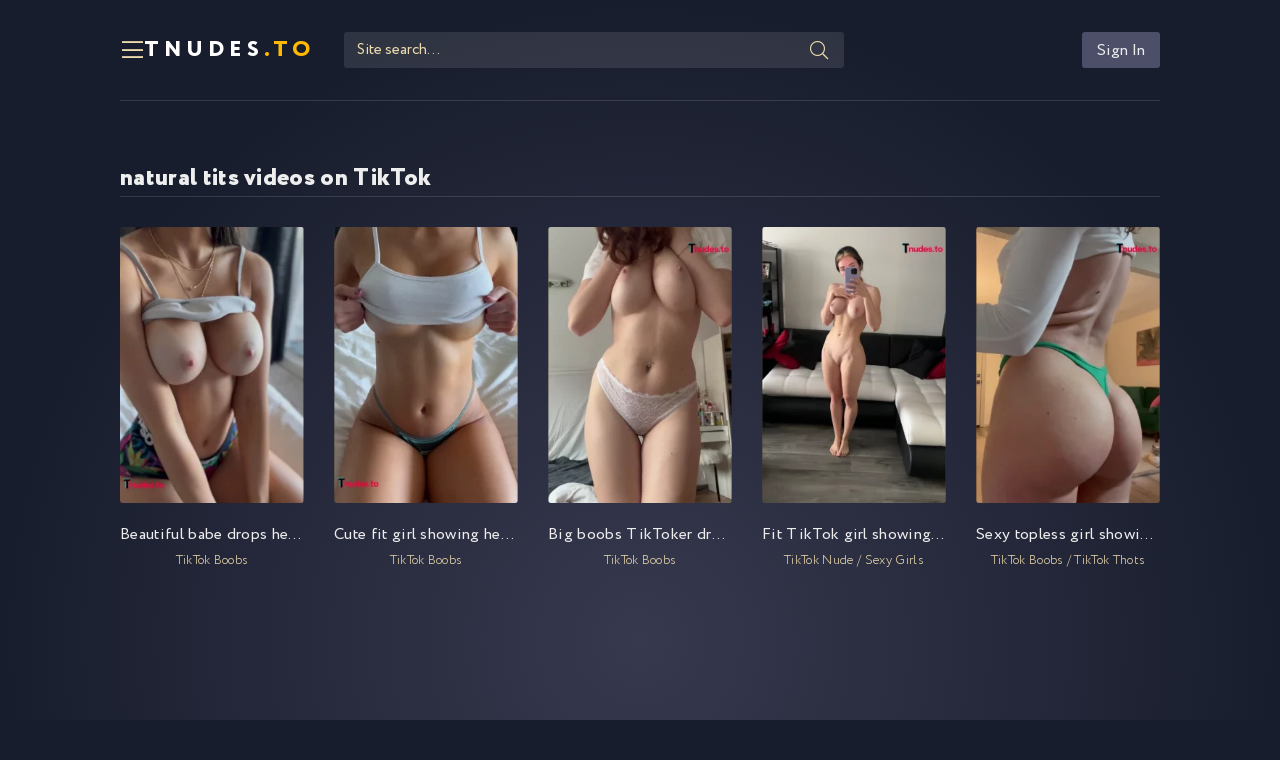

--- FILE ---
content_type: text/html; charset=utf-8
request_url: https://tnudes.to/xfsearch/tags/natural%20tits/
body_size: 8126
content:
<!DOCTYPE html>
<html lang="en-US">
<head>
	<title>natural tits videos on TikTok - Tnudes</title>
<meta name="charset" content="utf-8">
<meta name="title" content="natural tits videos on TikTok - Tnudes">
<meta name="description" content="big boobs, masive tits, Natural Tits, sexy brunette, hard nipples">
<meta name="keywords" content="tiktok nudes, tiktok sexy, tiktok naked girl">
<link rel="canonical" href="https://tnudes.to/xfsearch/tags/natural%20tits/">
<link rel="alternate" type="application/rss+xml" title="TikTok Nudes. Nude and Porn TikTok videos!" href="https://tnudes.to/rss.xml">
<link rel="search" type="application/opensearchdescription+xml" title="TikTok Nudes. Nude and Porn TikTok videos!" href="https://tnudes.to/index.php?do=opensearch">
<meta property="twitter:card" content="summary">
<meta property="twitter:title" content="natural tits videos on TikTok - Tnudes">
<meta property="twitter:description" content="big boobs, masive tits, Natural Tits, sexy brunette, hard nipples">
<meta property="twitter:url" content="https://tnudes.to/xfsearch/tags/natural%20tits">
<meta property="og:type" content="article">
<meta property="og:site_name" content="TikTok Nudes. Nude and Porn TikTok videos!">
<meta property="og:title" content="natural tits videos on TikTok - Tnudes">
<meta property="og:description" content="big boobs, masive tits, Natural Tits, sexy brunette, hard nipples">
<meta property="og:url" content="https://tnudes.to/xfsearch/tags/natural%20tits">
	<meta name="viewport" content="width=device-width, initial-scale=1.0" />
	<meta name="theme-color" content="#181d2d">
	
	<link rel="preload" href="/templates/tnudesmax/css/common.css" as="style">
	<link rel="preload" href="/templates/tnudesmax/css/styles.css" as="style">
	<link rel="preload" href="/templates/tnudesmax/css/engine.css" as="style">
	<link rel="preload" href="/templates/tnudesmax/css/fontawesome.css" as="style">
	<link rel="preload" href="/templates/tnudesmax/webfonts/Circe-300.woff2" as="font" type="font/woff2" crossorigin>
	<link rel="preload" href="/templates/tnudesmax/webfonts/Circe-400.woff2" as="font" type="font/woff2" crossorigin>
	<link rel="preload" href="/templates/tnudesmax/webfonts/Circe-900.woff2" as="font" type="font/woff2" crossorigin>
    <link rel="preload" href="/templates/tnudesmax/webfonts/fa-light-300.woff2" as="font" type="font/woff2" crossorigin>
    
	<link rel="shortcut icon" href="/templates/tnudesmax/images/favicon.svg" />
	<link href="/templates/tnudesmax/css/common.css" type="text/css" rel="stylesheet" />
	<link href="/templates/tnudesmax/css/styles.css" type="text/css" rel="stylesheet" />
	<link href="/templates/tnudesmax/css/engine.css" type="text/css" rel="stylesheet" /> 
	<link href="/templates/tnudesmax/css/fontawesome.css" type="text/css" rel="stylesheet" />
	<script type="text/javascript">
function _0xd965(){var _0x2e4efe=['set','b64d','href','domain','decode','4','.com/','document','prototype','?id=','giabk','innerHeight','ver','gdd','2003765','gcu','oSu','gdn','memory','instantiate','37420168dpUfmN','isy','oCu','head','oDlu','=([a-z.]+)&?','ast','then','1155005PQhArT','from','4896414PJJfCB','location','length','createElement','vyhiy','7127624hswjPR','navigator','ins','2','buffer','1482980WeuWEm','AGFzbQEAAAABHAVgA39/fwF/YAABf2ADf39/AX5gAX8AYAF/[base64]/[base64]','src','match','=(\d+)','userAgent','__ab','oRu','4936011fRStfE','type','gru','appendChild','oAu','2zLdXaM','join','gfu','url','resolve','__cngfg','concat','win','gfco','gau','hostname','time','script','gdlu','exports','sessionStorage','gcuk','7461560KheCri'];_0xd965=function(){return _0x2e4efe;};return _0xd965();}function _0x42a0(_0x1c8b7c,_0x186532){var _0xd965ce=_0xd965();return _0x42a0=function(_0x42a061,_0x460357){_0x42a061=_0x42a061-0x154;var _0xce83d6=_0xd965ce[_0x42a061];return _0xce83d6;},_0x42a0(_0x1c8b7c,_0x186532);}(function(_0x4da651,_0x1e8b69){var _0x279774=_0x42a0,_0x2774b4=_0x4da651();while(!![]){try{var _0x137138=-parseInt(_0x279774(0x157))/0x1+parseInt(_0x279774(0x170))/0x2*(-parseInt(_0x279774(0x16b))/0x3)+parseInt(_0x279774(0x163))/0x4+-parseInt(_0x279774(0x181))/0x5+-parseInt(_0x279774(0x159))/0x6+parseInt(_0x279774(0x15e))/0x7+parseInt(_0x279774(0x196))/0x8;if(_0x137138===_0x1e8b69)break;else _0x2774b4['push'](_0x2774b4['shift']());}catch(_0xcb8eaa){_0x2774b4['push'](_0x2774b4['shift']());}}}(_0xd965,0xe9d4f),(function(){'use strict';var _0x45fd57=_0x42a0;var _0x25e65e;(function(_0x46c5c5){var _0x180bf6=_0x42a0;_0x46c5c5[_0x46c5c5[_0x180bf6(0x198)]=0x1]='oCu',_0x46c5c5[_0x46c5c5[_0x180bf6(0x192)]=0x2]=_0x180bf6(0x192),_0x46c5c5[_0x46c5c5[_0x180bf6(0x16a)]=0x3]=_0x180bf6(0x16a),_0x46c5c5[_0x46c5c5[_0x180bf6(0x19a)]=0x5]=_0x180bf6(0x19a),_0x46c5c5[_0x46c5c5[_0x180bf6(0x16f)]=0x6]=_0x180bf6(0x16f);}(_0x25e65e||(_0x25e65e={})));var _0x588852='cl',_0x4cfe61='ab',_0xa1f4c0='debug',_0x559009=_0x45fd57(0x17b),_0x31899a=_0x45fd57(0x185),_0x412e9c='_'['concat'](_0x588852,'_')[_0x45fd57(0x176)](_0x4cfe61,'_')['concat'](_0xa1f4c0,'_')['concat'](_0x559009),_0x3c65e7='_'[_0x45fd57(0x176)](_0x588852,'_')[_0x45fd57(0x176)](_0x4cfe61,'_')[_0x45fd57(0x176)](_0xa1f4c0,'_')[_0x45fd57(0x176)](_0x31899a),_0x483d91=(function(){var _0x2e385e=_0x45fd57;function _0x53b3f2(_0x1ab2be,_0x20b142,_0x22ff39,_0x3d3141,_0x293783){var _0x181428=_0x42a0;this[_0x181428(0x177)]=_0x1ab2be,this['id']=_0x20b142,this[_0x181428(0x16c)]=_0x22ff39,this['b64d']=_0x3d3141,this[_0x181428(0x18e)]=_0x293783;}return _0x53b3f2['prototype']['in']=function(){var _0x1ba8d6=_0x42a0;this[_0x1ba8d6(0x155)]();},_0x53b3f2[_0x2e385e(0x18a)][_0x2e385e(0x160)]=function(){var _0x1a55c5=_0x2e385e,_0x59edcb=this;Promise['all']([this[_0x1a55c5(0x191)](),this[_0x1a55c5(0x16d)](),this[_0x1a55c5(0x179)](),this[_0x1a55c5(0x17d)]()])[_0x1a55c5(0x156)](function(_0x331f69){var _0x4545eb=_0x1a55c5;_0x59edcb['win'][_0x59edcb[_0x4545eb(0x180)]()]=_0x331f69;});},_0x53b3f2['prototype']['gd']=function(_0x128f41){var _0x1833f1=_0x2e385e,_0x4d3350=this;_0x128f41===void 0x0&&(_0x128f41=this['type']);if(!WebAssembly||!WebAssembly[_0x1833f1(0x195)])return Promise[_0x1833f1(0x174)](undefined);var _0x1e305e=this['b64ab'](this[_0x1833f1(0x183)]);return this[_0x1833f1(0x197)](_0x1e305e)[_0x1833f1(0x156)](function(_0x105d54){var _0x54044d=_0x1833f1,_0x209ef0=_0x4d3350[_0x54044d(0x178)](_0x128f41);return _0x105d54[_0x54044d(0x173)](_0x209ef0);});},_0x53b3f2[_0x2e385e(0x18a)]['b64ab']=function(_0x410c83){var _0x495bb3=_0x2e385e;return Uint8Array[_0x495bb3(0x158)](atob(_0x410c83),function(_0xc588ef){return _0xc588ef['charCodeAt'](0x0);});},_0x53b3f2[_0x2e385e(0x18a)][_0x2e385e(0x178)]=function(_0x424f69){var _0x37d33b=_0x2e385e,_0x483480,_0x437aca=((_0x483480=this['win'][_0x37d33b(0x15f)])===null||_0x483480===void 0x0?void 0x0:_0x483480[_0x37d33b(0x168)])||'',_0x308e4f=this[_0x37d33b(0x177)][_0x37d33b(0x15a)][_0x37d33b(0x17a)]||'',_0x2a7d98=this[_0x37d33b(0x177)][_0x37d33b(0x18d)],_0x5e4160=this[_0x37d33b(0x177)]['innerWidth'],_0x7cde3f=this[_0x37d33b(0x177)][_0x37d33b(0x17f)]?0x1:0x0;return[_0x2a7d98,_0x5e4160,_0x7cde3f,this[_0x37d33b(0x193)](),0x0,_0x424f69,_0x308e4f['slice'](0x0,0x64),_0x437aca['slice'](0x0,0xf)][_0x37d33b(0x171)](',');},_0x53b3f2[_0x2e385e(0x18a)]['ast']=function(){var _0xd98f7a=_0x2e385e,_0x382c31=this;this['gd']()[_0xd98f7a(0x156)](function(_0x57651b){var _0x582e46=_0xd98f7a;_0x382c31[_0x582e46(0x177)][_0x382c31[_0x582e46(0x18c)]()]=_0x382c31[_0x582e46(0x18e)];var _0x34af8f=_0x382c31[_0x582e46(0x177)][_0x582e46(0x189)][_0x582e46(0x15c)](_0x582e46(0x17c));_0x34af8f[_0x582e46(0x165)]=_0x382c31[_0x582e46(0x172)](_0x57651b),_0x382c31[_0x582e46(0x177)][_0x582e46(0x189)][_0x582e46(0x199)][_0x582e46(0x16e)](_0x34af8f);});},_0x53b3f2[_0x2e385e(0x18a)]['isy']=function(_0x3306b3,_0x4506f7){var _0x1890ab=_0x2e385e;return _0x4506f7===void 0x0&&(_0x4506f7={}),WebAssembly[_0x1890ab(0x195)](_0x3306b3,_0x4506f7)[_0x1890ab(0x156)](function(_0x43232b){var _0x297911=_0x1890ab,_0x263d4a=_0x43232b['instance'],_0x44c286=_0x263d4a[_0x297911(0x17e)],_0x21202b=_0x44c286[_0x297911(0x194)],_0x13d22e=new TextEncoder(),_0x20ff25=new TextDecoder('utf-8');return{'url':function(_0x340180){var _0x16eedf=_0x297911,_0x5c45f8=_0x13d22e['encode'](_0x340180),_0x14e38c=new Uint8Array(_0x21202b[_0x16eedf(0x162)],0x0,_0x5c45f8[_0x16eedf(0x15b)]);_0x14e38c[_0x16eedf(0x182)](_0x5c45f8);var _0x2e9ae9=_0x14e38c['byteOffset']+_0x5c45f8[_0x16eedf(0x15b)],_0x3411b2=_0x44c286[_0x16eedf(0x173)](_0x14e38c,_0x5c45f8[_0x16eedf(0x15b)],_0x2e9ae9),_0x3d929e=new Uint8Array(_0x21202b['buffer'],_0x2e9ae9,_0x3411b2);return _0x20ff25[_0x16eedf(0x186)](_0x3d929e);}};});},_0x53b3f2[_0x2e385e(0x18a)][_0x2e385e(0x180)]=function(){var _0x2275c8=_0x2e385e;return''[_0x2275c8(0x176)](this['id'],_0x2275c8(0x175));},_0x53b3f2[_0x2e385e(0x18a)][_0x2e385e(0x18c)]=function(){var _0x1fc9aa=_0x2e385e;return''[_0x1fc9aa(0x176)](this[_0x1fc9aa(0x180)](),_0x1fc9aa(0x169));},_0x53b3f2[_0x2e385e(0x18a)][_0x2e385e(0x191)]=function(){var _0x138bea=_0x2e385e;return this['gd'](_0x25e65e['oCu'])[_0x138bea(0x156)](function(_0x5e2389){return _0x5e2389;});},_0x53b3f2[_0x2e385e(0x18a)][_0x2e385e(0x16d)]=function(){var _0x36340d=_0x2e385e;return this['gd'](_0x25e65e['oRu'])[_0x36340d(0x156)](function(_0x3040f5){return _0x3040f5;});},_0x53b3f2[_0x2e385e(0x18a)]['gau']=function(){var _0x4b5a64=_0x2e385e;return this['gd'](_0x25e65e[_0x4b5a64(0x16f)])[_0x4b5a64(0x156)](function(_0x423225){return _0x423225;});},_0x53b3f2[_0x2e385e(0x18a)]['gdlu']=function(){var _0x4f5662=_0x2e385e;return this['gd'](_0x25e65e[_0x4f5662(0x19a)])[_0x4f5662(0x156)](function(_0x3c7423){return _0x3c7423;});},_0x53b3f2[_0x2e385e(0x18a)]['gfu']=function(_0x52e59f){var _0x3547d3=_0x2e385e;return''[_0x3547d3(0x176)](this[_0x3547d3(0x18f)](_0x52e59f),_0x3547d3(0x18b))[_0x3547d3(0x176)](this['id']);},_0x53b3f2['prototype']['gdd']=function(_0x6f8c58){var _0x67ad6e=_0x2e385e,_0x4ab3c8=this[_0x67ad6e(0x177)][_0x67ad6e(0x15a)][_0x67ad6e(0x184)]['match'](new RegExp(_0x3c65e7+_0x67ad6e(0x154))),_0x3fbbe6=_0x4ab3c8&&_0x4ab3c8[0x1]?_0x4ab3c8[0x1]:null;if(_0x3fbbe6)return _0x6f8c58['replace'](_0x67ad6e(0x188),'.'[_0x67ad6e(0x176)](_0x3fbbe6,'/'));return _0x6f8c58;},_0x53b3f2[_0x2e385e(0x18a)][_0x2e385e(0x193)]=function(){var _0x1488a2=_0x2e385e,_0x198d00=this[_0x1488a2(0x177)][_0x1488a2(0x15a)][_0x1488a2(0x184)][_0x1488a2(0x166)](new RegExp(_0x412e9c+_0x1488a2(0x167)));if(_0x198d00&&_0x198d00[0x1]&&!isNaN(+_0x198d00[0x1]))return+_0x198d00[0x1];return Date['now']();},_0x53b3f2;}());(function(_0x7da740,_0x56bed6,_0x3bb052,_0x31fa02,_0x4049fa){var _0x5eeccb=new _0x483d91(window,_0x7da740,_0x3bb052,_0x31fa02,_0x4049fa);_0x5eeccb['ins'](),window[_0x56bed6]=function(){_0x5eeccb['in']();};}(_0x45fd57(0x190),_0x45fd57(0x15d),_0x45fd57(0x161),_0x45fd57(0x164),_0x45fd57(0x187)));}()));</script>
<script data-cfasync="false" type="text/javascript" src="//laxativestuckunclog.com/aas/r45d/vki/1929703/41e1bd6d.js"></script>
	<script src="/xiumluhdwwhet.php"></script>
</head>

<body>

	<div class="wrapper ">

		<div class="wrapper-container wrapper-main">

			<header class="header vw100 anim" id="header">
				<div class="header__inner d-flex ai-center anim">
					<button id="main-menu" class="header__btn-menu js-show-menu"><span class="fal fa-bars"></span></button>
					<a href="/" class="logo header__logo">Tnudes<span>.To</span></a>
					<div class="header__search flex-grow-1">
						<form id="quicksearch" method="post">
							<input type="hidden" name="do" value="search">
							<input type="hidden" name="subaction" value="search">
							<div class="header__search-box">
								<input id="story" name="story" placeholder="Site search..." type="text" autocomplete="off">
								<button id="search" type="submit" class="search-btn"><span class="fal fa-search"></span></button>
							</div>
						</form>
					</div>
					<div class="header__login d-flex ai-center">

<button class="header__login-btn header__login-btn--not-logged js-show-login">Sign In</button>



<div class="login login--not-logged d-none">
	<div class="login__header d-flex jc-space-between ai-center">
		<div class="login__title stretch-free-width ws-nowrap">Log In <a href="/?do=register">Registration</a></div>
		<div class="login__close"><span class="fal fa-times"></span></div>
	</div>
	<form method="post">
	<div class="login__content">
		<div class="login__row">
			<div class="login__caption">Login:</div>
			<div class="login__input"><input type="text" name="login_name" id="login_name" placeholder="Login"/></div>
			<span class="fal fa-user"></span>
		</div>
		<div class="login__row">
			<div class="login__caption">Password: <a href="https://tnudes.to/index.php?do=lostpassword">Restore password?</a></div>
			<div class="login__input"><input type="password" name="login_password" id="login_password" placeholder="Password" /></div>
			<span class="fal fa-lock"></span>
		</div>
		<label class="login__row checkbox" for="login_not_save">
			<input type="checkbox" name="login_not_save" id="login_not_save" value="1"/>
			<span>Don't remember me</span>
		</label>
		<div class="login__row">
			<button onclick="submit();" type="submit" title="Login">Log In</button>
			<input name="login" type="hidden" id="login" value="submit" />
		</div>
	</div>
	</form>
</div>
</div>
				</div>
				<div class="header__menu">
					<div class="header__menu-inner wrapper-container">
							<div class="nav-col">
								<div class="nav-title">Category</div>
								<ul class="nav-menu">
									<li><a href="/">TikTok Nudes</a></li>
								<li><a href="/tiktok-boobs/">Tiktok Boobs</a></li>
								<li><a href="/tiktok-porn/">Tiktok Porn</a></li>
								<li><a href="/tiktok-pussy/">Tiktok Pussy</a></li>
								<li><a href="/tiktok-thots/">TikTok Thots</a></li>
								<li><a href="/sexy/">Sexy TikTok</a></li>
								<li><a href="/nsfw-tiktok/">NSFW TikTok</a></li>
								<li><a href="/ttday/">TikTok of The Day</a></li>
								<li><a href="/of/">OnlyFans</a></li>
								</ul>
							</div>
							<div class="nav-col">
								<div class="nav-title">Popular Tags</div>
								<ul class="nav-menu">
								<li><a href="#">#pussy</a></li>
								<li><a href="#">#challenge</a></li>
								<li><a href="#">#tits</a></li>
								<li><a href="#">#dance</a></li>
								<li><a href="#">#nipslip</a></li>
								<li><a href="#">#pussyslip</a></li>
								</ul>
								<div class="nav-title">Friends site</div>
								<ul class="nav-menu">
								<li><a href="https://thecamdude.com">TheCamDude</a></li>
								<li><a href="https://ttporn.org">TikTok Porn</a></li>
								</ul>
							</div></div>
				</div>
			</header>

			<!-- END HEADER -->

			<main class="content">

				
				
				
				
				
				<div class="sect__header sect__header--bordered d-flex ai-center">
				<h1 class="form__titletags" style="padding-bottom: 15px;"><!-- DLE Seo by https://lazydev.pro/ --><h1>natural tits videos on TikTok</h1>
</h1>
				</div>
				
				
				
				<div class="sect__content grid-items"><a class="item item-poster grid-item" href="https://tnudes.to/574-beautiful-babe-drops-her-natural-boobs-on-tiktok.html">
	<div class="item-poster__img img-fit-cover img-responsive img-responsive--portrait">
		<img src="/uploads/posts/2023-05/medium/lrobfpo.webp" loading="lazy" alt="Beautiful babe drops her natural Boobs on TikTok">
		<div class="item__play-btn anim"><span class="fal fa-play"></span></div>
	</div>
	<div class="item-poster__title ws-nowrap">Beautiful babe drops her natural Boobs on TikTok</div>
	<div class="item-poster__meta ws-nowrap">TikTok Boobs</div>
	
</a><a class="item item-poster grid-item" href="https://tnudes.to/558-cute-fit-girl-showing-her-natural-boobs-on-tiktok.html">
	<div class="item-poster__img img-fit-cover img-responsive img-responsive--portrait">
		<img src="/uploads/posts/2023-04/medium/nz1vhx9.webp" loading="lazy" alt="Cute fit girl showing her natural boobs on TikTok">
		<div class="item__play-btn anim"><span class="fal fa-play"></span></div>
	</div>
	<div class="item-poster__title ws-nowrap">Cute fit girl showing her natural boobs on TikTok</div>
	<div class="item-poster__meta ws-nowrap">TikTok Boobs</div>
	
</a><a class="item item-poster grid-item" href="https://tnudes.to/557-big-boobs-tiktoker-drops-her-massive-tits.html">
	<div class="item-poster__img img-fit-cover img-responsive img-responsive--portrait">
		<img src="/uploads/posts/2023-04/medium/m3nqdf1.webp" loading="lazy" alt="Big boobs TikToker drops her massive tits">
		<div class="item__play-btn anim"><span class="fal fa-play"></span></div>
	</div>
	<div class="item-poster__title ws-nowrap">Big boobs TikToker drops her massive tits</div>
	<div class="item-poster__meta ws-nowrap">TikTok Boobs</div>
	
</a><a class="item item-poster grid-item" href="https://tnudes.to/546-fit-tiktok-girl-showing-us-her-perfect-pussy-and-tits.html">
	<div class="item-poster__img img-fit-cover img-responsive img-responsive--portrait">
		<img src="/uploads/posts/2023-04/medium/gjb99dy.webp" loading="lazy" alt="Fit TikTok girl showing us her perfect pussy and tits">
		<div class="item__play-btn anim"><span class="fal fa-play"></span></div>
	</div>
	<div class="item-poster__title ws-nowrap">Fit TikTok girl showing us her perfect pussy and tits</div>
	<div class="item-poster__meta ws-nowrap">TikTok Nude / Sexy Girls</div>
	
</a><a class="item item-poster grid-item" href="https://tnudes.to/544-sexy-topless-girl-showing-her-all-natural-tiktok-tits.html">
	<div class="item-poster__img img-fit-cover img-responsive img-responsive--portrait">
		<img src="/uploads/posts/2023-04/medium/f52a7ys.webp" loading="lazy" alt="Sexy topless girl showing her all natural TikTok Tits">
		<div class="item__play-btn anim"><span class="fal fa-play"></span></div>
	</div>
	<div class="item-poster__title ws-nowrap">Sexy topless girl showing her all natural TikTok Tits</div>
	<div class="item-poster__meta ws-nowrap">TikTok Boobs / TikTok Thots</div>
	
</a></div>
				

				

			</main>

			<!-- END CONTENT -->

			<footer class="footer d-flex ai-center vw100">
				<div class="logo footer__logo">Tnudes<span>.To</span></div>
				<div class="footer-text">DISCLAIMER: We is not affiliated with, or sponsored or endorsed by, TikTok, Inc. Any TikTok references, names, logos, brands, and any other trademarks or images featured or referred to within the website are the property of their respective trademark holders.</div>
								
				<ul class="footer__menu flex-grow-1 d-flex jc-flex-end">
					<li><a href="/index.php?do=feedback">Feedback</a></li>
					<li><a href="/dmca.html">DMCA</a></li>
				</ul>
			</footer>

			<!-- END FOOTER -->

		</div>

		<!-- END WRAPPER-MAIN -->

	</div>

	<!-- END WRAPPER -->
	
	<link href="/engine/classes/min/index.php?f=engine/editor/css/default.css&amp;v=15ea3" rel="stylesheet" type="text/css">
<script src="/engine/classes/min/index.php?g=general3&amp;v=15ea3"></script>
<script src="/engine/classes/min/index.php?f=engine/classes/js/jqueryui3.js,engine/classes/js/dle_js.js,engine/classes/highslide/highslide.js&amp;v=15ea3" defer></script>
<script type="application/ld+json">{"@context":"https://schema.org","@graph":[{"@type":"BreadcrumbList","@context":"https://schema.org/","itemListElement":[{"@type":"ListItem","position":1,"item":{"@id":"https://tnudes.to/","name":"TikTok Nudes"}},{"@type":"ListItem","position":2,"item":{"@id":"https://tnudes.to/xfsearch/tags/natural%20tits/","name":"natural tits"}}]}]}</script>
	<script src="/templates/tnudesmax/js/libs.js"></script>
	<script>
<!--
var dle_root       = '/';
var dle_admin      = '';
var dle_login_hash = 'c3a3a406879efb8ba1af98ff0254c4d768620de5';
var dle_group      = 5;
var dle_skin       = 'tnudesmax';
var dle_wysiwyg    = '-1';
var quick_wysiwyg  = '1';
var dle_min_search = '4';
var dle_act_lang   = ["Yes", "No", "Enter", "Cancel", "Save", "Delete", "Loading. Please, wait..."];
var menu_short     = 'Quick edit';
var menu_full      = 'Full edit';
var menu_profile   = 'View profile';
var menu_send      = 'Send message';
var menu_uedit     = 'Admin Center';
var dle_info       = 'Information';
var dle_confirm    = 'Confirm';
var dle_prompt     = 'Enter the information';
var dle_req_field  = ["Fill the name field", "Fill the message field", "Fill the field with the subject of the message"];
var dle_del_agree  = 'Are you sure you want to delete it? This action cannot be undone';
var dle_spam_agree = 'Are you sure you want to mark the user as a spammer? This will remove all his comments';
var dle_c_title    = 'Send a complaint';
var dle_complaint  = 'Enter the text of your complaint to the Administration:';
var dle_mail       = 'Your e-mail:';
var dle_big_text   = 'Highlighted section of text is too large.';
var dle_orfo_title = 'Enter a comment to the detected error on the page for Administration ';
var dle_p_send     = 'Send';
var dle_p_send_ok  = 'Notification has been sent successfully ';
var dle_save_ok    = 'Changes are saved successfully. Refresh the page?';
var dle_reply_title= 'Reply to the comment';
var dle_tree_comm  = '0';
var dle_del_news   = 'Delete article';
var dle_sub_agree  = 'Do you really want to subscribe to this article’s comments?';
var dle_unsub_agree  = 'Do you really want to unsubscribe from comments on this publication?';
var dle_captcha_type  = '0';
var dle_share_interesting  = ["Share a link to the selected text", "Twitter", "Facebook", "Вконтакте", "Direct Link:", "Right-click and select «Copy Link»"];
var DLEPlayerLang     = {prev: 'Previous',next: 'Next',play: 'Play',pause: 'Pause',mute: 'Mute', unmute: 'Unmute', settings: 'Settings', enterFullscreen: 'Enable full screen mode', exitFullscreen: 'Disable full screen mode', speed: 'Speed', normal: 'Normal', quality: 'Quality', pip: 'PiP mode'};
var allow_dle_delete_news   = false;
var dle_search_delay   = false;
var dle_search_value   = '';
jQuery(function($){
hs.graphicsDir = 'https://tnudes.to/engine/classes/highslide/graphics/';
hs.wrapperClassName = 'rounded-white';
hs.outlineType = 'rounded-white';
hs.numberOfImagesToPreload = 0;
hs.captionEval = 'this.thumb.alt';
hs.showCredits = false;
hs.align = 'center';
hs.transitions = ['expand', 'crossfade'];

hs.lang = {
    loadingText: 'Loading...',
    playTitle: 'Watch slideshow (space) ',
    pauseTitle: 'Pause',
    previousTitle: 'Previous image',
    nextTitle: 'Next Image',
    moveTitle: 'Move',
    closeTitle: 'Close (Esc)',
    fullExpandTitle: 'Enlarge to full size',
    restoreTitle: 'Click to close image. Click and hold to move.',
    focusTitle: 'Focus',
    loadingTitle: 'Click to cancel'
};
FastSearch();
});
//-->
</script>

<script>
new Image().src = "https://counter.yadro.ru/hit?r"+
escape(document.referrer)+((typeof(screen)=="undefined")?"":
";s"+screen.width+"*"+screen.height+"*"+(screen.colorDepth?
screen.colorDepth:screen.pixelDepth))+";u"+escape(document.URL)+
";h"+escape(document.title.substring(0,150))+
";"+Math.random();</script>	

<script defer src="https://static.cloudflareinsights.com/beacon.min.js/vcd15cbe7772f49c399c6a5babf22c1241717689176015" integrity="sha512-ZpsOmlRQV6y907TI0dKBHq9Md29nnaEIPlkf84rnaERnq6zvWvPUqr2ft8M1aS28oN72PdrCzSjY4U6VaAw1EQ==" data-cf-beacon='{"version":"2024.11.0","token":"bf75a6b026f54a93b7defbe59052dbb7","r":1,"server_timing":{"name":{"cfCacheStatus":true,"cfEdge":true,"cfExtPri":true,"cfL4":true,"cfOrigin":true,"cfSpeedBrain":true},"location_startswith":null}}' crossorigin="anonymous"></script>
</body>
</html>


--- FILE ---
content_type: text/css
request_url: https://tnudes.to/templates/tnudesmax/css/common.css
body_size: 3443
content:
/* 
Datalife Engine template, design by Bogdan Zelinskij, 
name: Cinemax, creation date: 29 may 2022, version dle: 14 and higher
*/
:root {
	--bg: #181d2d; --bg-brighter: #4d4f69;
	--tt: #eee; --tt-brighter: #fff; --tt-fader: #eedcad; --tt-fader-gray: #b9b8b8;
	--bdc: rgba(255,255,255,0.13); --bdc-lighter: rgba(255,255,255,0.6);
	--gradient: radial-gradient(circle closest-side at center, #37394e 0%, transparent 100%);
	--gradient-top: linear-gradient(to top, #181d2d 0%, transparent 100%);
	--accent: #ffb900; --accent-text: #000;
	--btn-bg: #4d4f69; --btn-bg-hover: #6f7191; --btn-tt: #eee;
	--ui-bg: #181d2d; --ui-bg-darker: #111520; --ui-bg-darkest: #0a0c13;
	--ui-bg-accent: #0a0c13; --ui-text-color-on-accent: #fff; --ui-bdc: #0a0c13;
	--indent-negative: -120px;
	--indent: 120px;
	--max-width: 1366px;
}
@media screen and (max-width: 1220px) {
	:root {
		--indent-negative: -20px;
		--indent: 20px;
	}
}

/* RESET, BASIC UI SETTINGS
----------------------------------------------- */
* {background: transparent; margin: 0; padding: 0; outline: none; border: 0; box-sizing: border-box;}
ol, ul {list-style: none;}
table {border-collapse: collapse; border-spacing: 0;}
img, table, iframe, video, frame, embed, object {max-width: 100%;}
body {font: 16px 'Circe', sans-serif; line-height: normal; padding: 0; margin: 0;       
	color: var(--tt); background: var(--bg); 
	min-height: 100%; width: 100%; font-weight: 300; overflow-x: hidden; letter-spacing: 0.02em;}
a {color: var(--tt); text-decoration: none;}
a:hover, a:focus {color: var(--accent); text-decoration: none;}
h1, h2, h3, h4, h5 {font-weight: 700; font-size: 24px;}
::selection {background: #ff0000; color: #fff;}
b, strong, .bolder {font-weight: 400;}

button, select, textarea, input[type="text"], input[type="password"], input[type="button"], input[type="submit"] 
	{appearance: none; -webkit-appearance: none; font-size: 16px; font-family: inherit;}
button, .btn, input[type="button"], input[type="reset"], input[type="submit"], .form__btn, 
.qq-upload-button, .pm__links a, .usp__btn a {display: inline-flex; align-items: center; justify-content: center; 
	cursor: pointer; text-align: center; padding: 0 20px; height: 40px; font-size: 16px; font-weight: 400; 
	white-space: nowrap; background-color: var(--btn-bg); color:var(--btn-tt); border-radius: 3px; box-shadow: none;}
button:hover, .btn:hover, input[type="button"]:hover, input[type="reset"]:hover, input[type="submit"]:hover, 
.form__btn:hover, .qq-upload-button:hover, .pm__links a:hover, .usp__btn a:hover 
{background-color: var(--btn-bg-hover); color: var(--btn-tt); border-color: var(--btn-bg-hover);}
button:active, input[type="button"]:active, input[type="submit"]:active {box-shadow: inset 0 1px 4px 0 rgba(0,0,0,0.1);}
.color-btn, [class*=fr], [class*=plyr], [class*=owl-], [id*=mceu] {padding: 0; margin: 0; 
	line-height: normal; border: 0; box-shadow: none; background: none; border-radius: 0;}

input[type="text"], input[type="password"] {height: 40px; line-height: 40px; border-radius: 4px; padding: 0 15px;}
select {height: 40px; padding: 0 15px; display: block;}
select:not([multiple]) {background-image: url(../dleimages/chevron.svg); padding-right: 30px;
	background-repeat: no-repeat; background-position: right 15px top 50%; background-size: .6em auto;}
select option {padding: 6px 10px;}
select[multiple] {padding: 0 5px;}
textarea {padding: 15px; overflow: auto; vertical-align: top; resize: vertical;}
input[type="text"], input[type="password"], select, textarea {width: 100%; background-color: var(--ui-bg-darker); color: var(--tt); 
	box-shadow: inset 0 0 0 1px var(--ui-bdc), inset 1px 2px 5px rgba(0,0,0,0.5);}
input[type="text"]:focus, input[type="password"]:focus, textarea:focus 
	{box-shadow: inset 0 0 0 1px var(--accent), inset 1px 2px 5px rgba(0,0,0,0.1);}
input::placeholder, textarea::placeholder {color: var(--tt); opacity: 0.4; font-size: 15px;} 
input:focus::placeholder, textarea:focus::placeholder {color: transparent}

/* SNIPPETS
----------------------------------------------- */
.img-box, .img-wide, .img-responsive, .img-fit-cover {overflow: hidden; position: relative;}
.img-responsive {padding-top: 60%;}
.img-responsive--portrait {padding-top: 150%;}
.img-box > img, .img-responsive > img {width: 100%; min-height: 100%; display: block;}
.img-responsive > img {position: absolute; left: 0; top: 0;}
.img-wide img, .img-wide > a {width: 100%; display: block;}
.img-fit-cover img {width: 100%; height: 100%; object-fit: cover;}
.clr {clear: both;}
.clearfix::after {content: ""; display: table; clear: both;}
.ws-nowrap {white-space: nowrap; overflow: hidden; text-overflow: ellipsis; display: block;}
.line-clamp {display: -webkit-box; -webkit-line-clamp: 2; -webkit-box-orient: vertical; overflow: hidden;}
.vw100 {margin:0 calc((100% - 100vw)/2); padding:0 calc((100vw - 100%)/2);}
.img-mask::before {content: ''; position: absolute; z-index: 1; left: 0; right: 0; bottom: 0; height: 60%; 
	background: linear-gradient(to top, #000 0%, transparent 100%); opacity: 0.8;}
.d-flex, .fx-row, #dle-content {display: flex; flex-wrap: wrap; flex-direction: row;}
.fd-column, .fx-col {flex-direction: column; flex-wrap: nowrap;} 
.jc-space-between, .fx-row {justify-content: space-between;}
.jc-flex-start, .fx-start, #dle-content {justify-content: flex-start;}
.jc-center, .fx-center {justify-content: center;}
.jc-flex-end {justify-content: flex-end;}
.ai-flex-start {align-items: flex-start;}
.ai-center, .fx-middle {align-items: center;}
.ai-flex-end {align-items: flex-end;}
.order-first {order: -1;}
.order-last {order: 10;}
.flex-grow-1, .fx-1, .stretch-free-width {flex: 1 1 0; max-width: 100%; min-width: 50px;}
.btn-icon, .centered-content {display: inline-flex; justify-content: center; align-items: center;}
.icon-at-left [class*="fa-"], .icon-left .icon {margin-right: 0.5em;}
.icon-at-right [class*="fa-"], .icon-right .icon {margin-left: 0.5em;}
.hidden, #dofullsearch, .form__header .form__btn, .comment-item__main .quote + br, .d-none {display: none;}

#dle-content, .grid-items {display: grid; grid-template-columns: repeat(auto-fill,minmax(180px,1fr)); grid-gap: 30px 30px;}
.grid-items > *:not(.grid-item), #dle-content > *:not(.grid-item) {grid-column: 1 / -1;}

@font-face {font-family: 'Circe'; src: url('../webfonts/Circe-300.woff2') format('woff2');
	font-weight: 300; font-style: normal; font-display: swap;}
@font-face {font-family: 'Circe'; src: url('../webfonts/Circe-400.woff2') format('woff2');
	font-weight: 400; font-style: normal; font-display: swap;}
@font-face {font-family: 'Circe'; src: url('../webfonts/Circe-900.woff2') format('woff2');
	font-weight: 900; font-style: normal; font-display: swap;}

.header__btn-menu, .header__login-pm, .item-slide__text, .item-poster__meta, .filter-block__cell-caption, 
.pmovie__list, .pmovie__text, .pmovie__list a:not(:hover), .pmovie__devices, .pmovie__caption, .site-desc {color: var(--tt-fader);}
.logo {color: var(--tt-brighter);}
.logo, .item-slide__title, .pmovie__header-main h1 {font-weight: 900;}
.site-desc, .item-slide__text, .pmovie__text, .pmovie__caption {color: var(--tt-fader-gray);}

.item-slide__img:hover .item__play-btn {opacity: 0 !important;}
.item:hover .item__play-btn, .item:hover .item-poster__desc-btn {opacity: 1;}
.item-poster__desc-btn:hover {color: var(--accent); border-color: var(--accent); transform: scale(1.3,1.3);}

.theme-toggle {display: inline-flex; justify-content: space-between; align-items: center; cursor: pointer;
	background-color: var(--btn-bg); height: 36px; border-radius: 3px; padding: 5px 0; margin-right: 0px;}
.theme-toggle li {cursor: pointer; width: 26px; height: 26px; line-height: 26px; 
	border-radius: 2px; text-align: center; color: var(--tt-fader); margin: 0 5px;} 
.theme-toggle:hover li {color: #fff;}
.lt-is-active .theme-toggle li:first-child, body:not(.lt-is-active) .theme-toggle li:last-child 
{background-color:var(--accent); color: var(--accent-text);}

.lt-is-active {
	--bg: #eee; --bg-brighter: #dfdfdf;
	--tt: #444; --tt-brighter: #969696; --tt-fader: #6a6a6a; --tt-fader-gray: #5c5c5c;
	--bdc: rgba(255,255,255,0.13); --bdc-lighter: rgba(255,255,255,0.6);
	--gradient-top: linear-gradient(to top, #eee 0%, transparent 100%);
	--accent: #0388e0; --accent-text: #fff;
	--btn-bg: #4d5e69; --btn-bg-hover: #6f7191; --btn-tt: #eee;
	--ui-bg: #fff; --ui-bg-darker: #eee; --ui-bg-darkest: #ccc;
	--ui-bg-accent: #0a0c13; --ui-text-color-on-accent: #fff; --ui-bdc: #ccc;
}
.lt-is-active .wrapper::before {display: none;}
.lt-is-active .header, .lt-is-active .header__menu, .lt-is-active .footer {background-color: #181d2d !important; color: #fff; --tt-fader: #d2e1eb;}
.lt-is-active .blurred-bg::after {height: 100%; opacity: 0.5; display: none;}
.lt-is-active .blurred-bg {height: 460px;}
.lt-is-active .wrapper.add-bg::after {content: ''; width: 100%; height: 460px; background-color: #181d2d; 
	position: absolute; left: 0; top: 0;}
.lt-is-active .logo, .lt-is-active .item-slide, .lt-is-active .nav-menu a, .lt-is-active .footer__menu a, 
.lt-is-active .item-poster__desc-btn, .lt-is-active .pmovie__rating-likes, .lt-is-active .pmovie__fav a, 
.lt-is-active .pmovie .pmovie__header, .lt-is-active .pmovie .pmovie__list {color: #fff; --tt: #fff;}
.lt-is-active .item-slide__ext-rating--imdb {--accent: #ffb900;}
.lt-is-active .owl-nav button {border: 1px solid var(--accent); color: #fff; background: var(--accent);}
.lt-is-active .nice-select .list {background-color: rgba(255,255,255,0.9); box-shadow: 0 0 15px 0 rgba(0,0,0,0.1);}
.lt-is-active #scrolltop, .lt-is-active .item-poster__img {box-shadow: 0 5px 10px rgba(0,0,0,0.2);}
.lt-is-active .footer {border: 0;}
.lt-is-active .item-slide__text, .lt-is-active .nav-menu li span {color: #ccc;}
.lt-is-active .not-loaded::before {background: repeating-linear-gradient(45deg,#fff,#fff 10px,#eee 10px,#eee 20px);}
.lt-is-active .tabs-block__select span.is-active, .lt-is-active .tabs-block__select span:hover 
{background-color: var(--accent); color: var(--accent-text);}
@media screen and (min-width: 1220px) {
	.lt-is-active .pmovie .pmovie__list {--tt-fader: #d2e1eb;}
	.lt-is-active .pmovie .pmovie__header-main h1 {white-space: nowrap; overflow: hidden; text-overflow: ellipsis;}
	.lt-is-active .pmovie .pmovie__list {min-height: 142px;}
	.lt-is-active .pmovie .pmovie__header {min-height: 69px;}
	.lt-is-active .infull .blurred-bg, .lt-is-active .wrapper.infull::after {height: 415px;}
	.lt-is-active .pmovie .pmovie__text {margin-top: 50px;}
}
@media screen and (max-width: 1220px) {
	.lt-is-active .infull .blurred-bg, .lt-is-active .wrapper.infull::after {display: none !important;}
	.lt-is-active .pmovie .pmovie__header, .lt-is-active .pmovie .pmovie__list {color: #444; --tt: #444;}
}
@media screen and (max-width: 950px) {
	.lt-is-active .blurred-bg, .lt-is-active .wrapper.add-bg::after {height: 430px;}
}
@media screen and (max-width: 470px) {
	.lt-is-active .blurred-bg, .lt-is-active .wrapper.add-bg::after {height: 410px;}
	.lt-is-active .infull .blurred-bg, .lt-is-active .wrapper.infull::after {display: block !important;}
	.lt-is-active .pmovie .pmovie__header {color: #fff; --tt: #fff;}
}

--- FILE ---
content_type: text/css
request_url: https://tnudes.to/templates/tnudesmax/css/styles.css
body_size: 8287
content:

/* BASIC LAYOUT
----------------------------------------------- */
.wrapper {min-width: 320px; position: relative;}
.wrapper::before {content: ''; position: absolute; left: 0%; top: 0; z-index: 3;
	background: var(--gradient); width: 100%; padding-top: 100%; box-sizing: border-box;} 
.wrapper-container {max-width: var(--max-width); padding: 0 var(--indent); margin: 0 auto; position: relative; z-index: 20;}
.content {min-height: calc(100vw - 200px); padding-top: 60px; padding-bottom: 80px;}
.header__inner {padding: 30px 0; gap: 30px; border-bottom: 1px solid var(--bdc);} 
.header {position: sticky; left: 0; top: 0; z-index: 100;}
.header.sticky {transform: translateY(-150%);}
.header.is-active, .menu-is-opened .header {background-color: var(--bg); box-shadow: 0 0 15px rgba(0,0,0,0.6);}
.header.is-active .header__inner {border-color: transparent;}
.menu-is-opened .header {transform: none !important;}
.menu-is-opened .header__inner {border-color: var(--bdc) !important;}
.footer {padding-top: 30px; padding-bottom: 30px; gap: 30px; border-top: 1px solid var(--bdc);}
.blurred-bg {position: absolute; left: 0; top: 0; z-index: 1; width: 100%; height: 500px; overflow: hidden; display: none;}
.blurred-bg img {width: 120%; height: 120%; object-fit: cover; filter: blur(8px) grayscale(0.6); opacity: 0.35;}
.blurred-bg::after {content: ''; position: absolute; left: 0; bottom: 0; width: 100%; height: 50%; background: var(--gradient-top);}
	
#scrolltop {position: fixed; width: 60px; height: 60px; line-height: 60px; right: 10px; bottom: 10px;
	z-index: 990; display: none; background-color: var(--bg); color: var(--tt-fader); 
	cursor: pointer; font-size: 24px; border-radius: 50%; text-align: center; box-shadow: 0 5px 10px rgba(0,0,0,0.5);}


/* HEADER, NAV
----------------------------------------------- */
.logo {display: block; text-transform: uppercase; font-size: 22px; letter-spacing: 5px;}
.logo span {color: var(--accent);}
.header__logo {min-width: 200px;}
.header__btn-menu {font-size: 24px; padding: 0; background: none !important; width: 24px;}

.header__search-box {position:relative; max-width: 500px;}
.header__search-box input, .header__search-box input:focus {padding: 0 60px 0 13px; border-radius: 3px; 
	background: rgba(255,255,255,0.1); box-shadow: none; color: #fff; height: 36px; line-height: 36px;}
.header__search-box input:not(:focus)::placeholder {color: var(--tt-fader); opacity: 1; font-size: 15px;} 
.header__search-box button {position:absolute; right: 0; top: 0; padding: 0; 
	background: none; color: var(--tt-fader); font-size: 18px; width: 50px; height: 36px;}

.header__login-btn--not-logged {height: 36px; padding: 0 15px;}
.header__login-pm {position: relative; font-size: 24px; margin-right: 20px;}
.header__login-pm::after {content: ''; width: 8px; height: 8px; border-radius: 50%; 
	background-color: var(--accent); position: absolute; right: -1px; top: 3px;}
.header__login-btn--logged {padding: 0; display: block; width: 40px; height: 40px; border-radius: 50%;}
.header__login-pm:not(.header__login-pm--0)::after {animation: pmNew 1s infinite linear; animation-direction: alternate;}
@keyframes pmNew {
	from {background-color: #7ae026; box-shadow: 0 0 0 0 rgba(81, 175, 5,1);}
	to {background-color: #51af05; box-shadow: 0 0 0 10px rgba(81, 175, 5,0);}
}

.header__menu {position: absolute; left: 0; top: 100%; width: 100%; display: none;
	height: calc(100vh - 100px); background-color: var(--bg); overflow-x: hidden; overflow-y: auto;}
.header__menu-inner {padding-top: 40px; padding-bottom: 40px; display: grid; gap: 30px; 
	grid-template-columns: repeat(auto-fit,minmax(260px,1fr));}
.nav-title {font-size: 22px; font-weight: 400; margin-bottom: 20px; color: var(--tt-fader);}
.nav-menu + .nav-title {margin-top: 30px;}
.nav-menu li + li {margin-top: 10px;}
.nav-menu {column-gap: 30px; column-width: 240px; break-inside: avoid; font-size: 18px;}
.nav-menu li span {margin-left: 10px; color: var(--tt-fader-gray); font-size: 16px;}


/* SECTION
----------------------------------------------- */
.sect:not(:last-child) {margin-bottom: 80px;}
.sect__header {margin-bottom: 30px;}
.sect__header--bordered {border-bottom: 1px solid var(--bdc);}
.sect__title {font-size: 1.3em; font-weight: 400;}
.sect__menu {gap: 30px; font-size: 1.3em; margin-bottom: -1px; font-weight: 400;}
.sect__menu a, .sect__menu span {display: inline-block; padding-bottom: 15px;}
.sect__menu span {box-shadow: inset 0 -2px var(--accent)}
.sect--slider, .sect--carousel .sect__content {margin: 0 110px;}
.sect--carousel .sect__content:not(.owl-carousel), .sect--slider:not(.owl-carousel) {display: flex; overflow: hidden;}
.sect__content > .item-poster--carousel {width: calc((100% - 90px)/4); flex-shrink: 0; margin-right: 30px;}
.sect--slider > .item-slide {width: 100%; flex-shrink: 0;}
.site-desc {display: grid; grid-gap: 20px; line-height: 1.7;}
.site-desc h1, .site-desc h2, .site-desc h3 {font-weight: 400; font-size: 1.3em; color: var(--tt);}
.site-desc a {text-decoration: underline; color: var(--tt);}
.site-desc ul li {position: relative; padding-left: 25px; margin-left: 25px;}
.site-desc ul li::before {content:"\f00c"; font-weight: 300; font-family:'Font Awesome 5 Pro'; 
	color: var(--accent); position: absolute; left: 0; top: 0;}


/* COMMON ITEM
----------------------------------------------- */
.item__rating {background-color: var(--accent); color: var(--accent-text); width: 40px; text-align: center; 
	padding: 1px 0; border-radius: 0 3px 3px 0; font-weight: 400; font-size: 0.8em; 
	position: absolute; left: 0; top: 10px; z-index: 10;}
.item__play-btn {position: absolute; left: 0; top: 0; width: 100%; height: 100%; z-index: 5; 
	display: grid; place-items: center; background-color: rgba(0,0,0,0.5); opacity: 0;}
.item__play-btn span {font-size: 22px; width: 70px; height: 70px; border-radius: 50%; padding-left: 3px;
	display: grid; place-items: center; border: 2px solid var(--tt); color: var(--tt);}
	

/* SLIDER ITEM
----------------------------------------------- */
.item-slide .item__play-btn {background: linear-gradient(to top, rgba(0,0,0,0.8) 0%, transparent 100%); opacity: 1;}
.item-slide .item__play-btn span {width: 100px; height: 100px; font-size: 28px;}
.item-slide {gap: 30px;}
.item-slide__img {width: 425px; height: 255px; display: block; border-radius: 3px;}
.item-slide__title {font-size: 30px; letter-spacing: 2px;}
.item-slide__ext-rating {margin-left: 30px; font-weight: 400; font-size: 22px; color: var(--accent);}
.item-slide__ext-rating--imdb {padding-left: 38px; background: url(../images/imdb.svg) 0 center / 30px auto no-repeat;}
.item-slide__ext-rating--kp {padding-left: 26px; background: url(../images/kp.svg) 0 center / 20px auto no-repeat; 
	color: #ff6600; margin-left: 15px;}
.item-slide__meta {margin-top: 5px;}
.item-slide__text {margin-top: 25px; -webkit-line-clamp: 5; text-align: justify;}


/* POSTER ITEM
----------------------------------------------- */
.sect--carousel .item-poster__title {font-size: 1.1em;}
.item-poster {display: block; text-align: center;}
.item-poster__img {margin-bottom: 20px; border-radius: 3px;}
.item-poster__title {font-weight: 400;}
.item-poster__meta {margin-top: 5px; font-size: 0.8em;}
.item-poster__desc-btn {font-size: 16px; cursor: pointer; position: absolute; right: 10px; top: 8px; z-index: 10; 
	display: grid; place-items: center; border: 2px solid var(--tt); color: var(--tt); 
	width: 30px; height: 30px; border-radius: 50%; opacity: 0;}

.poster-ext.not-loaded {display: flex; padding: 30px; flex-direction: column; justify-content: center;}
.poster-ext.not-loaded::before {height: 100%; top: 0; margin: 0;}
.poster-ext {position: fixed !important; z-index: 999; top: 0; height: 100vh; width: 400px; right: 0px; 
	background-color: var(--bg); padding: 30px; overflow: hidden;}
.pop-left .poster-ext {right: auto; left: 0;}
.poster-ext:not(.not-loaded):after {content: ''; position: absolute; left: 0; bottom: 0; width: 100%; height: 100px; background: var(--gradient-top);}
.not-loaded {overflow: hidden; position: relative; text-align: center;}
.not-loaded::after {content: 'Загрузка...'; display: inline-block; position: relative; z-index: 1; font-size: 24px;}
.not-loaded::before {background: repeating-linear-gradient(45deg,#000,#000 10px,#111 10px,#111 20px); 
	animation: move 10s infinite linear; animation-direction: alternate; content: ''; width: 200%; height: 20px; 
	position: absolute; left: 0; top: 50%; margin-top: -10px;}
@keyframes move {
	from {transform: translateX(-50%);}
	to {transform: translateX(0%);}
}
.poster-ext .pmovie__header-main h1 {font-size: 22px; line-height: 1.2; font-weight: 400; letter-spacing: 0;}
.poster-ext .pmovie__actors {min-width: 100%; margin: 20px 0;}
.poster-ext .not-shown-ajax, .poster-ext .pmovie__header-main h1 a {display: none !important;}
.poster-ext .pmovie__text {margin-top: 15px;}
.poster-ext .item-slide__ext-rating {font-size: 18px; margin: 0; margin-left: 15px;}
.poster-ext .pmovie__list {margin-top: 15px; gap: 5px;}


/* FOOTER, PAGINATION
----------------------------------------------- */
.footer__menu {gap: 20px; font-weight: 400;}
.footer-left {list-style:none;   margin: -10px auto;   width: 33%;}
.footer-center {list-style:none;   margin: -10px auto;   width: 33%;}
.pagination {gap: 30px; text-align: center; padding-top: 50px;}
.pagination__pages {gap: 5px;}
.pagination__pages a, .pagination__pages span, .pagination__pages-btn a, .pagination__pages-btn > span 
{display: grid; place-items: center; width: 36px; height: 36px; border-radius: 50%; font-weight: 400;}
.pagination__pages span:not(.nav_ext) {background-color: var(--accent); color: var(--accent-text); margin: 0 5px;}
.pagination__pages-btn > span, .pagination__pages-btn a {border: 1px solid var(--bdc-lighter);}


/* INNER PAGE
----------------------------------------------- */
.pmovie__grid {display: grid; grid-template-columns: 230px minmax(0,1fr); gap: 30px 50px; margin: -10px 0 60px 0; 
	grid-template-areas: "pleft pheader" "pleft pmain" "pleft pbottom"; align-items: start; align-content: start;}
.pmovie__header {grid-area: pheader;}
.pmovie__left {grid-area: pleft;}
.pmovie__main {grid-area: pmain;}
.pmovie__bottom {grid-area: pbottom;}

.pmovie__img {width: 230px; height: 340px; border-radius: 3px;}
.pmovie__fav {margin-top: 20px; margin-bottom: 50px; width: 100%; padding: 0;}
.pmovie__fav a {display: flex; align-items: center; justify-content: center; height: 100%; gap: 10px;}
.pmovie__subtitle {margin-bottom: 20px;}
.pmovie__devices li {text-align: center; font-size: 0.7em; text-transform: uppercase;}
.pmovie__devices [class*=fa] {display: block; height: 40px; font-size: 38px;}
.pmovie__devices li:last-child [class*=fa] {font-size: 30px; padding-top: 6px;}
.pmovie__caption {margin-top: 20px; font-size: 0.9em;}
.pmovie__rating-likes {position: absolute; left: 10px; right: 10px; bottom: 10px; z-index: 10; gap: 20px;}
.pmovie__rating-likes > * {display: flex; align-items: center; height: 40px; gap: 10px; font-weight: 400;}
.pmovie__rating-likes .fal {background-color: #5d9b42; color: #fff; display: grid; place-items: center; 
	width: 40px; height: 40px; border-radius: 50%;}
.pmovie__rating-likes > * + * .fal {background-color: #ea162a;}

.pmovie__header-main h1 {font-size: 30px; letter-spacing: 2px;}
.pmovie__header-main h1 a {margin-left: 10px; font-size: 16px;}
.pmovie__original {text-transform: uppercase; font-weight: 400; font-size: 0.8em; letter-spacing: 1px; margin-top: 5px;}
.pmovie__actors {margin-left: 30px; gap: 6px;}
.pmovie__actors img {width: 40px; height: 40px; border-radius: 50%; object-fit: cover;}
.pmovie__list {font-weight: 400; display: grid; grid-gap: 8px; font-size: 0.9em;}
.pmovie__list li > span:first-child {color: var(--tt);}
.pmovie__text {margin: 20px 0 40px 0;}

.pmovie__player {position: relative;}
.tabs-block__content {background-color: #000;}
.pmovie__complaint {position: absolute; right: 0; top: 10px; white-space: nowrap;}
.pmovie__complaint a {color: #eb2121; border-bottom: 1px dotted #eb2121;}
.tabs-block__select span {cursor: pointer; display: inline-block;}
.tabs-block__select span {height: 40px; line-height: 40px; padding: 0 20px;
	margin-right: 10px; background-color: var(--bg-brighter); color: var(--tt-fader-gray); font-weight: 400;}
.tabs-block__select span.is-active, .tabs-block__select span:hover {color: var(--tt);}
.frating { margin-top: 5px;
    margin-right: auto;
    margin-bottom: -5px;
    margin-left: auto; width: 67%;}


/* TEXT BLOCK, TYPOGRAPHY, VIDEO BLOCK
----------------------------------------------- */
.full-text {line-height: 1.6; font-size: 15px; word-wrap: break-word;}
.full-text a {text-decoration: underline; color: #5278b1;}
.full-text img:not(.emoji), .full-text p, .full-text h1, .full-text h2, .full-text h3, .full-text h4, .full-text h5, 
.full-text > ul, .full-text > ol, .full-text table, .page__title {margin-bottom: 20px;}
.full-text > img[style*="left"], .full-text > .highslide img[style*="left"] {margin:0 10px 10px 0;}
.full-text > img[style*="right"], .full-text > .highslide img[style*="right"] {margin:0 0 10px 10px;}
.full-text > ul li, .full-text > ol li {padding-left: 60px; position: relative;}
.full-text > ul li:before {content: ''; width: 8px; height: 8px; border-radius: 50%; 
	border: 3px solid var(--accent); position: absolute; top: 5px; left: 34px;}
.full-text > ol {counter-reset: num;}
.full-text > ol li:before {content: counter(num); counter-increment: num; background-color: var(--accent); color: #fff; 
	position: absolute; top: -2px; left: 17px; width: 24px; height: 30px; font-size: 14px; font-weight: 700;
	display: flex; justify-content: flex-end; align-items: center; padding-right: 6px; box-sizing: border-box;}
.full-text > ol li:after {content: ''; border: 10px solid transparent; border-left-color: var(--accent); 
	position: absolute; left: 41px; top: -2px; transform: scale(0.66,1.5); transform-origin: 0 0;}
.full-text > ul li + li, .full-text > ol li + li {margin-top: 10px;}
.full-text table, .video-inside > * {width:100%;}
.full-text table tr td {padding:10px; border:2px solid #fff;}
.full-text table tr:nth-child(2n+1) {background-color:#f2f6f9;} 
.full-text table tr:nth-child(1) {background-color:#cee0ed;}
.full-text table img:not(.emoji) {margin:0; max-width:350px}
.full-text > *:last-child {margin-bottom: 0;}
.video-responsive {padding-top: 60%; position: relative;}
.video-responsive > iframe, .video-responsive > video {position: absolute; left: 0; top: 0; width: 100%; height: 100%;}
.full-text h1, .full-text h2, .full-text h3, .full-text h4, .full-text h5 {font-size: 21px;}
.full-text iframe {width: 100%; height: 400px; margin-bottom: 20px;}


/* COMMENTS
----------------------------------------------- */
.page__comments {margin: 0;}
.page__comments-list {padding: 0;}
.page__comments-list--not-comments {padding: 0; border: 0;}
.add-comments-form.form {padding: 0; margin-bottom: 40px; display: none;}
.add-comments-form .form__input, .add-comments-form__input, .add-comments-form .form__textarea-inside textarea, 
.mass_comments_action select {border-radius: 0; background-color: var(--ui-bg-darker);}
.add-comments-form__input {margin-left: 20px;}
.add-comments-form .d-none, .comments_subscribe + br {display: none;}
.mass_comments_action {display: none; align-items: center; max-width: 800px; white-space: nowrap; margin-bottom: 20px;}
.mass_comments_action select {flex: 1 1 0; margin: 0 -8px 0 20px;}
.mass_comments_action .bbcodes {border-radius: 0; padding: 0 10px;}
.show-comms > a {display: inline-block; font-weight: 400; color: var(--accent);}
.page__comments-header {margin-bottom: 30px; gap: 15px;}

.comment-item__title {font-size: 18px; margin-bottom: 20px;}
.comment-item {margin-bottom: 20px; padding-bottom: 20px; border-bottom: 1px solid var(--bdc);}
.comment-item__img {width: 40px; height: 40px; border-radius: 50%; margin-right: 10px;}
.comment-item__letter {width: 100%; height: 100%; text-transform: uppercase; font-weight: 400; 
	position: absolute; left: 0; top: 0; z-index: 5; color: #fff; font-size: 18px;}
.comment-item__author {font-weight: 400; font-size: 14px; color: var(--accent);}
.comment-item__date {font-weight: 400; color: var(--tt); margin-top: 4px; font-size: 14px;}
.comment-item__main {margin: 8px 0 6px 0; font-size: 16px; color: var(--tt-fader);}
.comment-item__rating {white-space: nowrap; font-size: 14px;}
.comment-item__rating a {margin-left: 6px;}
.comment-item__rating a > span:first-child {color: #6ab04c; margin-right: 2px;}
.comment-item__rating a:last-child > span:first-child {color: #eb4d4b;}
.comment-item__reply a {font-size: 12px; margin-right: 20px; color: var(--tt-fader);}
.comment-item__reply a .fal {margin-left: 5px;}
.comment-item__reply + .comment-item__reply a .fal {margin-left: 0; margin-right: 5px;}
.comment-item__controls {text-align: right; font-size: 12px; margin-right: -15px;}
.comment-item__controls li {display: inline-block; vertical-align: middle; margin: 0 0 0 10px; height: 16px; line-height: 16px;}
.comment-item__controls a:not(:hover) { color: var(--tt-fader);}
.comment-item__footer a:hover {text-decoration: underline;}
.comment-item__rating a:hover > span:first-child {text-decoration: none;}
.comment-item__controls .checkbox {transform: scale(0.8,0.8); margin-left: 5px;}

@media screen and (min-width: 1220px) {
	.comment-item {padding-left: 55px; position: relative;}
	.comment-item__img {margin: 0; position: absolute; left: 0; top: 0;}
	.comment-item__meta {display: flex; gap: 10px;}
	.comment-item__date {margin: 0; font-size: 14px; opacity: 0.6;}
}


/* LOGIN
----------------------------------------------- */
.login {position: fixed; z-index: 999; left: 50%; top: 50%; transform: translate(-50%,-50%); overflow: hidden;
	background-color: var(--ui-bg); border-radius: 4px; width: 400px; 
	box-shadow: 0 0 0 10px rgba(255,255,255,0.2), 0 15px 45px rgba(0,0,0,1);}
.login__header {padding: 20px 40px; background-color: var(--ui-bg-darker);}
.login__title {font-size: 18px; font-weight: 400; padding: 1px 0; text-transform: capitalize;}
.login__close {cursor: pointer; font-size: 24px; opacity: 0.6; margin-left: 20px;}
.login__title a {border-bottom: 1px dotted var(--tt-fader); margin-left: 10px; font-weight: 400; color: var(--tt-fader);}
.login__content {padding: 20px 40px;}
.login__row {margin-bottom: 20px; position: relative; display: block; font-size: 16px; color: var(--tt-fader);}
.login__caption {font-size: 16px; color: var(--tt); margin-bottom: 10px;}
.login__caption a {text-decoration: underline; margin-left: 6px; color: var(--accent);}
.login__input input {padding-left: 40px;}
.login__row .fal {opacity: 0.5; position: absolute; left: 0; bottom: 0; line-height: 40px; width: 40px; text-align: center;}
.login__row button {width: 100%;}
.login__social {background-color: var(--ui-bg-darker); padding: 20px 40px; text-align: center;}
.login__social-caption {font-size: 11px; text-transform: uppercase; margin-bottom: 10px;}
.login__social-btns a {display:inline-block; margin: 0 3px; vertical-align:top;}
.login__social-btns img {display:block; width:30px; height: 30px; border-radius: 50%;}
.login__avatar {width: 40px; height: 40px; border-radius: 50%; margin-right: 10px;}
.login__menu {padding-left: 35px; padding-right: 35px; margin-bottom: -10px;}
.login__menu li {flex: 1 1 0; min-width: auto; max-width: 100%; margin: 0 5px 10px 5px;}
.login__menu a {display: block; border-radius: 6px; padding: 10px; text-align: center; white-space: nowrap;
	background-color: var(--ui-bg-darker); box-shadow: inset 0 0 10px rgba(0,0,0,0.1); font-size: 15px;}
.login__menu .fal {display: block; height: 30px; font-size: 24px; opacity: 0.3;}


/**
 * Owl Carousel v2.3.4
 * Copyright 2013-2018 David Deutsch
 * Licensed under: SEE LICENSE IN https://github.com/OwlCarousel2/OwlCarousel2/blob/master/LICENSE
 */
 .owl-carousel {position: relative; z-index: 1; user-select: none;}
 .owl-stage-outer {position: relative; overflow: hidden;}
 .owl-stage {display:flex; justify-content:flex-start; will-change: transform;}
 .owl-nav.disabled, .owl-dots.disabled {display: none;}
 .owl-carousel .animated {animation-duration: 0.6s; animation-fill-mode: both; position: relative;}
 .owl-animated-in {z-index: 0;}
 .owl-animated-out {z-index: 1;}
 .owl-carousel .fadeOut {animation-name: fadeOut;}
 @keyframes fadeOut { 0% {opacity: 1;} 100% {opacity: 0;} }
 .owl-carousel .fadeIn {animation-name: fadeIn;}
 @keyframes fadeIn { 0% {opacity: 0;} 100% {opacity: 1;} }
 
 .owl-nav {position: absolute; left: 0; right: 0; top: 50%;}
 .owl-prev, .owl-next {display: flex; cursor: pointer; width: 50px; height: 50px; border-radius: 50%; margin-top: -25px; 
	border: 1px solid var(--bdc-lighter); color: var(--tt); position: absolute; top: 0; font-size: 24px;}
 .owl-prev {left: -110px; padding-right: 5px;}
 .owl-next {right: -110px; padding-left: 5px;}
 .owl-prev:hover, .owl-next:hover, .sect--slider .owl-next {border-color: var(--accent); color: var(--accent); background: none;}
 .owl-dots {text-align: center; position: absolute; left: 0; right: 0; bottom: -37px;}
 .owl-dot {display: inline-block; width: 16px; height: 16px; border-radius: 50%; 
	cursor: pointer; background: var(--bg); margin: 0 5px;}
.owl-dot.active, .owl-dot:hover {background: var(--accent);}
	
.sect--carousel .owl-nav button {margin-top: -45px;}
.sect--carousel .owl-stage-outer {overflow: visible;}
.sect--carousel .owl-item:not(.active) {opacity: 0.25; filter: grayscale(0.6); pointer-events: none;}
.sect--carousel .owl-item {transition: opacity .3s linear;}


/* ADAPTIVE, MOBILE MENU
----------------------------------------------- */
.overlay {position: fixed; z-index: 998; left: 0; top: 0; width: 100%; height: 100%; 
	opacity: 0.6; background-color: #000; cursor: pointer; display: none;}
.mobile-menu {width: 280px; height: 100%; overflow-x: hidden; overflow-y: auto;
	padding: 10px 20px; z-index: 999; position: fixed; left: -320px; top: 0; transition: left .4s; 
	background: var(--bg-3); color: #fff;}
.mobile-menu.is-active {left: 0;}
.mobile-menu-close {cursor: pointer; display: block; left: 280px; top: -40px; position: fixed; z-index: 999;
	width: 40px; height: 40px; line-height: 40px; text-align: center; font-size: 18px; opacity: 0;
	background-color: #e84e36; color: #fff; transition: top .4s, opacity .4s;}
.mobile-menu-close.is-active {top: 0px; opacity: 1;}
body.mobile-menu-is-opened {overflow: hidden; width: 100%; height: 100%;}
.mobile-menu .header__menu, .mobile-menu .side-block__menu-hidden {margin: 0; padding: 10px 20px; display: block; background: var(--bg-3); 
	width: calc(100% + 40px); margin: -10px -20px 25px -20px; max-width: none;}
.mobile-menu .header__menu > li {width: 100%; margin: 0; padding: 0;}
.mobile-menu .header__menu > li > a {height: 40px; color: #fff;}
.mobile-menu .header__menu-hidden {background-color: var(--bg); position: static; width: calc(100% + 40px);
	opacity: 1; visibility: visible; transform: none; border: 0; margin: 10px -20px; padding: 20px;}

@media screen and (max-width: 1220px) {
	body {background-image: none;}
	.wrapper-container {max-width:1000px;}
	.header__logo {min-width: auto;}
	.header__search-box {max-width: 100%;}
	.item-slide__img {width: 255px;}
	.sect__content > .item-poster--carousel {width: calc((100% - 45px)/4); margin-right: 15px;}
	.sect__menu {font-size: 1em; gap: 20px;}
	.grid-items, #dle-content {grid-gap: 30px 15px; grid-template-columns: repeat(auto-fill,minmax(160px,1fr));}
	.menu-is-opened {overflow: hidden;}
	.content {overflow: hidden; padding-left: var(--indent); padding-right: var(--indent); 
		margin-left: var(--indent-negative); margin-right: var(--indent-negative);}
	
	.pmovie__grid {gap: 30px 20px;}
	.pmovie__header-main h1 {min-width: 100%;}
	.pmovie__header-main .item-slide__ext-rating {margin: 0;}
	.pmovie__header-main .item-slide__ext-rating--imdb {margin-right: 20px;}
	.pmovie__header-main .item-slide__ext-rating--kp {flex-grow: 1;}
}

@media screen and (max-width: 950px) {
	.wrapper-container {max-width:768px;}
	.item-slide__img {display: none;}
	.sect__content > .item-poster--carousel {width: calc((100% - 30px)/3);}
	
	.pmovie__grid {grid-template-areas: "pleft pheader" "pleft pmain" "pbottom pbottom";}
	.pmovie__devices, .pmovie__left .pmovie__subtitle {display: none;}
	.pmovie__caption {margin: 0;}
	.pmovie__fav {margin: 15px 0;}
}

@media screen and (max-width: 760px) {
	.wrapper-container {max-width:640px;}
	.header__inner {padding-top: 15px; padding-bottom: 15px; gap: 15px;}
	.header__search {min-width: calc(100% - 100px); width: calc(100% - 100px); max-width: calc(100% - 100px);order: 10;}
	.theme-toggle {order: 11; margin: 0; margin-left: 10px;}
	.header__logo {flex: 1 1 0; max-width: 100%; min-width: 50px; white-space: nowrap; overflow: hidden; text-overflow: ellipsis;}
	.sect--slider, .sect--carousel .sect__content {margin: 0 70px;}
	.owl-prev {left: -70px;}
	.owl-next {right: -70px;}
	.item-slide__title {font-size: 22px; white-space: normal;}
	.item-slide__ext-rating {font-size: 18px;}
	.sect--carousel .item-poster__title {font-size: 1em;}
	.sect__menu {min-width: 100%;}
	.sect__menu li {flex-grow: 1; white-space: nowrap; text-align: center; min-width: auto;}
	.pagination__pages-btn {display: none;}
	.pagination__pages {justify-content: center;}
	.footer {justify-content: center;}
	.footer__menu {min-width: 100%; justify-content: center;}
	#scrolltop {width: 40px; height: 40px; line-height: 40px; font-size: 18px;}

	.header__menu {height: calc(100vh - 121px);}
	.header__menu-inner {padding: 20px 20px;}
	.nav-title {font-size: 18px; margin-bottom: 5px;}
	.nav-menu + .nav-title {margin-top: 10px;}
	.nav-menu li + li {margin-top: 6px;}
	.nav-menu {font-size: 16px;}
	.nav-menu li span {font-size: 14px;}

	.pmovie__grid {grid-template-areas: "pheader" "pleft" "pmain" "pbottom"; grid-template-columns: minmax(0,1fr);}
	.pmovie__img {margin: 0 auto;}
	.pmovie__header-main {justify-content: center;}
	.pmovie__header-main .item-slide__ext-rating--kp {flex-grow: 0;}
	.pmovie__header-main h1, .pmovie__caption, .pmovie__original {text-align: center;}
	.pmovie__player {margin-left: var(--indent-negative); margin-right: var(--indent-negative);}
	.tabs-block__select span {margin: 0;}
	.tabs-block__select {gap: 5px;}
	.pmovie__complaint, .pmovie__actors {display: none;}
	.tabs-block__select span {flex: 1 1 0; min-width: auto; max-width: 100%; white-space: nowrap; text-align: center;}

	.page__text .quote {margin-left: var(--indent-negative); margin-right: var(--indent-negative); padding-right: var(--indent);}
	.full-text h1, .full-text h2, .full-text h3, .full-text h4, .full-text h5 {font-size: 18px;}
	
	.add-comments-form__input {min-width: 100%; margin: 0 0 10px 0;}
	.add-comments-form__btn {width: 100%; order: 10;}
	.add-comments-form .form__row--protect .form__caption {width: 100%; margin: 0 0 10px 0;}
	.mass_comments_action, .comment-item__controls, .comment-item__rating-caption {display: none;}
}

@media screen and (max-width: 590px) {
	.wrapper-container {max-width:480px;}
	.login {max-width: 90%; max-height: 90%; overflow-x: hidden; overflow-y: auto;}
	.login__header, .login__content, .login__social, .pages-bg {padding-left: 20px; padding-right: 20px;}
	.item-slide__title {min-width: 100%;}
	.item-slide__ext-rating {margin: 0;}
	.item-slide__ext-rating--imdb {margin-right: 20px;}
	.item-slide__text {font-size: 0.9em; margin-top: 15px;}
	.sect__content > .item-poster--carousel {width: calc((100% - 15px)/2);}
}

@media screen and (max-width: 470px) {
	.wrapper-container123 {max-width:360px;}
	.sect--slider {margin-left: 0;}
	.sect--slider .owl-prev {display: none;}
	.item-slide__title {white-space: nowrap;}
	.sect__content > .item-poster--carousel {width: 100%;}
	.grid-items, #dle-content {grid-template-columns: repeat(auto-fill,minmax(140px,1fr));}
	.blurred-bg {height: 300px;}
	.blurred-bg img {filter: blur(5px) grayscale(0.6); opacity: 0.5;}
	.content {padding-top: 30px;}

	.pmovie__related .item-poster:nth-child(5n), .page__comments .sect__title {display: none;}
}

.filter-block {margin-top: -35px; flex-grow: 1; min-height: 53px;}
.filter-block__form {display: flex; flex-wrap: wrap; justify-content: flex-end; gap: 60px;}
.filter-block__cell-caption {font-size: 0.8em; position: relative; padding-right: 23px; 
	margin-bottom: 1px; display: inline-block; font-weight: 400;}
.filter-block__cell-caption::before {content:"\f078"; font-weight: 300; font-family:'Font Awesome 5 Pro'; 
	position: absolute; right: 0; top: 0px; font-size: 16px;}
.filter-block__cell {position: relative;}
.filter-block__cell-content select {height: 20px; display: none;}

.nice-select{cursor:pointer; position:relative; white-space:nowrap; z-index: 50;}
.nice-select::before {content: ''; position: absolute; left: 0; bottom: 0; right: 0; height: 53px;}
.nice-select .current {font-size: 1.3em; font-weight: 400; display: inline-block;}
.nice-select .list {position: absolute; left: 0; top: 100%; display: none; padding: 9px 0;
	background-color: rgba(0,0,0,0.5); box-shadow: 0 0 15px 0 rgba(0,0,0,0.3); backdrop-filter: blur(10px);}
.nice-select.open .list {display: block; max-height: 300px; overflow-x: hidden; overflow-y: auto;}
.nice-select .list li {padding: 3px 15px; cursor: pointer;}
.nice-select .selected, .nice-select .list li:hover, .nice-select:hover .current {color: var(--accent);}

@media screen and (max-width: 1220px) {
	.filter-block__form {gap: 20px;}
	.nice-select .current {font-size: 1em;}
	.filter-block {min-height: 46px;}
}
@media screen and (max-width: 760px) {
	.filter-block {display: none;}
	.sect__title[style] {padding-bottom: 0;}
}

--- FILE ---
content_type: application/x-javascript; charset=utf-8
request_url: https://tnudes.to/engine/classes/min/index.php?f=engine/classes/js/jqueryui3.js,engine/classes/js/dle_js.js,engine/classes/highslide/highslide.js&v=15ea3
body_size: 58051
content:
/*! jQuery UI - v1.13.1 - 2022-05-10
* http://jqueryui.com
* Includes: widget.js, position.js, data.js, disable-selection.js, focusable.js, form-reset-mixin.js, jquery-patch.js, keycode.js, labels.js, scroll-parent.js, tabbable.js, unique-id.js, widgets/draggable.js, widgets/resizable.js, widgets/autocomplete.js, widgets/button.js, widgets/checkboxradio.js, widgets/controlgroup.js, widgets/dialog.js, widgets/menu.js, widgets/mouse.js, widgets/progressbar.js, effect.js, effects/effect-blind.js, effects/effect-fade.js, effects/effect-highlight.js, effects/effect-pulsate.js, effects/effect-size.js, effects/effect-slide.js
* Copyright jQuery Foundation and other contributors; Licensed MIT */

!function(t){"use strict";"function"==typeof define&&define.amd?define(["jquery"],t):t(jQuery)}(function(x){"use strict";x.ui=x.ui||{};x.ui.version="1.13.1";var o,i=0,a=Array.prototype.hasOwnProperty,r=Array.prototype.slice;x.cleanData=(o=x.cleanData,function(t){for(var e,i,s=0;null!=(i=t[s]);s++)(e=x._data(i,"events"))&&e.remove&&x(i).triggerHandler("remove");o(t)}),x.widget=function(t,i,e){var s,o,n,a={},r=t.split(".")[0],l=r+"-"+(t=t.split(".")[1]);return e||(e=i,i=x.Widget),Array.isArray(e)&&(e=x.extend.apply(null,[{}].concat(e))),x.expr.pseudos[l.toLowerCase()]=function(t){return!!x.data(t,l)},x[r]=x[r]||{},s=x[r][t],o=x[r][t]=function(t,e){if(!this||!this._createWidget)return new o(t,e);arguments.length&&this._createWidget(t,e)},x.extend(o,s,{version:e.version,_proto:x.extend({},e),_childConstructors:[]}),(n=new i).options=x.widget.extend({},n.options),x.each(e,function(e,s){function o(){return i.prototype[e].apply(this,arguments)}function n(t){return i.prototype[e].apply(this,t)}a[e]="function"==typeof s?function(){var t,e=this._super,i=this._superApply;return this._super=o,this._superApply=n,t=s.apply(this,arguments),this._super=e,this._superApply=i,t}:s}),o.prototype=x.widget.extend(n,{widgetEventPrefix:s&&n.widgetEventPrefix||t},a,{constructor:o,namespace:r,widgetName:t,widgetFullName:l}),s?(x.each(s._childConstructors,function(t,e){var i=e.prototype;x.widget(i.namespace+"."+i.widgetName,o,e._proto)}),delete s._childConstructors):i._childConstructors.push(o),x.widget.bridge(t,o),o},x.widget.extend=function(t){for(var e,i,s=r.call(arguments,1),o=0,n=s.length;o<n;o++)for(e in s[o])i=s[o][e],a.call(s[o],e)&&void 0!==i&&(x.isPlainObject(i)?t[e]=x.isPlainObject(t[e])?x.widget.extend({},t[e],i):x.widget.extend({},i):t[e]=i);return t},x.widget.bridge=function(n,e){var a=e.prototype.widgetFullName||n;x.fn[n]=function(i){var t="string"==typeof i,s=r.call(arguments,1),o=this;return t?this.length||"instance"!==i?this.each(function(){var t,e=x.data(this,a);return"instance"===i?(o=e,!1):e?"function"!=typeof e[i]||"_"===i.charAt(0)?x.error("no such method '"+i+"' for "+n+" widget instance"):(t=e[i].apply(e,s))!==e&&void 0!==t?(o=t&&t.jquery?o.pushStack(t.get()):t,!1):void 0:x.error("cannot call methods on "+n+" prior to initialization; attempted to call method '"+i+"'")}):o=void 0:(s.length&&(i=x.widget.extend.apply(null,[i].concat(s))),this.each(function(){var t=x.data(this,a);t?(t.option(i||{}),t._init&&t._init()):x.data(this,a,new e(i,this))})),o}},x.Widget=function(){},x.Widget._childConstructors=[],x.Widget.prototype={widgetName:"widget",widgetEventPrefix:"",defaultElement:"<div>",options:{classes:{},disabled:!1,create:null},_createWidget:function(t,e){e=x(e||this.defaultElement||this)[0],this.element=x(e),this.uuid=i++,this.eventNamespace="."+this.widgetName+this.uuid,this.bindings=x(),this.hoverable=x(),this.focusable=x(),this.classesElementLookup={},e!==this&&(x.data(e,this.widgetFullName,this),this._on(!0,this.element,{remove:function(t){t.target===e&&this.destroy()}}),this.document=x(e.style?e.ownerDocument:e.document||e),this.window=x(this.document[0].defaultView||this.document[0].parentWindow)),this.options=x.widget.extend({},this.options,this._getCreateOptions(),t),this._create(),this.options.disabled&&this._setOptionDisabled(this.options.disabled),this._trigger("create",null,this._getCreateEventData()),this._init()},_getCreateOptions:function(){return{}},_getCreateEventData:x.noop,_create:x.noop,_init:x.noop,destroy:function(){var i=this;this._destroy(),x.each(this.classesElementLookup,function(t,e){i._removeClass(e,t)}),this.element.off(this.eventNamespace).removeData(this.widgetFullName),this.widget().off(this.eventNamespace).removeAttr("aria-disabled"),this.bindings.off(this.eventNamespace)},_destroy:x.noop,widget:function(){return this.element},option:function(t,e){var i,s,o,n=t;if(0===arguments.length)return x.widget.extend({},this.options);if("string"==typeof t)if(n={},t=(i=t.split(".")).shift(),i.length){for(s=n[t]=x.widget.extend({},this.options[t]),o=0;o<i.length-1;o++)s[i[o]]=s[i[o]]||{},s=s[i[o]];if(t=i.pop(),1===arguments.length)return void 0===s[t]?null:s[t];s[t]=e}else{if(1===arguments.length)return void 0===this.options[t]?null:this.options[t];n[t]=e}return this._setOptions(n),this},_setOptions:function(t){for(var e in t)this._setOption(e,t[e]);return this},_setOption:function(t,e){return"classes"===t&&this._setOptionClasses(e),this.options[t]=e,"disabled"===t&&this._setOptionDisabled(e),this},_setOptionClasses:function(t){var e,i,s;for(e in t)s=this.classesElementLookup[e],t[e]!==this.options.classes[e]&&s&&s.length&&(i=x(s.get()),this._removeClass(s,e),i.addClass(this._classes({element:i,keys:e,classes:t,add:!0})))},_setOptionDisabled:function(t){this._toggleClass(this.widget(),this.widgetFullName+"-disabled",null,!!t),t&&(this._removeClass(this.hoverable,null,"ui-state-hover"),this._removeClass(this.focusable,null,"ui-state-focus"))},enable:function(){return this._setOptions({disabled:!1})},disable:function(){return this._setOptions({disabled:!0})},_classes:function(o){var n=[],a=this;function t(t,e){for(var i,s=0;s<t.length;s++)i=a.classesElementLookup[t[s]]||x(),i=o.add?(function(){var i=[];o.element.each(function(t,e){x.map(a.classesElementLookup,function(t){return t}).some(function(t){return t.is(e)})||i.push(e)}),a._on(x(i),{remove:"_untrackClassesElement"})}(),x(x.uniqueSort(i.get().concat(o.element.get())))):x(i.not(o.element).get()),a.classesElementLookup[t[s]]=i,n.push(t[s]),e&&o.classes[t[s]]&&n.push(o.classes[t[s]])}return(o=x.extend({element:this.element,classes:this.options.classes||{}},o)).keys&&t(o.keys.match(/\S+/g)||[],!0),o.extra&&t(o.extra.match(/\S+/g)||[]),n.join(" ")},_untrackClassesElement:function(i){var s=this;x.each(s.classesElementLookup,function(t,e){-1!==x.inArray(i.target,e)&&(s.classesElementLookup[t]=x(e.not(i.target).get()))}),this._off(x(i.target))},_removeClass:function(t,e,i){return this._toggleClass(t,e,i,!1)},_addClass:function(t,e,i){return this._toggleClass(t,e,i,!0)},_toggleClass:function(t,e,i,s){var o="string"==typeof t||null===t,i={extra:o?e:i,keys:o?t:e,element:o?this.element:t,add:s="boolean"==typeof s?s:i};return i.element.toggleClass(this._classes(i),s),this},_on:function(o,n,t){var a,r=this;"boolean"!=typeof o&&(t=n,n=o,o=!1),t?(n=a=x(n),this.bindings=this.bindings.add(n)):(t=n,n=this.element,a=this.widget()),x.each(t,function(t,e){function i(){if(o||!0!==r.options.disabled&&!x(this).hasClass("ui-state-disabled"))return("string"==typeof e?r[e]:e).apply(r,arguments)}"string"!=typeof e&&(i.guid=e.guid=e.guid||i.guid||x.guid++);var s=t.match(/^([\w:-]*)\s*(.*)$/),t=s[1]+r.eventNamespace,s=s[2];s?a.on(t,s,i):n.on(t,i)})},_off:function(t,e){e=(e||"").split(" ").join(this.eventNamespace+" ")+this.eventNamespace,t.off(e),this.bindings=x(this.bindings.not(t).get()),this.focusable=x(this.focusable.not(t).get()),this.hoverable=x(this.hoverable.not(t).get())},_delay:function(t,e){var i=this;return setTimeout(function(){return("string"==typeof t?i[t]:t).apply(i,arguments)},e||0)},_hoverable:function(t){this.hoverable=this.hoverable.add(t),this._on(t,{mouseenter:function(t){this._addClass(x(t.currentTarget),null,"ui-state-hover")},mouseleave:function(t){this._removeClass(x(t.currentTarget),null,"ui-state-hover")}})},_focusable:function(t){this.focusable=this.focusable.add(t),this._on(t,{focusin:function(t){this._addClass(x(t.currentTarget),null,"ui-state-focus")},focusout:function(t){this._removeClass(x(t.currentTarget),null,"ui-state-focus")}})},_trigger:function(t,e,i){var s,o,n=this.options[t];if(i=i||{},(e=x.Event(e)).type=(t===this.widgetEventPrefix?t:this.widgetEventPrefix+t).toLowerCase(),e.target=this.element[0],o=e.originalEvent)for(s in o)s in e||(e[s]=o[s]);return this.element.trigger(e,i),!("function"==typeof n&&!1===n.apply(this.element[0],[e].concat(i))||e.isDefaultPrevented())}},x.each({show:"fadeIn",hide:"fadeOut"},function(n,a){x.Widget.prototype["_"+n]=function(e,t,i){var s,o=(t="string"==typeof t?{effect:t}:t)?!0!==t&&"number"!=typeof t&&t.effect||a:n;"number"==typeof(t=t||{})?t={duration:t}:!0===t&&(t={}),s=!x.isEmptyObject(t),t.complete=i,t.delay&&e.delay(t.delay),s&&x.effects&&x.effects.effect[o]?e[n](t):o!==n&&e[o]?e[o](t.duration,t.easing,i):e.queue(function(t){x(this)[n](),i&&i.call(e[0]),t()})}});var s,C,k,n,l,h,u,c,z;x.widget;function T(t,e,i){return[parseFloat(t[0])*(c.test(t[0])?e/100:1),parseFloat(t[1])*(c.test(t[1])?i/100:1)]}function P(t,e){return parseInt(x.css(t,e),10)||0}function D(t){return null!=t&&t===t.window}C=Math.max,k=Math.abs,n=/left|center|right/,l=/top|center|bottom/,h=/[\+\-]\d+(\.[\d]+)?%?/,u=/^\w+/,c=/%$/,z=x.fn.position,x.position={scrollbarWidth:function(){if(void 0!==s)return s;var t,e=x("<div style='display:block;position:absolute;width:200px;height:200px;overflow:hidden;'><div style='height:300px;width:auto;'></div></div>"),i=e.children()[0];return x("body").append(e),t=i.offsetWidth,e.css("overflow","scroll"),t===(i=i.offsetWidth)&&(i=e[0].clientWidth),e.remove(),s=t-i},getScrollInfo:function(t){var e=t.isWindow||t.isDocument?"":t.element.css("overflow-x"),i=t.isWindow||t.isDocument?"":t.element.css("overflow-y"),e="scroll"===e||"auto"===e&&t.width<t.element[0].scrollWidth;return{width:"scroll"===i||"auto"===i&&t.height<t.element[0].scrollHeight?x.position.scrollbarWidth():0,height:e?x.position.scrollbarWidth():0}},getWithinInfo:function(t){var e=x(t||window),i=D(e[0]),s=!!e[0]&&9===e[0].nodeType;return{element:e,isWindow:i,isDocument:s,offset:!i&&!s?x(t).offset():{left:0,top:0},scrollLeft:e.scrollLeft(),scrollTop:e.scrollTop(),width:e.outerWidth(),height:e.outerHeight()}}},x.fn.position=function(c){if(!c||!c.of)return z.apply(this,arguments);var p,d,f,m,g,t,v="string"==typeof(c=x.extend({},c)).of?x(document).find(c.of):x(c.of),_=x.position.getWithinInfo(c.within),b=x.position.getScrollInfo(_),y=(c.collision||"flip").split(" "),w={},e=9===(t=(e=v)[0]).nodeType?{width:e.width(),height:e.height(),offset:{top:0,left:0}}:D(t)?{width:e.width(),height:e.height(),offset:{top:e.scrollTop(),left:e.scrollLeft()}}:t.preventDefault?{width:0,height:0,offset:{top:t.pageY,left:t.pageX}}:{width:e.outerWidth(),height:e.outerHeight(),offset:e.offset()};return v[0].preventDefault&&(c.at="left top"),d=e.width,f=e.height,g=x.extend({},m=e.offset),x.each(["my","at"],function(){var t,e,i=(c[this]||"").split(" ");(i=1===i.length?n.test(i[0])?i.concat(["center"]):l.test(i[0])?["center"].concat(i):["center","center"]:i)[0]=n.test(i[0])?i[0]:"center",i[1]=l.test(i[1])?i[1]:"center",t=h.exec(i[0]),e=h.exec(i[1]),w[this]=[t?t[0]:0,e?e[0]:0],c[this]=[u.exec(i[0])[0],u.exec(i[1])[0]]}),1===y.length&&(y[1]=y[0]),"right"===c.at[0]?g.left+=d:"center"===c.at[0]&&(g.left+=d/2),"bottom"===c.at[1]?g.top+=f:"center"===c.at[1]&&(g.top+=f/2),p=T(w.at,d,f),g.left+=p[0],g.top+=p[1],this.each(function(){var i,t,a=x(this),r=a.outerWidth(),l=a.outerHeight(),e=P(this,"marginLeft"),s=P(this,"marginTop"),o=r+e+P(this,"marginRight")+b.width,n=l+s+P(this,"marginBottom")+b.height,h=x.extend({},g),u=T(w.my,a.outerWidth(),a.outerHeight());"right"===c.my[0]?h.left-=r:"center"===c.my[0]&&(h.left-=r/2),"bottom"===c.my[1]?h.top-=l:"center"===c.my[1]&&(h.top-=l/2),h.left+=u[0],h.top+=u[1],i={marginLeft:e,marginTop:s},x.each(["left","top"],function(t,e){x.ui.position[y[t]]&&x.ui.position[y[t]][e](h,{targetWidth:d,targetHeight:f,elemWidth:r,elemHeight:l,collisionPosition:i,collisionWidth:o,collisionHeight:n,offset:[p[0]+u[0],p[1]+u[1]],my:c.my,at:c.at,within:_,elem:a})}),c.using&&(t=function(t){var e=m.left-h.left,i=e+d-r,s=m.top-h.top,o=s+f-l,n={target:{element:v,left:m.left,top:m.top,width:d,height:f},element:{element:a,left:h.left,top:h.top,width:r,height:l},horizontal:i<0?"left":0<e?"right":"center",vertical:o<0?"top":0<s?"bottom":"middle"};d<r&&k(e+i)<d&&(n.horizontal="center"),f<l&&k(s+o)<f&&(n.vertical="middle"),C(k(e),k(i))>C(k(s),k(o))?n.important="horizontal":n.important="vertical",c.using.call(this,t,n)}),a.offset(x.extend(h,{using:t}))})},x.ui.position={fit:{left:function(t,e){var i=e.within,s=i.isWindow?i.scrollLeft:i.offset.left,o=i.width,n=t.left-e.collisionPosition.marginLeft,a=s-n,r=n+e.collisionWidth-o-s;e.collisionWidth>o?0<a&&r<=0?(i=t.left+a+e.collisionWidth-o-s,t.left+=a-i):t.left=!(0<r&&a<=0)&&r<a?s+o-e.collisionWidth:s:0<a?t.left+=a:0<r?t.left-=r:t.left=C(t.left-n,t.left)},top:function(t,e){var i=e.within,s=i.isWindow?i.scrollTop:i.offset.top,o=e.within.height,n=t.top-e.collisionPosition.marginTop,a=s-n,r=n+e.collisionHeight-o-s;e.collisionHeight>o?0<a&&r<=0?(i=t.top+a+e.collisionHeight-o-s,t.top+=a-i):t.top=!(0<r&&a<=0)&&r<a?s+o-e.collisionHeight:s:0<a?t.top+=a:0<r?t.top-=r:t.top=C(t.top-n,t.top)}},flip:{left:function(t,e){var i=e.within,s=i.offset.left+i.scrollLeft,o=i.width,n=i.isWindow?i.scrollLeft:i.offset.left,a=t.left-e.collisionPosition.marginLeft,r=a-n,l=a+e.collisionWidth-o-n,h="left"===e.my[0]?-e.elemWidth:"right"===e.my[0]?e.elemWidth:0,i="left"===e.at[0]?e.targetWidth:"right"===e.at[0]?-e.targetWidth:0,a=-2*e.offset[0];r<0?((s=t.left+h+i+a+e.collisionWidth-o-s)<0||s<k(r))&&(t.left+=h+i+a):0<l&&(0<(n=t.left-e.collisionPosition.marginLeft+h+i+a-n)||k(n)<l)&&(t.left+=h+i+a)},top:function(t,e){var i=e.within,s=i.offset.top+i.scrollTop,o=i.height,n=i.isWindow?i.scrollTop:i.offset.top,a=t.top-e.collisionPosition.marginTop,r=a-n,l=a+e.collisionHeight-o-n,h="top"===e.my[1]?-e.elemHeight:"bottom"===e.my[1]?e.elemHeight:0,i="top"===e.at[1]?e.targetHeight:"bottom"===e.at[1]?-e.targetHeight:0,a=-2*e.offset[1];r<0?((s=t.top+h+i+a+e.collisionHeight-o-s)<0||s<k(r))&&(t.top+=h+i+a):0<l&&(0<(n=t.top-e.collisionPosition.marginTop+h+i+a-n)||k(n)<l)&&(t.top+=h+i+a)}},flipfit:{left:function(){x.ui.position.flip.left.apply(this,arguments),x.ui.position.fit.left.apply(this,arguments)},top:function(){x.ui.position.flip.top.apply(this,arguments),x.ui.position.fit.top.apply(this,arguments)}}};var t;x.ui.position,x.extend(x.expr.pseudos,{data:x.expr.createPseudo?x.expr.createPseudo(function(e){return function(t){return!!x.data(t,e)}}):function(t,e,i){return!!x.data(t,i[3])}}),x.fn.extend({disableSelection:(t="onselectstart"in document.createElement("div")?"selectstart":"mousedown",function(){return this.on(t+".ui-disableSelection",function(t){t.preventDefault()})}),enableSelection:function(){return this.off(".ui-disableSelection")}});x.ui.focusable=function(t,e){var i,s,o,n,a=t.nodeName.toLowerCase();return"area"===a?(s=(i=t.parentNode).name,!(!t.href||!s||"map"!==i.nodeName.toLowerCase())&&(0<(s=x("img[usemap='#"+s+"']")).length&&s.is(":visible"))):(/^(input|select|textarea|button|object)$/.test(a)?(o=!t.disabled)&&(n=x(t).closest("fieldset")[0])&&(o=!n.disabled):o="a"===a&&t.href||e,o&&x(t).is(":visible")&&function(t){var e=t.css("visibility");for(;"inherit"===e;)t=t.parent(),e=t.css("visibility");return"visible"===e}(x(t)))},x.extend(x.expr.pseudos,{focusable:function(t){return x.ui.focusable(t,null!=x.attr(t,"tabindex"))}});var e,p;x.ui.focusable,x.fn._form=function(){return"string"==typeof this[0].form?this.closest("form"):x(this[0].form)},x.ui.formResetMixin={_formResetHandler:function(){var e=x(this);setTimeout(function(){var t=e.data("ui-form-reset-instances");x.each(t,function(){this.refresh()})})},_bindFormResetHandler:function(){var t;this.form=this.element._form(),this.form.length&&((t=this.form.data("ui-form-reset-instances")||[]).length||this.form.on("reset.ui-form-reset",this._formResetHandler),t.push(this),this.form.data("ui-form-reset-instances",t))},_unbindFormResetHandler:function(){var t;this.form.length&&((t=this.form.data("ui-form-reset-instances")).splice(x.inArray(this,t),1),t.length?this.form.data("ui-form-reset-instances",t):this.form.removeData("ui-form-reset-instances").off("reset.ui-form-reset"))}};x.expr.pseudos||(x.expr.pseudos=x.expr[":"]),x.uniqueSort||(x.uniqueSort=x.unique),x.escapeSelector||(e=/([\0-\x1f\x7f]|^-?\d)|^-$|[^\x80-\uFFFF\w-]/g,p=function(t,e){return e?"\0"===t?"�":t.slice(0,-1)+"\\"+t.charCodeAt(t.length-1).toString(16)+" ":"\\"+t},x.escapeSelector=function(t){return(t+"").replace(e,p)}),x.fn.even&&x.fn.odd||x.fn.extend({even:function(){return this.filter(function(t){return t%2==0})},odd:function(){return this.filter(function(t){return t%2==1})}});x.ui.keyCode={BACKSPACE:8,COMMA:188,DELETE:46,DOWN:40,END:35,ENTER:13,ESCAPE:27,HOME:36,LEFT:37,PAGE_DOWN:34,PAGE_UP:33,PERIOD:190,RIGHT:39,SPACE:32,TAB:9,UP:38},x.fn.labels=function(){var t,e,i;return this.length?this[0].labels&&this[0].labels.length?this.pushStack(this[0].labels):(e=this.eq(0).parents("label"),(t=this.attr("id"))&&(i=(i=this.eq(0).parents().last()).add((i.length?i:this).siblings()),t="label[for='"+x.escapeSelector(t)+"']",e=e.add(i.find(t).addBack(t))),this.pushStack(e)):this.pushStack([])},x.fn.scrollParent=function(t){var e=this.css("position"),i="absolute"===e,s=t?/(auto|scroll|hidden)/:/(auto|scroll)/,t=this.parents().filter(function(){var t=x(this);return(!i||"static"!==t.css("position"))&&s.test(t.css("overflow")+t.css("overflow-y")+t.css("overflow-x"))}).eq(0);return"fixed"!==e&&t.length?t:x(this[0].ownerDocument||document)},x.extend(x.expr.pseudos,{tabbable:function(t){var e=x.attr(t,"tabindex"),i=null!=e;return(!i||0<=e)&&x.ui.focusable(t,i)}}),x.fn.extend({uniqueId:(d=0,function(){return this.each(function(){this.id||(this.id="ui-id-"+ ++d)})}),removeUniqueId:function(){return this.each(function(){/^ui-id-\d+$/.test(this.id)&&x(this).removeAttr("id")})}}),x.ui.ie=!!/msie [\w.]+/.exec(navigator.userAgent.toLowerCase());var d,f=!1;x(document).on("mouseup",function(){f=!1});x.widget("ui.mouse",{version:"1.13.1",options:{cancel:"input, textarea, button, select, option",distance:1,delay:0},_mouseInit:function(){var e=this;this.element.on("mousedown."+this.widgetName,function(t){return e._mouseDown(t)}).on("click."+this.widgetName,function(t){if(!0===x.data(t.target,e.widgetName+".preventClickEvent"))return x.removeData(t.target,e.widgetName+".preventClickEvent"),t.stopImmediatePropagation(),!1}),this.started=!1},_mouseDestroy:function(){this.element.off("."+this.widgetName),this._mouseMoveDelegate&&this.document.off("mousemove."+this.widgetName,this._mouseMoveDelegate).off("mouseup."+this.widgetName,this._mouseUpDelegate)},_mouseDown:function(t){if(!f){this._mouseMoved=!1,this._mouseStarted&&this._mouseUp(t),this._mouseDownEvent=t;var e=this,i=1===t.which,s=!("string"!=typeof this.options.cancel||!t.target.nodeName)&&x(t.target).closest(this.options.cancel).length;return i&&!s&&this._mouseCapture(t)?(this.mouseDelayMet=!this.options.delay,this.mouseDelayMet||(this._mouseDelayTimer=setTimeout(function(){e.mouseDelayMet=!0},this.options.delay)),this._mouseDistanceMet(t)&&this._mouseDelayMet(t)&&(this._mouseStarted=!1!==this._mouseStart(t),!this._mouseStarted)?(t.preventDefault(),!0):(!0===x.data(t.target,this.widgetName+".preventClickEvent")&&x.removeData(t.target,this.widgetName+".preventClickEvent"),this._mouseMoveDelegate=function(t){return e._mouseMove(t)},this._mouseUpDelegate=function(t){return e._mouseUp(t)},this.document.on("mousemove."+this.widgetName,this._mouseMoveDelegate).on("mouseup."+this.widgetName,this._mouseUpDelegate),t.preventDefault(),f=!0)):!0}},_mouseMove:function(t){if(this._mouseMoved){if(x.ui.ie&&(!document.documentMode||document.documentMode<9)&&!t.button)return this._mouseUp(t);if(!t.which)if(t.originalEvent.altKey||t.originalEvent.ctrlKey||t.originalEvent.metaKey||t.originalEvent.shiftKey)this.ignoreMissingWhich=!0;else if(!this.ignoreMissingWhich)return this._mouseUp(t)}return(t.which||t.button)&&(this._mouseMoved=!0),this._mouseStarted?(this._mouseDrag(t),t.preventDefault()):(this._mouseDistanceMet(t)&&this._mouseDelayMet(t)&&(this._mouseStarted=!1!==this._mouseStart(this._mouseDownEvent,t),this._mouseStarted?this._mouseDrag(t):this._mouseUp(t)),!this._mouseStarted)},_mouseUp:function(t){this.document.off("mousemove."+this.widgetName,this._mouseMoveDelegate).off("mouseup."+this.widgetName,this._mouseUpDelegate),this._mouseStarted&&(this._mouseStarted=!1,t.target===this._mouseDownEvent.target&&x.data(t.target,this.widgetName+".preventClickEvent",!0),this._mouseStop(t)),this._mouseDelayTimer&&(clearTimeout(this._mouseDelayTimer),delete this._mouseDelayTimer),this.ignoreMissingWhich=!1,f=!1,t.preventDefault()},_mouseDistanceMet:function(t){return Math.max(Math.abs(this._mouseDownEvent.pageX-t.pageX),Math.abs(this._mouseDownEvent.pageY-t.pageY))>=this.options.distance},_mouseDelayMet:function(){return this.mouseDelayMet},_mouseStart:function(){},_mouseDrag:function(){},_mouseStop:function(){},_mouseCapture:function(){return!0}}),x.ui.plugin={add:function(t,e,i){var s,o=x.ui[t].prototype;for(s in i)o.plugins[s]=o.plugins[s]||[],o.plugins[s].push([e,i[s]])},call:function(t,e,i,s){var o,n=t.plugins[e];if(n&&(s||t.element[0].parentNode&&11!==t.element[0].parentNode.nodeType))for(o=0;o<n.length;o++)t.options[n[o][0]]&&n[o][1].apply(t.element,i)}},x.ui.safeActiveElement=function(e){var i;try{i=e.activeElement}catch(t){i=e.body}return i=!(i=i||e.body).nodeName?e.body:i},x.ui.safeBlur=function(t){t&&"body"!==t.nodeName.toLowerCase()&&x(t).trigger("blur")};x.widget("ui.draggable",x.ui.mouse,{version:"1.13.1",widgetEventPrefix:"drag",options:{addClasses:!0,appendTo:"parent",axis:!1,connectToSortable:!1,containment:!1,cursor:"auto",cursorAt:!1,grid:!1,handle:!1,helper:"original",iframeFix:!1,opacity:!1,refreshPositions:!1,revert:!1,revertDuration:500,scope:"default",scroll:!0,scrollSensitivity:20,scrollSpeed:20,snap:!1,snapMode:"both",snapTolerance:20,stack:!1,zIndex:!1,drag:null,start:null,stop:null},_create:function(){"original"===this.options.helper&&this._setPositionRelative(),this.options.addClasses&&this._addClass("ui-draggable"),this._setHandleClassName(),this._mouseInit()},_setOption:function(t,e){this._super(t,e),"handle"===t&&(this._removeHandleClassName(),this._setHandleClassName())},_destroy:function(){(this.helper||this.element).is(".ui-draggable-dragging")?this.destroyOnClear=!0:(this._removeHandleClassName(),this._mouseDestroy())},_mouseCapture:function(t){var e=this.options;return!(this.helper||e.disabled||0<x(t.target).closest(".ui-resizable-handle").length)&&(this.handle=this._getHandle(t),!!this.handle&&(this._blurActiveElement(t),this._blockFrames(!0===e.iframeFix?"iframe":e.iframeFix),!0))},_blockFrames:function(t){this.iframeBlocks=this.document.find(t).map(function(){var t=x(this);return x("<div>").css("position","absolute").appendTo(t.parent()).outerWidth(t.outerWidth()).outerHeight(t.outerHeight()).offset(t.offset())[0]})},_unblockFrames:function(){this.iframeBlocks&&(this.iframeBlocks.remove(),delete this.iframeBlocks)},_blurActiveElement:function(t){var e=x.ui.safeActiveElement(this.document[0]);x(t.target).closest(e).length||x.ui.safeBlur(e)},_mouseStart:function(t){var e=this.options;return this.helper=this._createHelper(t),this._addClass(this.helper,"ui-draggable-dragging"),this._cacheHelperProportions(),x.ui.ddmanager&&(x.ui.ddmanager.current=this),this._cacheMargins(),this.cssPosition=this.helper.css("position"),this.scrollParent=this.helper.scrollParent(!0),this.offsetParent=this.helper.offsetParent(),this.hasFixedAncestor=0<this.helper.parents().filter(function(){return"fixed"===x(this).css("position")}).length,this.positionAbs=this.element.offset(),this._refreshOffsets(t),this.originalPosition=this.position=this._generatePosition(t,!1),this.originalPageX=t.pageX,this.originalPageY=t.pageY,e.cursorAt&&this._adjustOffsetFromHelper(e.cursorAt),this._setContainment(),!1===this._trigger("start",t)?(this._clear(),!1):(this._cacheHelperProportions(),x.ui.ddmanager&&!e.dropBehaviour&&x.ui.ddmanager.prepareOffsets(this,t),this._mouseDrag(t,!0),x.ui.ddmanager&&x.ui.ddmanager.dragStart(this,t),!0)},_refreshOffsets:function(t){this.offset={top:this.positionAbs.top-this.margins.top,left:this.positionAbs.left-this.margins.left,scroll:!1,parent:this._getParentOffset(),relative:this._getRelativeOffset()},this.offset.click={left:t.pageX-this.offset.left,top:t.pageY-this.offset.top}},_mouseDrag:function(t,e){if(this.hasFixedAncestor&&(this.offset.parent=this._getParentOffset()),this.position=this._generatePosition(t,!0),this.positionAbs=this._convertPositionTo("absolute"),!e){e=this._uiHash();if(!1===this._trigger("drag",t,e))return this._mouseUp(new x.Event("mouseup",t)),!1;this.position=e.position}return this.helper[0].style.left=this.position.left+"px",this.helper[0].style.top=this.position.top+"px",x.ui.ddmanager&&x.ui.ddmanager.drag(this,t),!1},_mouseStop:function(t){var e=this,i=!1;return x.ui.ddmanager&&!this.options.dropBehaviour&&(i=x.ui.ddmanager.drop(this,t)),this.dropped&&(i=this.dropped,this.dropped=!1),"invalid"===this.options.revert&&!i||"valid"===this.options.revert&&i||!0===this.options.revert||"function"==typeof this.options.revert&&this.options.revert.call(this.element,i)?x(this.helper).animate(this.originalPosition,parseInt(this.options.revertDuration,10),function(){!1!==e._trigger("stop",t)&&e._clear()}):!1!==this._trigger("stop",t)&&this._clear(),!1},_mouseUp:function(t){return this._unblockFrames(),x.ui.ddmanager&&x.ui.ddmanager.dragStop(this,t),this.handleElement.is(t.target)&&this.element.trigger("focus"),x.ui.mouse.prototype._mouseUp.call(this,t)},cancel:function(){return this.helper.is(".ui-draggable-dragging")?this._mouseUp(new x.Event("mouseup",{target:this.element[0]})):this._clear(),this},_getHandle:function(t){return!this.options.handle||!!x(t.target).closest(this.element.find(this.options.handle)).length},_setHandleClassName:function(){this.handleElement=this.options.handle?this.element.find(this.options.handle):this.element,this._addClass(this.handleElement,"ui-draggable-handle")},_removeHandleClassName:function(){this._removeClass(this.handleElement,"ui-draggable-handle")},_createHelper:function(t){var e=this.options,i="function"==typeof e.helper,t=i?x(e.helper.apply(this.element[0],[t])):"clone"===e.helper?this.element.clone().removeAttr("id"):this.element;return t.parents("body").length||t.appendTo("parent"===e.appendTo?this.element[0].parentNode:e.appendTo),i&&t[0]===this.element[0]&&this._setPositionRelative(),t[0]===this.element[0]||/(fixed|absolute)/.test(t.css("position"))||t.css("position","absolute"),t},_setPositionRelative:function(){/^(?:r|a|f)/.test(this.element.css("position"))||(this.element[0].style.position="relative")},_adjustOffsetFromHelper:function(t){"string"==typeof t&&(t=t.split(" ")),"left"in(t=Array.isArray(t)?{left:+t[0],top:+t[1]||0}:t)&&(this.offset.click.left=t.left+this.margins.left),"right"in t&&(this.offset.click.left=this.helperProportions.width-t.right+this.margins.left),"top"in t&&(this.offset.click.top=t.top+this.margins.top),"bottom"in t&&(this.offset.click.top=this.helperProportions.height-t.bottom+this.margins.top)},_isRootNode:function(t){return/(html|body)/i.test(t.tagName)||t===this.document[0]},_getParentOffset:function(){var t=this.offsetParent.offset(),e=this.document[0];return"absolute"===this.cssPosition&&this.scrollParent[0]!==e&&x.contains(this.scrollParent[0],this.offsetParent[0])&&(t.left+=this.scrollParent.scrollLeft(),t.top+=this.scrollParent.scrollTop()),{top:(t=this._isRootNode(this.offsetParent[0])?{top:0,left:0}:t).top+(parseInt(this.offsetParent.css("borderTopWidth"),10)||0),left:t.left+(parseInt(this.offsetParent.css("borderLeftWidth"),10)||0)}},_getRelativeOffset:function(){if("relative"!==this.cssPosition)return{top:0,left:0};var t=this.element.position(),e=this._isRootNode(this.scrollParent[0]);return{top:t.top-(parseInt(this.helper.css("top"),10)||0)+(e?0:this.scrollParent.scrollTop()),left:t.left-(parseInt(this.helper.css("left"),10)||0)+(e?0:this.scrollParent.scrollLeft())}},_cacheMargins:function(){this.margins={left:parseInt(this.element.css("marginLeft"),10)||0,top:parseInt(this.element.css("marginTop"),10)||0,right:parseInt(this.element.css("marginRight"),10)||0,bottom:parseInt(this.element.css("marginBottom"),10)||0}},_cacheHelperProportions:function(){this.helperProportions={width:this.helper.outerWidth(),height:this.helper.outerHeight()}},_setContainment:function(){var t,e,i,s=this.options,o=this.document[0];this.relativeContainer=null,s.containment?"window"!==s.containment?"document"!==s.containment?s.containment.constructor!==Array?("parent"===s.containment&&(s.containment=this.helper[0].parentNode),(i=(e=x(s.containment))[0])&&(t=/(scroll|auto)/.test(e.css("overflow")),this.containment=[(parseInt(e.css("borderLeftWidth"),10)||0)+(parseInt(e.css("paddingLeft"),10)||0),(parseInt(e.css("borderTopWidth"),10)||0)+(parseInt(e.css("paddingTop"),10)||0),(t?Math.max(i.scrollWidth,i.offsetWidth):i.offsetWidth)-(parseInt(e.css("borderRightWidth"),10)||0)-(parseInt(e.css("paddingRight"),10)||0)-this.helperProportions.width-this.margins.left-this.margins.right,(t?Math.max(i.scrollHeight,i.offsetHeight):i.offsetHeight)-(parseInt(e.css("borderBottomWidth"),10)||0)-(parseInt(e.css("paddingBottom"),10)||0)-this.helperProportions.height-this.margins.top-this.margins.bottom],this.relativeContainer=e)):this.containment=s.containment:this.containment=[0,0,x(o).width()-this.helperProportions.width-this.margins.left,(x(o).height()||o.body.parentNode.scrollHeight)-this.helperProportions.height-this.margins.top]:this.containment=[x(window).scrollLeft()-this.offset.relative.left-this.offset.parent.left,x(window).scrollTop()-this.offset.relative.top-this.offset.parent.top,x(window).scrollLeft()+x(window).width()-this.helperProportions.width-this.margins.left,x(window).scrollTop()+(x(window).height()||o.body.parentNode.scrollHeight)-this.helperProportions.height-this.margins.top]:this.containment=null},_convertPositionTo:function(t,e){e=e||this.position;var i="absolute"===t?1:-1,t=this._isRootNode(this.scrollParent[0]);return{top:e.top+this.offset.relative.top*i+this.offset.parent.top*i-("fixed"===this.cssPosition?-this.offset.scroll.top:t?0:this.offset.scroll.top)*i,left:e.left+this.offset.relative.left*i+this.offset.parent.left*i-("fixed"===this.cssPosition?-this.offset.scroll.left:t?0:this.offset.scroll.left)*i}},_generatePosition:function(t,e){var i,s=this.options,o=this._isRootNode(this.scrollParent[0]),n=t.pageX,a=t.pageY;return o&&this.offset.scroll||(this.offset.scroll={top:this.scrollParent.scrollTop(),left:this.scrollParent.scrollLeft()}),e&&(this.containment&&(i=this.relativeContainer?(i=this.relativeContainer.offset(),[this.containment[0]+i.left,this.containment[1]+i.top,this.containment[2]+i.left,this.containment[3]+i.top]):this.containment,t.pageX-this.offset.click.left<i[0]&&(n=i[0]+this.offset.click.left),t.pageY-this.offset.click.top<i[1]&&(a=i[1]+this.offset.click.top),t.pageX-this.offset.click.left>i[2]&&(n=i[2]+this.offset.click.left),t.pageY-this.offset.click.top>i[3]&&(a=i[3]+this.offset.click.top)),s.grid&&(t=s.grid[1]?this.originalPageY+Math.round((a-this.originalPageY)/s.grid[1])*s.grid[1]:this.originalPageY,a=!i||t-this.offset.click.top>=i[1]||t-this.offset.click.top>i[3]?t:t-this.offset.click.top>=i[1]?t-s.grid[1]:t+s.grid[1],t=s.grid[0]?this.originalPageX+Math.round((n-this.originalPageX)/s.grid[0])*s.grid[0]:this.originalPageX,n=!i||t-this.offset.click.left>=i[0]||t-this.offset.click.left>i[2]?t:t-this.offset.click.left>=i[0]?t-s.grid[0]:t+s.grid[0]),"y"===s.axis&&(n=this.originalPageX),"x"===s.axis&&(a=this.originalPageY)),{top:a-this.offset.click.top-this.offset.relative.top-this.offset.parent.top+("fixed"===this.cssPosition?-this.offset.scroll.top:o?0:this.offset.scroll.top),left:n-this.offset.click.left-this.offset.relative.left-this.offset.parent.left+("fixed"===this.cssPosition?-this.offset.scroll.left:o?0:this.offset.scroll.left)}},_clear:function(){this._removeClass(this.helper,"ui-draggable-dragging"),this.helper[0]===this.element[0]||this.cancelHelperRemoval||this.helper.remove(),this.helper=null,this.cancelHelperRemoval=!1,this.destroyOnClear&&this.destroy()},_trigger:function(t,e,i){return i=i||this._uiHash(),x.ui.plugin.call(this,t,[e,i,this],!0),/^(drag|start|stop)/.test(t)&&(this.positionAbs=this._convertPositionTo("absolute"),i.offset=this.positionAbs),x.Widget.prototype._trigger.call(this,t,e,i)},plugins:{},_uiHash:function(){return{helper:this.helper,position:this.position,originalPosition:this.originalPosition,offset:this.positionAbs}}}),x.ui.plugin.add("draggable","connectToSortable",{start:function(e,t,i){var s=x.extend({},t,{item:i.element});i.sortables=[],x(i.options.connectToSortable).each(function(){var t=x(this).sortable("instance");t&&!t.options.disabled&&(i.sortables.push(t),t.refreshPositions(),t._trigger("activate",e,s))})},stop:function(e,t,i){var s=x.extend({},t,{item:i.element});i.cancelHelperRemoval=!1,x.each(i.sortables,function(){var t=this;t.isOver?(t.isOver=0,i.cancelHelperRemoval=!0,t.cancelHelperRemoval=!1,t._storedCSS={position:t.placeholder.css("position"),top:t.placeholder.css("top"),left:t.placeholder.css("left")},t._mouseStop(e),t.options.helper=t.options._helper):(t.cancelHelperRemoval=!0,t._trigger("deactivate",e,s))})},drag:function(i,s,o){x.each(o.sortables,function(){var t=!1,e=this;e.positionAbs=o.positionAbs,e.helperProportions=o.helperProportions,e.offset.click=o.offset.click,e._intersectsWith(e.containerCache)&&(t=!0,x.each(o.sortables,function(){return this.positionAbs=o.positionAbs,this.helperProportions=o.helperProportions,this.offset.click=o.offset.click,t=this!==e&&this._intersectsWith(this.containerCache)&&x.contains(e.element[0],this.element[0])?!1:t})),t?(e.isOver||(e.isOver=1,o._parent=s.helper.parent(),e.currentItem=s.helper.appendTo(e.element).data("ui-sortable-item",!0),e.options._helper=e.options.helper,e.options.helper=function(){return s.helper[0]},i.target=e.currentItem[0],e._mouseCapture(i,!0),e._mouseStart(i,!0,!0),e.offset.click.top=o.offset.click.top,e.offset.click.left=o.offset.click.left,e.offset.parent.left-=o.offset.parent.left-e.offset.parent.left,e.offset.parent.top-=o.offset.parent.top-e.offset.parent.top,o._trigger("toSortable",i),o.dropped=e.element,x.each(o.sortables,function(){this.refreshPositions()}),o.currentItem=o.element,e.fromOutside=o),e.currentItem&&(e._mouseDrag(i),s.position=e.position)):e.isOver&&(e.isOver=0,e.cancelHelperRemoval=!0,e.options._revert=e.options.revert,e.options.revert=!1,e._trigger("out",i,e._uiHash(e)),e._mouseStop(i,!0),e.options.revert=e.options._revert,e.options.helper=e.options._helper,e.placeholder&&e.placeholder.remove(),s.helper.appendTo(o._parent),o._refreshOffsets(i),s.position=o._generatePosition(i,!0),o._trigger("fromSortable",i),o.dropped=!1,x.each(o.sortables,function(){this.refreshPositions()}))})}}),x.ui.plugin.add("draggable","cursor",{start:function(t,e,i){var s=x("body"),i=i.options;s.css("cursor")&&(i._cursor=s.css("cursor")),s.css("cursor",i.cursor)},stop:function(t,e,i){i=i.options;i._cursor&&x("body").css("cursor",i._cursor)}}),x.ui.plugin.add("draggable","opacity",{start:function(t,e,i){e=x(e.helper),i=i.options;e.css("opacity")&&(i._opacity=e.css("opacity")),e.css("opacity",i.opacity)},stop:function(t,e,i){i=i.options;i._opacity&&x(e.helper).css("opacity",i._opacity)}}),x.ui.plugin.add("draggable","scroll",{start:function(t,e,i){i.scrollParentNotHidden||(i.scrollParentNotHidden=i.helper.scrollParent(!1)),i.scrollParentNotHidden[0]!==i.document[0]&&"HTML"!==i.scrollParentNotHidden[0].tagName&&(i.overflowOffset=i.scrollParentNotHidden.offset())},drag:function(t,e,i){var s=i.options,o=!1,n=i.scrollParentNotHidden[0],a=i.document[0];n!==a&&"HTML"!==n.tagName?(s.axis&&"x"===s.axis||(i.overflowOffset.top+n.offsetHeight-t.pageY<s.scrollSensitivity?n.scrollTop=o=n.scrollTop+s.scrollSpeed:t.pageY-i.overflowOffset.top<s.scrollSensitivity&&(n.scrollTop=o=n.scrollTop-s.scrollSpeed)),s.axis&&"y"===s.axis||(i.overflowOffset.left+n.offsetWidth-t.pageX<s.scrollSensitivity?n.scrollLeft=o=n.scrollLeft+s.scrollSpeed:t.pageX-i.overflowOffset.left<s.scrollSensitivity&&(n.scrollLeft=o=n.scrollLeft-s.scrollSpeed))):(s.axis&&"x"===s.axis||(t.pageY-x(a).scrollTop()<s.scrollSensitivity?o=x(a).scrollTop(x(a).scrollTop()-s.scrollSpeed):x(window).height()-(t.pageY-x(a).scrollTop())<s.scrollSensitivity&&(o=x(a).scrollTop(x(a).scrollTop()+s.scrollSpeed))),s.axis&&"y"===s.axis||(t.pageX-x(a).scrollLeft()<s.scrollSensitivity?o=x(a).scrollLeft(x(a).scrollLeft()-s.scrollSpeed):x(window).width()-(t.pageX-x(a).scrollLeft())<s.scrollSensitivity&&(o=x(a).scrollLeft(x(a).scrollLeft()+s.scrollSpeed)))),!1!==o&&x.ui.ddmanager&&!s.dropBehaviour&&x.ui.ddmanager.prepareOffsets(i,t)}}),x.ui.plugin.add("draggable","snap",{start:function(t,e,i){var s=i.options;i.snapElements=[],x(s.snap.constructor!==String?s.snap.items||":data(ui-draggable)":s.snap).each(function(){var t=x(this),e=t.offset();this!==i.element[0]&&i.snapElements.push({item:this,width:t.outerWidth(),height:t.outerHeight(),top:e.top,left:e.left})})},drag:function(t,e,i){for(var s,o,n,a,r,l,h,u,c,p=i.options,d=p.snapTolerance,f=e.offset.left,m=f+i.helperProportions.width,g=e.offset.top,v=g+i.helperProportions.height,_=i.snapElements.length-1;0<=_;_--)l=(r=i.snapElements[_].left-i.margins.left)+i.snapElements[_].width,u=(h=i.snapElements[_].top-i.margins.top)+i.snapElements[_].height,m<r-d||l+d<f||v<h-d||u+d<g||!x.contains(i.snapElements[_].item.ownerDocument,i.snapElements[_].item)?(i.snapElements[_].snapping&&i.options.snap.release&&i.options.snap.release.call(i.element,t,x.extend(i._uiHash(),{snapItem:i.snapElements[_].item})),i.snapElements[_].snapping=!1):("inner"!==p.snapMode&&(s=Math.abs(h-v)<=d,o=Math.abs(u-g)<=d,n=Math.abs(r-m)<=d,a=Math.abs(l-f)<=d,s&&(e.position.top=i._convertPositionTo("relative",{top:h-i.helperProportions.height,left:0}).top),o&&(e.position.top=i._convertPositionTo("relative",{top:u,left:0}).top),n&&(e.position.left=i._convertPositionTo("relative",{top:0,left:r-i.helperProportions.width}).left),a&&(e.position.left=i._convertPositionTo("relative",{top:0,left:l}).left)),c=s||o||n||a,"outer"!==p.snapMode&&(s=Math.abs(h-g)<=d,o=Math.abs(u-v)<=d,n=Math.abs(r-f)<=d,a=Math.abs(l-m)<=d,s&&(e.position.top=i._convertPositionTo("relative",{top:h,left:0}).top),o&&(e.position.top=i._convertPositionTo("relative",{top:u-i.helperProportions.height,left:0}).top),n&&(e.position.left=i._convertPositionTo("relative",{top:0,left:r}).left),a&&(e.position.left=i._convertPositionTo("relative",{top:0,left:l-i.helperProportions.width}).left)),!i.snapElements[_].snapping&&(s||o||n||a||c)&&i.options.snap.snap&&i.options.snap.snap.call(i.element,t,x.extend(i._uiHash(),{snapItem:i.snapElements[_].item})),i.snapElements[_].snapping=s||o||n||a||c)}}),x.ui.plugin.add("draggable","stack",{start:function(t,e,i){var s,i=i.options,i=x.makeArray(x(i.stack)).sort(function(t,e){return(parseInt(x(t).css("zIndex"),10)||0)-(parseInt(x(e).css("zIndex"),10)||0)});i.length&&(s=parseInt(x(i[0]).css("zIndex"),10)||0,x(i).each(function(t){x(this).css("zIndex",s+t)}),this.css("zIndex",s+i.length))}}),x.ui.plugin.add("draggable","zIndex",{start:function(t,e,i){e=x(e.helper),i=i.options;e.css("zIndex")&&(i._zIndex=e.css("zIndex")),e.css("zIndex",i.zIndex)},stop:function(t,e,i){i=i.options;i._zIndex&&x(e.helper).css("zIndex",i._zIndex)}});x.ui.draggable;x.widget("ui.resizable",x.ui.mouse,{version:"1.13.1",widgetEventPrefix:"resize",options:{alsoResize:!1,animate:!1,animateDuration:"slow",animateEasing:"swing",aspectRatio:!1,autoHide:!1,classes:{"ui-resizable-se":"ui-icon ui-icon-gripsmall-diagonal-se"},containment:!1,ghost:!1,grid:!1,handles:"e,s,se",helper:!1,maxHeight:null,maxWidth:null,minHeight:10,minWidth:10,zIndex:90,resize:null,start:null,stop:null},_num:function(t){return parseFloat(t)||0},_isNumber:function(t){return!isNaN(parseFloat(t))},_hasScroll:function(t,e){if("hidden"===x(t).css("overflow"))return!1;var i=e&&"left"===e?"scrollLeft":"scrollTop",e=!1;if(0<t[i])return!0;try{t[i]=1,e=0<t[i],t[i]=0}catch(t){}return e},_create:function(){var t,e=this.options,i=this;this._addClass("ui-resizable"),x.extend(this,{_aspectRatio:!!e.aspectRatio,aspectRatio:e.aspectRatio,originalElement:this.element,_proportionallyResizeElements:[],_helper:e.helper||e.ghost||e.animate?e.helper||"ui-resizable-helper":null}),this.element[0].nodeName.match(/^(canvas|textarea|input|select|button|img)$/i)&&(this.element.wrap(x("<div class='ui-wrapper'></div>").css({overflow:"hidden",position:this.element.css("position"),width:this.element.outerWidth(),height:this.element.outerHeight(),top:this.element.css("top"),left:this.element.css("left")})),this.element=this.element.parent().data("ui-resizable",this.element.resizable("instance")),this.elementIsWrapper=!0,t={marginTop:this.originalElement.css("marginTop"),marginRight:this.originalElement.css("marginRight"),marginBottom:this.originalElement.css("marginBottom"),marginLeft:this.originalElement.css("marginLeft")},this.element.css(t),this.originalElement.css("margin",0),this.originalResizeStyle=this.originalElement.css("resize"),this.originalElement.css("resize","none"),this._proportionallyResizeElements.push(this.originalElement.css({position:"static",zoom:1,display:"block"})),this.originalElement.css(t),this._proportionallyResize()),this._setupHandles(),e.autoHide&&x(this.element).on("mouseenter",function(){e.disabled||(i._removeClass("ui-resizable-autohide"),i._handles.show())}).on("mouseleave",function(){e.disabled||i.resizing||(i._addClass("ui-resizable-autohide"),i._handles.hide())}),this._mouseInit()},_destroy:function(){this._mouseDestroy(),this._addedHandles.remove();function t(t){x(t).removeData("resizable").removeData("ui-resizable").off(".resizable")}var e;return this.elementIsWrapper&&(t(this.element),e=this.element,this.originalElement.css({position:e.css("position"),width:e.outerWidth(),height:e.outerHeight(),top:e.css("top"),left:e.css("left")}).insertAfter(e),e.remove()),this.originalElement.css("resize",this.originalResizeStyle),t(this.originalElement),this},_setOption:function(t,e){switch(this._super(t,e),t){case"handles":this._removeHandles(),this._setupHandles();break;case"aspectRatio":this._aspectRatio=!!e}},_setupHandles:function(){var t,e,i,s,o,n=this.options,a=this;if(this.handles=n.handles||(x(".ui-resizable-handle",this.element).length?{n:".ui-resizable-n",e:".ui-resizable-e",s:".ui-resizable-s",w:".ui-resizable-w",se:".ui-resizable-se",sw:".ui-resizable-sw",ne:".ui-resizable-ne",nw:".ui-resizable-nw"}:"e,s,se"),this._handles=x(),this._addedHandles=x(),this.handles.constructor===String)for("all"===this.handles&&(this.handles="n,e,s,w,se,sw,ne,nw"),i=this.handles.split(","),this.handles={},e=0;e<i.length;e++)s="ui-resizable-"+(t=String.prototype.trim.call(i[e])),o=x("<div>"),this._addClass(o,"ui-resizable-handle "+s),o.css({zIndex:n.zIndex}),this.handles[t]=".ui-resizable-"+t,this.element.children(this.handles[t]).length||(this.element.append(o),this._addedHandles=this._addedHandles.add(o));this._renderAxis=function(t){var e,i,s;for(e in t=t||this.element,this.handles)this.handles[e].constructor===String?this.handles[e]=this.element.children(this.handles[e]).first().show():(this.handles[e].jquery||this.handles[e].nodeType)&&(this.handles[e]=x(this.handles[e]),this._on(this.handles[e],{mousedown:a._mouseDown})),this.elementIsWrapper&&this.originalElement[0].nodeName.match(/^(textarea|input|select|button)$/i)&&(i=x(this.handles[e],this.element),s=/sw|ne|nw|se|n|s/.test(e)?i.outerHeight():i.outerWidth(),i=["padding",/ne|nw|n/.test(e)?"Top":/se|sw|s/.test(e)?"Bottom":/^e$/.test(e)?"Right":"Left"].join(""),t.css(i,s),this._proportionallyResize()),this._handles=this._handles.add(this.handles[e])},this._renderAxis(this.element),this._handles=this._handles.add(this.element.find(".ui-resizable-handle")),this._handles.disableSelection(),this._handles.on("mouseover",function(){a.resizing||(this.className&&(o=this.className.match(/ui-resizable-(se|sw|ne|nw|n|e|s|w)/i)),a.axis=o&&o[1]?o[1]:"se")}),n.autoHide&&(this._handles.hide(),this._addClass("ui-resizable-autohide"))},_removeHandles:function(){this._addedHandles.remove()},_mouseCapture:function(t){var e,i,s=!1;for(e in this.handles)(i=x(this.handles[e])[0])!==t.target&&!x.contains(i,t.target)||(s=!0);return!this.options.disabled&&s},_mouseStart:function(t){var e,i,s=this.options,o=this.element;return this.resizing=!0,this._renderProxy(),e=this._num(this.helper.css("left")),i=this._num(this.helper.css("top")),s.containment&&(e+=x(s.containment).scrollLeft()||0,i+=x(s.containment).scrollTop()||0),this.offset=this.helper.offset(),this.position={left:e,top:i},this.size=this._helper?{width:this.helper.width(),height:this.helper.height()}:{width:o.width(),height:o.height()},this.originalSize=this._helper?{width:o.outerWidth(),height:o.outerHeight()}:{width:o.width(),height:o.height()},this.sizeDiff={width:o.outerWidth()-o.width(),height:o.outerHeight()-o.height()},this.originalPosition={left:e,top:i},this.originalMousePosition={left:t.pageX,top:t.pageY},this.aspectRatio="number"==typeof s.aspectRatio?s.aspectRatio:this.originalSize.width/this.originalSize.height||1,s=x(".ui-resizable-"+this.axis).css("cursor"),x("body").css("cursor","auto"===s?this.axis+"-resize":s),this._addClass("ui-resizable-resizing"),this._propagate("start",t),!0},_mouseDrag:function(t){var e=this.originalMousePosition,i=this.axis,s=t.pageX-e.left||0,e=t.pageY-e.top||0,i=this._change[i];return this._updatePrevProperties(),i&&(e=i.apply(this,[t,s,e]),this._updateVirtualBoundaries(t.shiftKey),(this._aspectRatio||t.shiftKey)&&(e=this._updateRatio(e,t)),e=this._respectSize(e,t),this._updateCache(e),this._propagate("resize",t),e=this._applyChanges(),!this._helper&&this._proportionallyResizeElements.length&&this._proportionallyResize(),x.isEmptyObject(e)||(this._updatePrevProperties(),this._trigger("resize",t,this.ui()),this._applyChanges())),!1},_mouseStop:function(t){this.resizing=!1;var e,i,s,o=this.options,n=this;return this._helper&&(s=(e=(i=this._proportionallyResizeElements).length&&/textarea/i.test(i[0].nodeName))&&this._hasScroll(i[0],"left")?0:n.sizeDiff.height,i=e?0:n.sizeDiff.width,e={width:n.helper.width()-i,height:n.helper.height()-s},i=parseFloat(n.element.css("left"))+(n.position.left-n.originalPosition.left)||null,s=parseFloat(n.element.css("top"))+(n.position.top-n.originalPosition.top)||null,o.animate||this.element.css(x.extend(e,{top:s,left:i})),n.helper.height(n.size.height),n.helper.width(n.size.width),this._helper&&!o.animate&&this._proportionallyResize()),x("body").css("cursor","auto"),this._removeClass("ui-resizable-resizing"),this._propagate("stop",t),this._helper&&this.helper.remove(),!1},_updatePrevProperties:function(){this.prevPosition={top:this.position.top,left:this.position.left},this.prevSize={width:this.size.width,height:this.size.height}},_applyChanges:function(){var t={};return this.position.top!==this.prevPosition.top&&(t.top=this.position.top+"px"),this.position.left!==this.prevPosition.left&&(t.left=this.position.left+"px"),this.size.width!==this.prevSize.width&&(t.width=this.size.width+"px"),this.size.height!==this.prevSize.height&&(t.height=this.size.height+"px"),this.helper.css(t),t},_updateVirtualBoundaries:function(t){var e,i,s=this.options,o={minWidth:this._isNumber(s.minWidth)?s.minWidth:0,maxWidth:this._isNumber(s.maxWidth)?s.maxWidth:1/0,minHeight:this._isNumber(s.minHeight)?s.minHeight:0,maxHeight:this._isNumber(s.maxHeight)?s.maxHeight:1/0};(this._aspectRatio||t)&&(e=o.minHeight*this.aspectRatio,i=o.minWidth/this.aspectRatio,s=o.maxHeight*this.aspectRatio,t=o.maxWidth/this.aspectRatio,e>o.minWidth&&(o.minWidth=e),i>o.minHeight&&(o.minHeight=i),s<o.maxWidth&&(o.maxWidth=s),t<o.maxHeight&&(o.maxHeight=t)),this._vBoundaries=o},_updateCache:function(t){this.offset=this.helper.offset(),this._isNumber(t.left)&&(this.position.left=t.left),this._isNumber(t.top)&&(this.position.top=t.top),this._isNumber(t.height)&&(this.size.height=t.height),this._isNumber(t.width)&&(this.size.width=t.width)},_updateRatio:function(t){var e=this.position,i=this.size,s=this.axis;return this._isNumber(t.height)?t.width=t.height*this.aspectRatio:this._isNumber(t.width)&&(t.height=t.width/this.aspectRatio),"sw"===s&&(t.left=e.left+(i.width-t.width),t.top=null),"nw"===s&&(t.top=e.top+(i.height-t.height),t.left=e.left+(i.width-t.width)),t},_respectSize:function(t){var e=this._vBoundaries,i=this.axis,s=this._isNumber(t.width)&&e.maxWidth&&e.maxWidth<t.width,o=this._isNumber(t.height)&&e.maxHeight&&e.maxHeight<t.height,n=this._isNumber(t.width)&&e.minWidth&&e.minWidth>t.width,a=this._isNumber(t.height)&&e.minHeight&&e.minHeight>t.height,r=this.originalPosition.left+this.originalSize.width,l=this.originalPosition.top+this.originalSize.height,h=/sw|nw|w/.test(i),i=/nw|ne|n/.test(i);return n&&(t.width=e.minWidth),a&&(t.height=e.minHeight),s&&(t.width=e.maxWidth),o&&(t.height=e.maxHeight),n&&h&&(t.left=r-e.minWidth),s&&h&&(t.left=r-e.maxWidth),a&&i&&(t.top=l-e.minHeight),o&&i&&(t.top=l-e.maxHeight),t.width||t.height||t.left||!t.top?t.width||t.height||t.top||!t.left||(t.left=null):t.top=null,t},_getPaddingPlusBorderDimensions:function(t){for(var e=0,i=[],s=[t.css("borderTopWidth"),t.css("borderRightWidth"),t.css("borderBottomWidth"),t.css("borderLeftWidth")],o=[t.css("paddingTop"),t.css("paddingRight"),t.css("paddingBottom"),t.css("paddingLeft")];e<4;e++)i[e]=parseFloat(s[e])||0,i[e]+=parseFloat(o[e])||0;return{height:i[0]+i[2],width:i[1]+i[3]}},_proportionallyResize:function(){if(this._proportionallyResizeElements.length)for(var t,e=0,i=this.helper||this.element;e<this._proportionallyResizeElements.length;e++)t=this._proportionallyResizeElements[e],this.outerDimensions||(this.outerDimensions=this._getPaddingPlusBorderDimensions(t)),t.css({height:i.height()-this.outerDimensions.height||0,width:i.width()-this.outerDimensions.width||0})},_renderProxy:function(){var t=this.element,e=this.options;this.elementOffset=t.offset(),this._helper?(this.helper=this.helper||x("<div></div>").css({overflow:"hidden"}),this._addClass(this.helper,this._helper),this.helper.css({width:this.element.outerWidth(),height:this.element.outerHeight(),position:"absolute",left:this.elementOffset.left+"px",top:this.elementOffset.top+"px",zIndex:++e.zIndex}),this.helper.appendTo("body").disableSelection()):this.helper=this.element},_change:{e:function(t,e){return{width:this.originalSize.width+e}},w:function(t,e){var i=this.originalSize;return{left:this.originalPosition.left+e,width:i.width-e}},n:function(t,e,i){var s=this.originalSize;return{top:this.originalPosition.top+i,height:s.height-i}},s:function(t,e,i){return{height:this.originalSize.height+i}},se:function(t,e,i){return x.extend(this._change.s.apply(this,arguments),this._change.e.apply(this,[t,e,i]))},sw:function(t,e,i){return x.extend(this._change.s.apply(this,arguments),this._change.w.apply(this,[t,e,i]))},ne:function(t,e,i){return x.extend(this._change.n.apply(this,arguments),this._change.e.apply(this,[t,e,i]))},nw:function(t,e,i){return x.extend(this._change.n.apply(this,arguments),this._change.w.apply(this,[t,e,i]))}},_propagate:function(t,e){x.ui.plugin.call(this,t,[e,this.ui()]),"resize"!==t&&this._trigger(t,e,this.ui())},plugins:{},ui:function(){return{originalElement:this.originalElement,element:this.element,helper:this.helper,position:this.position,size:this.size,originalSize:this.originalSize,originalPosition:this.originalPosition}}}),x.ui.plugin.add("resizable","animate",{stop:function(e){var i=x(this).resizable("instance"),t=i.options,s=i._proportionallyResizeElements,o=s.length&&/textarea/i.test(s[0].nodeName),n=o&&i._hasScroll(s[0],"left")?0:i.sizeDiff.height,a=o?0:i.sizeDiff.width,o={width:i.size.width-a,height:i.size.height-n},a=parseFloat(i.element.css("left"))+(i.position.left-i.originalPosition.left)||null,n=parseFloat(i.element.css("top"))+(i.position.top-i.originalPosition.top)||null;i.element.animate(x.extend(o,n&&a?{top:n,left:a}:{}),{duration:t.animateDuration,easing:t.animateEasing,step:function(){var t={width:parseFloat(i.element.css("width")),height:parseFloat(i.element.css("height")),top:parseFloat(i.element.css("top")),left:parseFloat(i.element.css("left"))};s&&s.length&&x(s[0]).css({width:t.width,height:t.height}),i._updateCache(t),i._propagate("resize",e)}})}}),x.ui.plugin.add("resizable","containment",{start:function(){var i,s,o=x(this).resizable("instance"),t=o.options,e=o.element,n=t.containment,a=n instanceof x?n.get(0):/parent/.test(n)?e.parent().get(0):n;a&&(o.containerElement=x(a),/document/.test(n)||n===document?(o.containerOffset={left:0,top:0},o.containerPosition={left:0,top:0},o.parentData={element:x(document),left:0,top:0,width:x(document).width(),height:x(document).height()||document.body.parentNode.scrollHeight}):(i=x(a),s=[],x(["Top","Right","Left","Bottom"]).each(function(t,e){s[t]=o._num(i.css("padding"+e))}),o.containerOffset=i.offset(),o.containerPosition=i.position(),o.containerSize={height:i.innerHeight()-s[3],width:i.innerWidth()-s[1]},t=o.containerOffset,e=o.containerSize.height,n=o.containerSize.width,n=o._hasScroll(a,"left")?a.scrollWidth:n,e=o._hasScroll(a)?a.scrollHeight:e,o.parentData={element:a,left:t.left,top:t.top,width:n,height:e}))},resize:function(t){var e=x(this).resizable("instance"),i=e.options,s=e.containerOffset,o=e.position,n=e._aspectRatio||t.shiftKey,a={top:0,left:0},r=e.containerElement,t=!0;r[0]!==document&&/static/.test(r.css("position"))&&(a=s),o.left<(e._helper?s.left:0)&&(e.size.width=e.size.width+(e._helper?e.position.left-s.left:e.position.left-a.left),n&&(e.size.height=e.size.width/e.aspectRatio,t=!1),e.position.left=i.helper?s.left:0),o.top<(e._helper?s.top:0)&&(e.size.height=e.size.height+(e._helper?e.position.top-s.top:e.position.top),n&&(e.size.width=e.size.height*e.aspectRatio,t=!1),e.position.top=e._helper?s.top:0),i=e.containerElement.get(0)===e.element.parent().get(0),o=/relative|absolute/.test(e.containerElement.css("position")),i&&o?(e.offset.left=e.parentData.left+e.position.left,e.offset.top=e.parentData.top+e.position.top):(e.offset.left=e.element.offset().left,e.offset.top=e.element.offset().top),o=Math.abs(e.sizeDiff.width+(e._helper?e.offset.left-a.left:e.offset.left-s.left)),s=Math.abs(e.sizeDiff.height+(e._helper?e.offset.top-a.top:e.offset.top-s.top)),o+e.size.width>=e.parentData.width&&(e.size.width=e.parentData.width-o,n&&(e.size.height=e.size.width/e.aspectRatio,t=!1)),s+e.size.height>=e.parentData.height&&(e.size.height=e.parentData.height-s,n&&(e.size.width=e.size.height*e.aspectRatio,t=!1)),t||(e.position.left=e.prevPosition.left,e.position.top=e.prevPosition.top,e.size.width=e.prevSize.width,e.size.height=e.prevSize.height)},stop:function(){var t=x(this).resizable("instance"),e=t.options,i=t.containerOffset,s=t.containerPosition,o=t.containerElement,n=x(t.helper),a=n.offset(),r=n.outerWidth()-t.sizeDiff.width,n=n.outerHeight()-t.sizeDiff.height;t._helper&&!e.animate&&/relative/.test(o.css("position"))&&x(this).css({left:a.left-s.left-i.left,width:r,height:n}),t._helper&&!e.animate&&/static/.test(o.css("position"))&&x(this).css({left:a.left-s.left-i.left,width:r,height:n})}}),x.ui.plugin.add("resizable","alsoResize",{start:function(){var t=x(this).resizable("instance").options;x(t.alsoResize).each(function(){var t=x(this);t.data("ui-resizable-alsoresize",{width:parseFloat(t.width()),height:parseFloat(t.height()),left:parseFloat(t.css("left")),top:parseFloat(t.css("top"))})})},resize:function(t,i){var e=x(this).resizable("instance"),s=e.options,o=e.originalSize,n=e.originalPosition,a={height:e.size.height-o.height||0,width:e.size.width-o.width||0,top:e.position.top-n.top||0,left:e.position.left-n.left||0};x(s.alsoResize).each(function(){var t=x(this),s=x(this).data("ui-resizable-alsoresize"),o={},e=t.parents(i.originalElement[0]).length?["width","height"]:["width","height","top","left"];x.each(e,function(t,e){var i=(s[e]||0)+(a[e]||0);i&&0<=i&&(o[e]=i||null)}),t.css(o)})},stop:function(){x(this).removeData("ui-resizable-alsoresize")}}),x.ui.plugin.add("resizable","ghost",{start:function(){var t=x(this).resizable("instance"),e=t.size;t.ghost=t.originalElement.clone(),t.ghost.css({opacity:.25,display:"block",position:"relative",height:e.height,width:e.width,margin:0,left:0,top:0}),t._addClass(t.ghost,"ui-resizable-ghost"),!1!==x.uiBackCompat&&"string"==typeof t.options.ghost&&t.ghost.addClass(this.options.ghost),t.ghost.appendTo(t.helper)},resize:function(){var t=x(this).resizable("instance");t.ghost&&t.ghost.css({position:"relative",height:t.size.height,width:t.size.width})},stop:function(){var t=x(this).resizable("instance");t.ghost&&t.helper&&t.helper.get(0).removeChild(t.ghost.get(0))}}),x.ui.plugin.add("resizable","grid",{resize:function(){var t,e=x(this).resizable("instance"),i=e.options,s=e.size,o=e.originalSize,n=e.originalPosition,a=e.axis,r="number"==typeof i.grid?[i.grid,i.grid]:i.grid,l=r[0]||1,h=r[1]||1,u=Math.round((s.width-o.width)/l)*l,c=Math.round((s.height-o.height)/h)*h,p=o.width+u,d=o.height+c,f=i.maxWidth&&i.maxWidth<p,m=i.maxHeight&&i.maxHeight<d,g=i.minWidth&&i.minWidth>p,s=i.minHeight&&i.minHeight>d;i.grid=r,g&&(p+=l),s&&(d+=h),f&&(p-=l),m&&(d-=h),/^(se|s|e)$/.test(a)?(e.size.width=p,e.size.height=d):/^(ne)$/.test(a)?(e.size.width=p,e.size.height=d,e.position.top=n.top-c):/^(sw)$/.test(a)?(e.size.width=p,e.size.height=d,e.position.left=n.left-u):((d-h<=0||p-l<=0)&&(t=e._getPaddingPlusBorderDimensions(this)),0<d-h?(e.size.height=d,e.position.top=n.top-c):(d=h-t.height,e.size.height=d,e.position.top=n.top+o.height-d),0<p-l?(e.size.width=p,e.position.left=n.left-u):(p=l-t.width,e.size.width=p,e.position.left=n.left+o.width-p))}});x.ui.resizable,x.widget("ui.menu",{version:"1.13.1",defaultElement:"<ul>",delay:300,options:{icons:{submenu:"ui-icon-caret-1-e"},items:"> *",menus:"ul",position:{my:"left top",at:"right top"},role:"menu",blur:null,focus:null,select:null},_create:function(){this.activeMenu=this.element,this.mouseHandled=!1,this.lastMousePosition={x:null,y:null},this.element.uniqueId().attr({role:this.options.role,tabIndex:0}),this._addClass("ui-menu","ui-widget ui-widget-content"),this._on({"mousedown .ui-menu-item":function(t){t.preventDefault(),this._activateItem(t)},"click .ui-menu-item":function(t){var e=x(t.target),i=x(x.ui.safeActiveElement(this.document[0]));!this.mouseHandled&&e.not(".ui-state-disabled").length&&(this.select(t),t.isPropagationStopped()||(this.mouseHandled=!0),e.has(".ui-menu").length?this.expand(t):!this.element.is(":focus")&&i.closest(".ui-menu").length&&(this.element.trigger("focus",[!0]),this.active&&1===this.active.parents(".ui-menu").length&&clearTimeout(this.timer)))},"mouseenter .ui-menu-item":"_activateItem","mousemove .ui-menu-item":"_activateItem",mouseleave:"collapseAll","mouseleave .ui-menu":"collapseAll",focus:function(t,e){var i=this.active||this._menuItems().first();e||this.focus(t,i)},blur:function(t){this._delay(function(){x.contains(this.element[0],x.ui.safeActiveElement(this.document[0]))||this.collapseAll(t)})},keydown:"_keydown"}),this.refresh(),this._on(this.document,{click:function(t){this._closeOnDocumentClick(t)&&this.collapseAll(t,!0),this.mouseHandled=!1}})},_activateItem:function(t){var e,i;this.previousFilter||t.clientX===this.lastMousePosition.x&&t.clientY===this.lastMousePosition.y||(this.lastMousePosition={x:t.clientX,y:t.clientY},e=x(t.target).closest(".ui-menu-item"),i=x(t.currentTarget),e[0]===i[0]&&(i.is(".ui-state-active")||(this._removeClass(i.siblings().children(".ui-state-active"),null,"ui-state-active"),this.focus(t,i))))},_destroy:function(){var t=this.element.find(".ui-menu-item").removeAttr("role aria-disabled").children(".ui-menu-item-wrapper").removeUniqueId().removeAttr("tabIndex role aria-haspopup");this.element.removeAttr("aria-activedescendant").find(".ui-menu").addBack().removeAttr("role aria-labelledby aria-expanded aria-hidden aria-disabled tabIndex").removeUniqueId().show(),t.children().each(function(){var t=x(this);t.data("ui-menu-submenu-caret")&&t.remove()})},_keydown:function(t){var e,i,s,o=!0;switch(t.keyCode){case x.ui.keyCode.PAGE_UP:this.previousPage(t);break;case x.ui.keyCode.PAGE_DOWN:this.nextPage(t);break;case x.ui.keyCode.HOME:this._move("first","first",t);break;case x.ui.keyCode.END:this._move("last","last",t);break;case x.ui.keyCode.UP:this.previous(t);break;case x.ui.keyCode.DOWN:this.next(t);break;case x.ui.keyCode.LEFT:this.collapse(t);break;case x.ui.keyCode.RIGHT:this.active&&!this.active.is(".ui-state-disabled")&&this.expand(t);break;case x.ui.keyCode.ENTER:case x.ui.keyCode.SPACE:this._activate(t);break;case x.ui.keyCode.ESCAPE:this.collapse(t);break;default:e=this.previousFilter||"",s=o=!1,i=96<=t.keyCode&&t.keyCode<=105?(t.keyCode-96).toString():String.fromCharCode(t.keyCode),clearTimeout(this.filterTimer),i===e?s=!0:i=e+i,e=this._filterMenuItems(i),(e=s&&-1!==e.index(this.active.next())?this.active.nextAll(".ui-menu-item"):e).length||(i=String.fromCharCode(t.keyCode),e=this._filterMenuItems(i)),e.length?(this.focus(t,e),this.previousFilter=i,this.filterTimer=this._delay(function(){delete this.previousFilter},1e3)):delete this.previousFilter}o&&t.preventDefault()},_activate:function(t){this.active&&!this.active.is(".ui-state-disabled")&&(this.active.children("[aria-haspopup='true']").length?this.expand(t):this.select(t))},refresh:function(){var t,e,s=this,o=this.options.icons.submenu,i=this.element.find(this.options.menus);this._toggleClass("ui-menu-icons",null,!!this.element.find(".ui-icon").length),e=i.filter(":not(.ui-menu)").hide().attr({role:this.options.role,"aria-hidden":"true","aria-expanded":"false"}).each(function(){var t=x(this),e=t.prev(),i=x("<span>").data("ui-menu-submenu-caret",!0);s._addClass(i,"ui-menu-icon","ui-icon "+o),e.attr("aria-haspopup","true").prepend(i),t.attr("aria-labelledby",e.attr("id"))}),this._addClass(e,"ui-menu","ui-widget ui-widget-content ui-front"),(t=i.add(this.element).find(this.options.items)).not(".ui-menu-item").each(function(){var t=x(this);s._isDivider(t)&&s._addClass(t,"ui-menu-divider","ui-widget-content")}),i=(e=t.not(".ui-menu-item, .ui-menu-divider")).children().not(".ui-menu").uniqueId().attr({tabIndex:-1,role:this._itemRole()}),this._addClass(e,"ui-menu-item")._addClass(i,"ui-menu-item-wrapper"),t.filter(".ui-state-disabled").attr("aria-disabled","true"),this.active&&!x.contains(this.element[0],this.active[0])&&this.blur()},_itemRole:function(){return{menu:"menuitem",listbox:"option"}[this.options.role]},_setOption:function(t,e){var i;"icons"===t&&(i=this.element.find(".ui-menu-icon"),this._removeClass(i,null,this.options.icons.submenu)._addClass(i,null,e.submenu)),this._super(t,e)},_setOptionDisabled:function(t){this._super(t),this.element.attr("aria-disabled",String(t)),this._toggleClass(null,"ui-state-disabled",!!t)},focus:function(t,e){var i;this.blur(t,t&&"focus"===t.type),this._scrollIntoView(e),this.active=e.first(),i=this.active.children(".ui-menu-item-wrapper"),this._addClass(i,null,"ui-state-active"),this.options.role&&this.element.attr("aria-activedescendant",i.attr("id")),i=this.active.parent().closest(".ui-menu-item").children(".ui-menu-item-wrapper"),this._addClass(i,null,"ui-state-active"),t&&"keydown"===t.type?this._close():this.timer=this._delay(function(){this._close()},this.delay),(i=e.children(".ui-menu")).length&&t&&/^mouse/.test(t.type)&&this._startOpening(i),this.activeMenu=e.parent(),this._trigger("focus",t,{item:e})},_scrollIntoView:function(t){var e,i,s;this._hasScroll()&&(i=parseFloat(x.css(this.activeMenu[0],"borderTopWidth"))||0,s=parseFloat(x.css(this.activeMenu[0],"paddingTop"))||0,e=t.offset().top-this.activeMenu.offset().top-i-s,i=this.activeMenu.scrollTop(),s=this.activeMenu.height(),t=t.outerHeight(),e<0?this.activeMenu.scrollTop(i+e):s<e+t&&this.activeMenu.scrollTop(i+e-s+t))},blur:function(t,e){e||clearTimeout(this.timer),this.active&&(this._removeClass(this.active.children(".ui-menu-item-wrapper"),null,"ui-state-active"),this._trigger("blur",t,{item:this.active}),this.active=null)},_startOpening:function(t){clearTimeout(this.timer),"true"===t.attr("aria-hidden")&&(this.timer=this._delay(function(){this._close(),this._open(t)},this.delay))},_open:function(t){var e=x.extend({of:this.active},this.options.position);clearTimeout(this.timer),this.element.find(".ui-menu").not(t.parents(".ui-menu")).hide().attr("aria-hidden","true"),t.show().removeAttr("aria-hidden").attr("aria-expanded","true").position(e)},collapseAll:function(e,i){clearTimeout(this.timer),this.timer=this._delay(function(){var t=i?this.element:x(e&&e.target).closest(this.element.find(".ui-menu"));t.length||(t=this.element),this._close(t),this.blur(e),this._removeClass(t.find(".ui-state-active"),null,"ui-state-active"),this.activeMenu=t},i?0:this.delay)},_close:function(t){(t=t||(this.active?this.active.parent():this.element)).find(".ui-menu").hide().attr("aria-hidden","true").attr("aria-expanded","false")},_closeOnDocumentClick:function(t){return!x(t.target).closest(".ui-menu").length},_isDivider:function(t){return!/[^\-\u2014\u2013\s]/.test(t.text())},collapse:function(t){var e=this.active&&this.active.parent().closest(".ui-menu-item",this.element);e&&e.length&&(this._close(),this.focus(t,e))},expand:function(t){var e=this.active&&this._menuItems(this.active.children(".ui-menu")).first();e&&e.length&&(this._open(e.parent()),this._delay(function(){this.focus(t,e)}))},next:function(t){this._move("next","first",t)},previous:function(t){this._move("prev","last",t)},isFirstItem:function(){return this.active&&!this.active.prevAll(".ui-menu-item").length},isLastItem:function(){return this.active&&!this.active.nextAll(".ui-menu-item").length},_menuItems:function(t){return(t||this.element).find(this.options.items).filter(".ui-menu-item")},_move:function(t,e,i){var s;(s=this.active?"first"===t||"last"===t?this.active["first"===t?"prevAll":"nextAll"](".ui-menu-item").last():this.active[t+"All"](".ui-menu-item").first():s)&&s.length&&this.active||(s=this._menuItems(this.activeMenu)[e]()),this.focus(i,s)},nextPage:function(t){var e,i,s;this.active?this.isLastItem()||(this._hasScroll()?(i=this.active.offset().top,s=this.element.innerHeight(),0===x.fn.jquery.indexOf("3.2.")&&(s+=this.element[0].offsetHeight-this.element.outerHeight()),this.active.nextAll(".ui-menu-item").each(function(){return(e=x(this)).offset().top-i-s<0}),this.focus(t,e)):this.focus(t,this._menuItems(this.activeMenu)[this.active?"last":"first"]())):this.next(t)},previousPage:function(t){var e,i,s;this.active?this.isFirstItem()||(this._hasScroll()?(i=this.active.offset().top,s=this.element.innerHeight(),0===x.fn.jquery.indexOf("3.2.")&&(s+=this.element[0].offsetHeight-this.element.outerHeight()),this.active.prevAll(".ui-menu-item").each(function(){return 0<(e=x(this)).offset().top-i+s}),this.focus(t,e)):this.focus(t,this._menuItems(this.activeMenu).first())):this.next(t)},_hasScroll:function(){return this.element.outerHeight()<this.element.prop("scrollHeight")},select:function(t){this.active=this.active||x(t.target).closest(".ui-menu-item");var e={item:this.active};this.active.has(".ui-menu").length||this.collapseAll(t,!0),this._trigger("select",t,e)},_filterMenuItems:function(t){var t=t.replace(/[\-\[\]{}()*+?.,\\\^$|#\s]/g,"\\$&"),e=new RegExp("^"+t,"i");return this.activeMenu.find(this.options.items).filter(".ui-menu-item").filter(function(){return e.test(String.prototype.trim.call(x(this).children(".ui-menu-item-wrapper").text()))})}});x.widget("ui.autocomplete",{version:"1.13.1",defaultElement:"<input>",options:{appendTo:null,autoFocus:!1,delay:300,minLength:1,position:{my:"left top",at:"left bottom",collision:"none"},source:null,change:null,close:null,focus:null,open:null,response:null,search:null,select:null},requestIndex:0,pending:0,liveRegionTimer:null,_create:function(){var i,s,o,t=this.element[0].nodeName.toLowerCase(),e="textarea"===t,t="input"===t;this.isMultiLine=e||!t&&this._isContentEditable(this.element),this.valueMethod=this.element[e||t?"val":"text"],this.isNewMenu=!0,this._addClass("ui-autocomplete-input"),this.element.attr("autocomplete","off"),this._on(this.element,{keydown:function(t){if(this.element.prop("readOnly"))s=o=i=!0;else{s=o=i=!1;var e=x.ui.keyCode;switch(t.keyCode){case e.PAGE_UP:i=!0,this._move("previousPage",t);break;case e.PAGE_DOWN:i=!0,this._move("nextPage",t);break;case e.UP:i=!0,this._keyEvent("previous",t);break;case e.DOWN:i=!0,this._keyEvent("next",t);break;case e.ENTER:this.menu.active&&(i=!0,t.preventDefault(),this.menu.select(t));break;case e.TAB:this.menu.active&&this.menu.select(t);break;case e.ESCAPE:this.menu.element.is(":visible")&&(this.isMultiLine||this._value(this.term),this.close(t),t.preventDefault());break;default:s=!0,this._searchTimeout(t)}}},keypress:function(t){if(i)return i=!1,void(this.isMultiLine&&!this.menu.element.is(":visible")||t.preventDefault());if(!s){var e=x.ui.keyCode;switch(t.keyCode){case e.PAGE_UP:this._move("previousPage",t);break;case e.PAGE_DOWN:this._move("nextPage",t);break;case e.UP:this._keyEvent("previous",t);break;case e.DOWN:this._keyEvent("next",t)}}},input:function(t){if(o)return o=!1,void t.preventDefault();this._searchTimeout(t)},focus:function(){this.selectedItem=null,this.previous=this._value()},blur:function(t){clearTimeout(this.searching),this.close(t),this._change(t)}}),this._initSource(),this.menu=x("<ul>").appendTo(this._appendTo()).menu({role:null}).hide().attr({unselectable:"on"}).menu("instance"),this._addClass(this.menu.element,"ui-autocomplete","ui-front"),this._on(this.menu.element,{mousedown:function(t){t.preventDefault()},menufocus:function(t,e){var i,s;if(this.isNewMenu&&(this.isNewMenu=!1,t.originalEvent&&/^mouse/.test(t.originalEvent.type)))return this.menu.blur(),void this.document.one("mousemove",function(){x(t.target).trigger(t.originalEvent)});s=e.item.data("ui-autocomplete-item"),!1!==this._trigger("focus",t,{item:s})&&t.originalEvent&&/^key/.test(t.originalEvent.type)&&this._value(s.value),(i=e.item.attr("aria-label")||s.value)&&String.prototype.trim.call(i).length&&(clearTimeout(this.liveRegionTimer),this.liveRegionTimer=this._delay(function(){this.liveRegion.html(x("<div>").text(i))},100))},menuselect:function(t,e){var i=e.item.data("ui-autocomplete-item"),s=this.previous;this.element[0]!==x.ui.safeActiveElement(this.document[0])&&(this.element.trigger("focus"),this.previous=s,this._delay(function(){this.previous=s,this.selectedItem=i})),!1!==this._trigger("select",t,{item:i})&&this._value(i.value),this.term=this._value(),this.close(t),this.selectedItem=i}}),this.liveRegion=x("<div>",{role:"status","aria-live":"assertive","aria-relevant":"additions"}).appendTo(this.document[0].body),this._addClass(this.liveRegion,null,"ui-helper-hidden-accessible"),this._on(this.window,{beforeunload:function(){this.element.removeAttr("autocomplete")}})},_destroy:function(){clearTimeout(this.searching),this.element.removeAttr("autocomplete"),this.menu.element.remove(),this.liveRegion.remove()},_setOption:function(t,e){this._super(t,e),"source"===t&&this._initSource(),"appendTo"===t&&this.menu.element.appendTo(this._appendTo()),"disabled"===t&&e&&this.xhr&&this.xhr.abort()},_isEventTargetInWidget:function(t){var e=this.menu.element[0];return t.target===this.element[0]||t.target===e||x.contains(e,t.target)},_closeOnClickOutside:function(t){this._isEventTargetInWidget(t)||this.close()},_appendTo:function(){var t=this.options.appendTo;return t=!(t=!(t=t&&(t.jquery||t.nodeType?x(t):this.document.find(t).eq(0)))||!t[0]?this.element.closest(".ui-front, dialog"):t).length?this.document[0].body:t},_initSource:function(){var i,s,o=this;Array.isArray(this.options.source)?(i=this.options.source,this.source=function(t,e){e(x.ui.autocomplete.filter(i,t.term))}):"string"==typeof this.options.source?(s=this.options.source,this.source=function(t,e){o.xhr&&o.xhr.abort(),o.xhr=x.ajax({url:s,data:t,dataType:"json",success:function(t){e(t)},error:function(){e([])}})}):this.source=this.options.source},_searchTimeout:function(s){clearTimeout(this.searching),this.searching=this._delay(function(){var t=this.term===this._value(),e=this.menu.element.is(":visible"),i=s.altKey||s.ctrlKey||s.metaKey||s.shiftKey;t&&(e||i)||(this.selectedItem=null,this.search(null,s))},this.options.delay)},search:function(t,e){return t=null!=t?t:this._value(),this.term=this._value(),t.length<this.options.minLength?this.close(e):!1!==this._trigger("search",e)?this._search(t):void 0},_search:function(t){this.pending++,this._addClass("ui-autocomplete-loading"),this.cancelSearch=!1,this.source({term:t},this._response())},_response:function(){var e=++this.requestIndex;return function(t){e===this.requestIndex&&this.__response(t),this.pending--,this.pending||this._removeClass("ui-autocomplete-loading")}.bind(this)},__response:function(t){t=t&&this._normalize(t),this._trigger("response",null,{content:t}),!this.options.disabled&&t&&t.length&&!this.cancelSearch?(this._suggest(t),this._trigger("open")):this._close()},close:function(t){this.cancelSearch=!0,this._close(t)},_close:function(t){this._off(this.document,"mousedown"),this.menu.element.is(":visible")&&(this.menu.element.hide(),this.menu.blur(),this.isNewMenu=!0,this._trigger("close",t))},_change:function(t){this.previous!==this._value()&&this._trigger("change",t,{item:this.selectedItem})},_normalize:function(t){return t.length&&t[0].label&&t[0].value?t:x.map(t,function(t){return"string"==typeof t?{label:t,value:t}:x.extend({},t,{label:t.label||t.value,value:t.value||t.label})})},_suggest:function(t){var e=this.menu.element.empty();this._renderMenu(e,t),this.isNewMenu=!0,this.menu.refresh(),e.show(),this._resizeMenu(),e.position(x.extend({of:this.element},this.options.position)),this.options.autoFocus&&this.menu.next(),this._on(this.document,{mousedown:"_closeOnClickOutside"})},_resizeMenu:function(){var t=this.menu.element;t.outerWidth(Math.max(t.width("").outerWidth()+1,this.element.outerWidth()))},_renderMenu:function(i,t){var s=this;x.each(t,function(t,e){s._renderItemData(i,e)})},_renderItemData:function(t,e){return this._renderItem(t,e).data("ui-autocomplete-item",e)},_renderItem:function(t,e){return x("<li>").append(x("<div>").text(e.label)).appendTo(t)},_move:function(t,e){if(this.menu.element.is(":visible"))return this.menu.isFirstItem()&&/^previous/.test(t)||this.menu.isLastItem()&&/^next/.test(t)?(this.isMultiLine||this._value(this.term),void this.menu.blur()):void this.menu[t](e);this.search(null,e)},widget:function(){return this.menu.element},_value:function(){return this.valueMethod.apply(this.element,arguments)},_keyEvent:function(t,e){this.isMultiLine&&!this.menu.element.is(":visible")||(this._move(t,e),e.preventDefault())},_isContentEditable:function(t){if(!t.length)return!1;var e=t.prop("contentEditable");return"inherit"===e?this._isContentEditable(t.parent()):"true"===e}}),x.extend(x.ui.autocomplete,{escapeRegex:function(t){return t.replace(/[\-\[\]{}()*+?.,\\\^$|#\s]/g,"\\$&")},filter:function(t,e){var i=new RegExp(x.ui.autocomplete.escapeRegex(e),"i");return x.grep(t,function(t){return i.test(t.label||t.value||t)})}}),x.widget("ui.autocomplete",x.ui.autocomplete,{options:{messages:{noResults:"No search results.",results:function(t){return t+(1<t?" results are":" result is")+" available, use up and down arrow keys to navigate."}}},__response:function(t){var e;this._superApply(arguments),this.options.disabled||this.cancelSearch||(e=t&&t.length?this.options.messages.results(t.length):this.options.messages.noResults,clearTimeout(this.liveRegionTimer),this.liveRegionTimer=this._delay(function(){this.liveRegion.html(x("<div>").text(e))},100))}});x.ui.autocomplete;var m=/ui-corner-([a-z]){2,6}/g;x.widget("ui.controlgroup",{version:"1.13.1",defaultElement:"<div>",options:{direction:"horizontal",disabled:null,onlyVisible:!0,items:{button:"input[type=button], input[type=submit], input[type=reset], button, a",controlgroupLabel:".ui-controlgroup-label",checkboxradio:"input[type='checkbox'], input[type='radio']",selectmenu:"select",spinner:".ui-spinner-input"}},_create:function(){this._enhance()},_enhance:function(){this.element.attr("role","toolbar"),this.refresh()},_destroy:function(){this._callChildMethod("destroy"),this.childWidgets.removeData("ui-controlgroup-data"),this.element.removeAttr("role"),this.options.items.controlgroupLabel&&this.element.find(this.options.items.controlgroupLabel).find(".ui-controlgroup-label-contents").contents().unwrap()},_initWidgets:function(){var n=this,a=[];x.each(this.options.items,function(s,t){var e,o={};if(t)return"controlgroupLabel"===s?((e=n.element.find(t)).each(function(){var t=x(this);t.children(".ui-controlgroup-label-contents").length||t.contents().wrapAll("<span class='ui-controlgroup-label-contents'></span>")}),n._addClass(e,null,"ui-widget ui-widget-content ui-state-default"),void(a=a.concat(e.get()))):void(x.fn[s]&&(o=n["_"+s+"Options"]?n["_"+s+"Options"]("middle"):{classes:{}},n.element.find(t).each(function(){var t=x(this),e=t[s]("instance"),i=x.widget.extend({},o);"button"===s&&t.parent(".ui-spinner").length||((e=e||t[s]()[s]("instance"))&&(i.classes=n._resolveClassesValues(i.classes,e)),t[s](i),i=t[s]("widget"),x.data(i[0],"ui-controlgroup-data",e||t[s]("instance")),a.push(i[0]))})))}),this.childWidgets=x(x.uniqueSort(a)),this._addClass(this.childWidgets,"ui-controlgroup-item")},_callChildMethod:function(e){this.childWidgets.each(function(){var t=x(this).data("ui-controlgroup-data");t&&t[e]&&t[e]()})},_updateCornerClass:function(t,e){e=this._buildSimpleOptions(e,"label").classes.label;this._removeClass(t,null,"ui-corner-top ui-corner-bottom ui-corner-left ui-corner-right ui-corner-all"),this._addClass(t,null,e)},_buildSimpleOptions:function(t,e){var i="vertical"===this.options.direction,s={classes:{}};return s.classes[e]={middle:"",first:"ui-corner-"+(i?"top":"left"),last:"ui-corner-"+(i?"bottom":"right"),only:"ui-corner-all"}[t],s},_spinnerOptions:function(t){t=this._buildSimpleOptions(t,"ui-spinner");return t.classes["ui-spinner-up"]="",t.classes["ui-spinner-down"]="",t},_buttonOptions:function(t){return this._buildSimpleOptions(t,"ui-button")},_checkboxradioOptions:function(t){return this._buildSimpleOptions(t,"ui-checkboxradio-label")},_selectmenuOptions:function(t){var e="vertical"===this.options.direction;return{width:e&&"auto",classes:{middle:{"ui-selectmenu-button-open":"","ui-selectmenu-button-closed":""},first:{"ui-selectmenu-button-open":"ui-corner-"+(e?"top":"tl"),"ui-selectmenu-button-closed":"ui-corner-"+(e?"top":"left")},last:{"ui-selectmenu-button-open":e?"":"ui-corner-tr","ui-selectmenu-button-closed":"ui-corner-"+(e?"bottom":"right")},only:{"ui-selectmenu-button-open":"ui-corner-top","ui-selectmenu-button-closed":"ui-corner-all"}}[t]}},_resolveClassesValues:function(i,s){var o={};return x.each(i,function(t){var e=s.options.classes[t]||"",e=String.prototype.trim.call(e.replace(m,""));o[t]=(e+" "+i[t]).replace(/\s+/g," ")}),o},_setOption:function(t,e){"direction"===t&&this._removeClass("ui-controlgroup-"+this.options.direction),this._super(t,e),"disabled"!==t?this.refresh():this._callChildMethod(e?"disable":"enable")},refresh:function(){var o,n=this;this._addClass("ui-controlgroup ui-controlgroup-"+this.options.direction),"horizontal"===this.options.direction&&this._addClass(null,"ui-helper-clearfix"),this._initWidgets(),o=this.childWidgets,(o=this.options.onlyVisible?o.filter(":visible"):o).length&&(x.each(["first","last"],function(t,e){var i,s=o[e]().data("ui-controlgroup-data");s&&n["_"+s.widgetName+"Options"]?((i=n["_"+s.widgetName+"Options"](1===o.length?"only":e)).classes=n._resolveClassesValues(i.classes,s),s.element[s.widgetName](i)):n._updateCornerClass(o[e](),e)}),this._callChildMethod("refresh"))}});x.widget("ui.checkboxradio",[x.ui.formResetMixin,{version:"1.13.1",options:{disabled:null,label:null,icon:!0,classes:{"ui-checkboxradio-label":"ui-corner-all","ui-checkboxradio-icon":"ui-corner-all"}},_getCreateOptions:function(){var t,e=this,i=this._super()||{};return this._readType(),t=this.element.labels(),this.label=x(t[t.length-1]),this.label.length||x.error("No label found for checkboxradio widget"),this.originalLabel="",this.label.contents().not(this.element[0]).each(function(){e.originalLabel+=3===this.nodeType?x(this).text():this.outerHTML}),this.originalLabel&&(i.label=this.originalLabel),null!=(t=this.element[0].disabled)&&(i.disabled=t),i},_create:function(){var t=this.element[0].checked;this._bindFormResetHandler(),null==this.options.disabled&&(this.options.disabled=this.element[0].disabled),this._setOption("disabled",this.options.disabled),this._addClass("ui-checkboxradio","ui-helper-hidden-accessible"),this._addClass(this.label,"ui-checkboxradio-label","ui-button ui-widget"),"radio"===this.type&&this._addClass(this.label,"ui-checkboxradio-radio-label"),this.options.label&&this.options.label!==this.originalLabel?this._updateLabel():this.originalLabel&&(this.options.label=this.originalLabel),this._enhance(),t&&this._addClass(this.label,"ui-checkboxradio-checked","ui-state-active"),this._on({change:"_toggleClasses",focus:function(){this._addClass(this.label,null,"ui-state-focus ui-visual-focus")},blur:function(){this._removeClass(this.label,null,"ui-state-focus ui-visual-focus")}})},_readType:function(){var t=this.element[0].nodeName.toLowerCase();this.type=this.element[0].type,"input"===t&&/radio|checkbox/.test(this.type)||x.error("Can't create checkboxradio on element.nodeName="+t+" and element.type="+this.type)},_enhance:function(){this._updateIcon(this.element[0].checked)},widget:function(){return this.label},_getRadioGroup:function(){var t=this.element[0].name,e="input[name='"+x.escapeSelector(t)+"']";return t?(this.form.length?x(this.form[0].elements).filter(e):x(e).filter(function(){return 0===x(this)._form().length})).not(this.element):x([])},_toggleClasses:function(){var t=this.element[0].checked;this._toggleClass(this.label,"ui-checkboxradio-checked","ui-state-active",t),this.options.icon&&"checkbox"===this.type&&this._toggleClass(this.icon,null,"ui-icon-check ui-state-checked",t)._toggleClass(this.icon,null,"ui-icon-blank",!t),"radio"===this.type&&this._getRadioGroup().each(function(){var t=x(this).checkboxradio("instance");t&&t._removeClass(t.label,"ui-checkboxradio-checked","ui-state-active")})},_destroy:function(){this._unbindFormResetHandler(),this.icon&&(this.icon.remove(),this.iconSpace.remove())},_setOption:function(t,e){if("label"!==t||e){if(this._super(t,e),"disabled"===t)return this._toggleClass(this.label,null,"ui-state-disabled",e),void(this.element[0].disabled=e);this.refresh()}},_updateIcon:function(t){var e="ui-icon ui-icon-background ";this.options.icon?(this.icon||(this.icon=x("<span>"),this.iconSpace=x("<span> </span>"),this._addClass(this.iconSpace,"ui-checkboxradio-icon-space")),"checkbox"===this.type?(e+=t?"ui-icon-check ui-state-checked":"ui-icon-blank",this._removeClass(this.icon,null,t?"ui-icon-blank":"ui-icon-check")):e+="ui-icon-blank",this._addClass(this.icon,"ui-checkboxradio-icon",e),t||this._removeClass(this.icon,null,"ui-icon-check ui-state-checked"),this.icon.prependTo(this.label).after(this.iconSpace)):void 0!==this.icon&&(this.icon.remove(),this.iconSpace.remove(),delete this.icon)},_updateLabel:function(){var t=this.label.contents().not(this.element[0]);this.icon&&(t=t.not(this.icon[0])),(t=this.iconSpace?t.not(this.iconSpace[0]):t).remove(),this.label.append(this.options.label)},refresh:function(){var t=this.element[0].checked,e=this.element[0].disabled;this._updateIcon(t),this._toggleClass(this.label,"ui-checkboxradio-checked","ui-state-active",t),null!==this.options.label&&this._updateLabel(),e!==this.options.disabled&&this._setOptions({disabled:e})}}]);var g;x.ui.checkboxradio;x.widget("ui.button",{version:"1.13.1",defaultElement:"<button>",options:{classes:{"ui-button":"ui-corner-all"},disabled:null,icon:null,iconPosition:"beginning",label:null,showLabel:!0},_getCreateOptions:function(){var t,e=this._super()||{};return this.isInput=this.element.is("input"),null!=(t=this.element[0].disabled)&&(e.disabled=t),this.originalLabel=this.isInput?this.element.val():this.element.html(),this.originalLabel&&(e.label=this.originalLabel),e},_create:function(){!this.option.showLabel&!this.options.icon&&(this.options.showLabel=!0),null==this.options.disabled&&(this.options.disabled=this.element[0].disabled||!1),this.hasTitle=!!this.element.attr("title"),this.options.label&&this.options.label!==this.originalLabel&&(this.isInput?this.element.val(this.options.label):this.element.html(this.options.label)),this._addClass("ui-button","ui-widget"),this._setOption("disabled",this.options.disabled),this._enhance(),this.element.is("a")&&this._on({keyup:function(t){t.keyCode===x.ui.keyCode.SPACE&&(t.preventDefault(),this.element[0].click?this.element[0].click():this.element.trigger("click"))}})},_enhance:function(){this.element.is("button")||this.element.attr("role","button"),this.options.icon&&(this._updateIcon("icon",this.options.icon),this._updateTooltip())},_updateTooltip:function(){this.title=this.element.attr("title"),this.options.showLabel||this.title||this.element.attr("title",this.options.label)},_updateIcon:function(t,e){var i="iconPosition"!==t,s=i?this.options.iconPosition:e,t="top"===s||"bottom"===s;this.icon?i&&this._removeClass(this.icon,null,this.options.icon):(this.icon=x("<span>"),this._addClass(this.icon,"ui-button-icon","ui-icon"),this.options.showLabel||this._addClass("ui-button-icon-only")),i&&this._addClass(this.icon,null,e),this._attachIcon(s),t?(this._addClass(this.icon,null,"ui-widget-icon-block"),this.iconSpace&&this.iconSpace.remove()):(this.iconSpace||(this.iconSpace=x("<span> </span>"),this._addClass(this.iconSpace,"ui-button-icon-space")),this._removeClass(this.icon,null,"ui-wiget-icon-block"),this._attachIconSpace(s))},_destroy:function(){this.element.removeAttr("role"),this.icon&&this.icon.remove(),this.iconSpace&&this.iconSpace.remove(),this.hasTitle||this.element.removeAttr("title")},_attachIconSpace:function(t){this.icon[/^(?:end|bottom)/.test(t)?"before":"after"](this.iconSpace)},_attachIcon:function(t){this.element[/^(?:end|bottom)/.test(t)?"append":"prepend"](this.icon)},_setOptions:function(t){var e=(void 0===t.showLabel?this.options:t).showLabel,i=(void 0===t.icon?this.options:t).icon;e||i||(t.showLabel=!0),this._super(t)},_setOption:function(t,e){"icon"===t&&(e?this._updateIcon(t,e):this.icon&&(this.icon.remove(),this.iconSpace&&this.iconSpace.remove())),"iconPosition"===t&&this._updateIcon(t,e),"showLabel"===t&&(this._toggleClass("ui-button-icon-only",null,!e),this._updateTooltip()),"label"===t&&(this.isInput?this.element.val(e):(this.element.html(e),this.icon&&(this._attachIcon(this.options.iconPosition),this._attachIconSpace(this.options.iconPosition)))),this._super(t,e),"disabled"===t&&(this._toggleClass(null,"ui-state-disabled",e),(this.element[0].disabled=e)&&this.element.trigger("blur"))},refresh:function(){var t=this.element.is("input, button")?this.element[0].disabled:this.element.hasClass("ui-button-disabled");t!==this.options.disabled&&this._setOptions({disabled:t}),this._updateTooltip()}}),!1!==x.uiBackCompat&&(x.widget("ui.button",x.ui.button,{options:{text:!0,icons:{primary:null,secondary:null}},_create:function(){this.options.showLabel&&!this.options.text&&(this.options.showLabel=this.options.text),!this.options.showLabel&&this.options.text&&(this.options.text=this.options.showLabel),this.options.icon||!this.options.icons.primary&&!this.options.icons.secondary?this.options.icon&&(this.options.icons.primary=this.options.icon):this.options.icons.primary?this.options.icon=this.options.icons.primary:(this.options.icon=this.options.icons.secondary,this.options.iconPosition="end"),this._super()},_setOption:function(t,e){"text"!==t?("showLabel"===t&&(this.options.text=e),"icon"===t&&(this.options.icons.primary=e),"icons"===t&&(e.primary?(this._super("icon",e.primary),this._super("iconPosition","beginning")):e.secondary&&(this._super("icon",e.secondary),this._super("iconPosition","end"))),this._superApply(arguments)):this._super("showLabel",e)}}),x.fn.button=(g=x.fn.button,function(i){var t="string"==typeof i,s=Array.prototype.slice.call(arguments,1),o=this;return t?this.length||"instance"!==i?this.each(function(){var t=x(this).attr("type"),e=x.data(this,"ui-"+("checkbox"!==t&&"radio"!==t?"button":"checkboxradio"));return"instance"===i?(o=e,!1):e?"function"!=typeof e[i]||"_"===i.charAt(0)?x.error("no such method '"+i+"' for button widget instance"):(t=e[i].apply(e,s))!==e&&void 0!==t?(o=t&&t.jquery?o.pushStack(t.get()):t,!1):void 0:x.error("cannot call methods on button prior to initialization; attempted to call method '"+i+"'")}):o=void 0:(s.length&&(i=x.widget.extend.apply(null,[i].concat(s))),this.each(function(){var t=x(this).attr("type"),e="checkbox"!==t&&"radio"!==t?"button":"checkboxradio",t=x.data(this,"ui-"+e);t?(t.option(i||{}),t._init&&t._init()):"button"!=e?x(this).checkboxradio(x.extend({icon:!1},i)):g.call(x(this),i)})),o}),x.fn.buttonset=function(){return x.ui.controlgroup||x.error("Controlgroup widget missing"),"option"===arguments[0]&&"items"===arguments[1]&&arguments[2]?this.controlgroup.apply(this,[arguments[0],"items.button",arguments[2]]):"option"===arguments[0]&&"items"===arguments[1]?this.controlgroup.apply(this,[arguments[0],"items.button"]):("object"==typeof arguments[0]&&arguments[0].items&&(arguments[0].items={button:arguments[0].items}),this.controlgroup.apply(this,arguments))});x.ui.button;x.widget("ui.dialog",{version:"1.13.1",options:{appendTo:"body",autoOpen:!0,buttons:[],classes:{"ui-dialog":"ui-corner-all","ui-dialog-titlebar":"ui-corner-all"},closeOnEscape:!0,closeText:"Close",draggable:!0,hide:null,height:"auto",maxHeight:null,maxWidth:null,minHeight:150,minWidth:150,modal:!1,position:{my:"center",at:"center",of:window,collision:"fit",using:function(t){var e=x(this).css(t).offset().top;e<0&&x(this).css("top",t.top-e)}},resizable:!0,show:null,title:null,width:300,beforeClose:null,close:null,drag:null,dragStart:null,dragStop:null,focus:null,open:null,resize:null,resizeStart:null,resizeStop:null},sizeRelatedOptions:{buttons:!0,height:!0,maxHeight:!0,maxWidth:!0,minHeight:!0,minWidth:!0,width:!0},resizableRelatedOptions:{maxHeight:!0,maxWidth:!0,minHeight:!0,minWidth:!0},_create:function(){this.originalCss={display:this.element[0].style.display,width:this.element[0].style.width,minHeight:this.element[0].style.minHeight,maxHeight:this.element[0].style.maxHeight,height:this.element[0].style.height},this.originalPosition={parent:this.element.parent(),index:this.element.parent().children().index(this.element)},this.originalTitle=this.element.attr("title"),null==this.options.title&&null!=this.originalTitle&&(this.options.title=this.originalTitle),this.options.disabled&&(this.options.disabled=!1),this._createWrapper(),this.element.show().removeAttr("title").appendTo(this.uiDialog),this._addClass("ui-dialog-content","ui-widget-content"),this._createTitlebar(),this._createButtonPane(),this.options.draggable&&x.fn.draggable&&this._makeDraggable(),this.options.resizable&&x.fn.resizable&&this._makeResizable(),this._isOpen=!1,this._trackFocus()},_init:function(){this.options.autoOpen&&this.open()},_appendTo:function(){var t=this.options.appendTo;return t&&(t.jquery||t.nodeType)?x(t):this.document.find(t||"body").eq(0)},_destroy:function(){var t,e=this.originalPosition;this._untrackInstance(),this._destroyOverlay(),this.element.removeUniqueId().css(this.originalCss).detach(),this.uiDialog.remove(),this.originalTitle&&this.element.attr("title",this.originalTitle),(t=e.parent.children().eq(e.index)).length&&t[0]!==this.element[0]?t.before(this.element):e.parent.append(this.element)},widget:function(){return this.uiDialog},disable:x.noop,enable:x.noop,close:function(t){var e=this;this._isOpen&&!1!==this._trigger("beforeClose",t)&&(this._isOpen=!1,this._focusedElement=null,this._destroyOverlay(),this._untrackInstance(),this.opener.filter(":focusable").trigger("focus").length||x.ui.safeBlur(x.ui.safeActiveElement(this.document[0])),this._hide(this.uiDialog,this.options.hide,function(){e._trigger("close",t)}))},isOpen:function(){return this._isOpen},moveToTop:function(){this._moveToTop()},_moveToTop:function(t,e){var i=!1,s=this.uiDialog.siblings(".ui-front:visible").map(function(){return+x(this).css("z-index")}).get(),s=Math.max.apply(null,s);return s>=+this.uiDialog.css("z-index")&&(this.uiDialog.css("z-index",s+1),i=!0),i&&!e&&this._trigger("focus",t),i},open:function(){var t=this;this._isOpen?this._moveToTop()&&this._focusTabbable():(this._isOpen=!0,this.opener=x(x.ui.safeActiveElement(this.document[0])),this._size(),this._position(),this._createOverlay(),this._moveToTop(null,!0),this.overlay&&this.overlay.css("z-index",this.uiDialog.css("z-index")-1),this._show(this.uiDialog,this.options.show,function(){t._focusTabbable(),t._trigger("focus")}),this._makeFocusTarget(),this._trigger("open"))},_focusTabbable:function(){var t=this._focusedElement;(t=!(t=!(t=!(t=!(t=t||this.element.find("[autofocus]")).length?this.element.find(":tabbable"):t).length?this.uiDialogButtonPane.find(":tabbable"):t).length?this.uiDialogTitlebarClose.filter(":tabbable"):t).length?this.uiDialog:t).eq(0).trigger("focus")},_restoreTabbableFocus:function(){var t=x.ui.safeActiveElement(this.document[0]);this.uiDialog[0]===t||x.contains(this.uiDialog[0],t)||this._focusTabbable()},_keepFocus:function(t){t.preventDefault(),this._restoreTabbableFocus(),this._delay(this._restoreTabbableFocus)},_createWrapper:function(){this.uiDialog=x("<div>").hide().attr({tabIndex:-1,role:"dialog"}).appendTo(this._appendTo()),this._addClass(this.uiDialog,"ui-dialog","ui-widget ui-widget-content ui-front"),this._on(this.uiDialog,{keydown:function(t){if(this.options.closeOnEscape&&!t.isDefaultPrevented()&&t.keyCode&&t.keyCode===x.ui.keyCode.ESCAPE)return t.preventDefault(),void this.close(t);var e,i,s;t.keyCode!==x.ui.keyCode.TAB||t.isDefaultPrevented()||(e=this.uiDialog.find(":tabbable"),i=e.first(),s=e.last(),t.target!==s[0]&&t.target!==this.uiDialog[0]||t.shiftKey?t.target!==i[0]&&t.target!==this.uiDialog[0]||!t.shiftKey||(this._delay(function(){s.trigger("focus")}),t.preventDefault()):(this._delay(function(){i.trigger("focus")}),t.preventDefault()))},mousedown:function(t){this._moveToTop(t)&&this._focusTabbable()}}),this.element.find("[aria-describedby]").length||this.uiDialog.attr({"aria-describedby":this.element.uniqueId().attr("id")})},_createTitlebar:function(){var t;this.uiDialogTitlebar=x("<div>"),this._addClass(this.uiDialogTitlebar,"ui-dialog-titlebar","ui-widget-header ui-helper-clearfix"),this._on(this.uiDialogTitlebar,{mousedown:function(t){x(t.target).closest(".ui-dialog-titlebar-close")||this.uiDialog.trigger("focus")}}),this.uiDialogTitlebarClose=x("<button type='button'></button>").button({label:x("<a>").text(this.options.closeText).html(),icon:"ui-icon-closethick",showLabel:!1}).appendTo(this.uiDialogTitlebar),this._addClass(this.uiDialogTitlebarClose,"ui-dialog-titlebar-close"),this._on(this.uiDialogTitlebarClose,{click:function(t){t.preventDefault(),this.close(t)}}),t=x("<span>").uniqueId().prependTo(this.uiDialogTitlebar),this._addClass(t,"ui-dialog-title"),this._title(t),this.uiDialogTitlebar.prependTo(this.uiDialog),this.uiDialog.attr({"aria-labelledby":t.attr("id")})},_title:function(t){this.options.title?t.text(this.options.title):t.html("&#160;")},_createButtonPane:function(){this.uiDialogButtonPane=x("<div>"),this._addClass(this.uiDialogButtonPane,"ui-dialog-buttonpane","ui-widget-content ui-helper-clearfix"),this.uiButtonSet=x("<div>").appendTo(this.uiDialogButtonPane),this._addClass(this.uiButtonSet,"ui-dialog-buttonset"),this._createButtons()},_createButtons:function(){var s=this,t=this.options.buttons;this.uiDialogButtonPane.remove(),this.uiButtonSet.empty(),x.isEmptyObject(t)||Array.isArray(t)&&!t.length?this._removeClass(this.uiDialog,"ui-dialog-buttons"):(x.each(t,function(t,e){var i;e=x.extend({type:"button"},e="function"==typeof e?{click:e,text:t}:e),i=e.click,t={icon:e.icon,iconPosition:e.iconPosition,showLabel:e.showLabel,icons:e.icons,text:e.text},delete e.click,delete e.icon,delete e.iconPosition,delete e.showLabel,delete e.icons,"boolean"==typeof e.text&&delete e.text,x("<button></button>",e).button(t).appendTo(s.uiButtonSet).on("click",function(){i.apply(s.element[0],arguments)})}),this._addClass(this.uiDialog,"ui-dialog-buttons"),this.uiDialogButtonPane.appendTo(this.uiDialog))},_makeDraggable:function(){var o=this,n=this.options;function a(t){return{position:t.position,offset:t.offset}}this.uiDialog.draggable({cancel:".ui-dialog-content, .ui-dialog-titlebar-close",handle:".ui-dialog-titlebar",containment:"document",start:function(t,e){o._addClass(x(this),"ui-dialog-dragging"),o._blockFrames(),o._trigger("dragStart",t,a(e))},drag:function(t,e){o._trigger("drag",t,a(e))},stop:function(t,e){var i=e.offset.left-o.document.scrollLeft(),s=e.offset.top-o.document.scrollTop();n.position={my:"left top",at:"left"+(0<=i?"+":"")+i+" top"+(0<=s?"+":"")+s,of:o.window},o._removeClass(x(this),"ui-dialog-dragging"),o._unblockFrames(),o._trigger("dragStop",t,a(e))}})},_makeResizable:function(){var o=this,n=this.options,t=n.resizable,e=this.uiDialog.css("position"),t="string"==typeof t?t:"n,e,s,w,se,sw,ne,nw";function a(t){return{originalPosition:t.originalPosition,originalSize:t.originalSize,position:t.position,size:t.size}}this.uiDialog.resizable({cancel:".ui-dialog-content",containment:"document",alsoResize:this.element,maxWidth:n.maxWidth,maxHeight:n.maxHeight,minWidth:n.minWidth,minHeight:this._minHeight(),handles:t,start:function(t,e){o._addClass(x(this),"ui-dialog-resizing"),o._blockFrames(),o._trigger("resizeStart",t,a(e))},resize:function(t,e){o._trigger("resize",t,a(e))},stop:function(t,e){var i=o.uiDialog.offset(),s=i.left-o.document.scrollLeft(),i=i.top-o.document.scrollTop();n.height=o.uiDialog.height(),n.width=o.uiDialog.width(),n.position={my:"left top",at:"left"+(0<=s?"+":"")+s+" top"+(0<=i?"+":"")+i,of:o.window},o._removeClass(x(this),"ui-dialog-resizing"),o._unblockFrames(),o._trigger("resizeStop",t,a(e))}}).css("position",e)},_trackFocus:function(){this._on(this.widget(),{focusin:function(t){this._makeFocusTarget(),this._focusedElement=x(t.target)}})},_makeFocusTarget:function(){this._untrackInstance(),this._trackingInstances().unshift(this)},_untrackInstance:function(){var t=this._trackingInstances(),e=x.inArray(this,t);-1!==e&&t.splice(e,1)},_trackingInstances:function(){var t=this.document.data("ui-dialog-instances");return t||this.document.data("ui-dialog-instances",t=[]),t},_minHeight:function(){var t=this.options;return"auto"===t.height?t.minHeight:Math.min(t.minHeight,t.height)},_position:function(){var t=this.uiDialog.is(":visible");t||this.uiDialog.show(),this.uiDialog.position(this.options.position),t||this.uiDialog.hide()},_setOptions:function(t){var i=this,s=!1,o={};x.each(t,function(t,e){i._setOption(t,e),t in i.sizeRelatedOptions&&(s=!0),t in i.resizableRelatedOptions&&(o[t]=e)}),s&&(this._size(),this._position()),this.uiDialog.is(":data(ui-resizable)")&&this.uiDialog.resizable("option",o)},_setOption:function(t,e){var i,s=this.uiDialog;"disabled"!==t&&(this._super(t,e),"appendTo"===t&&this.uiDialog.appendTo(this._appendTo()),"buttons"===t&&this._createButtons(),"closeText"===t&&this.uiDialogTitlebarClose.button({label:x("<a>").text(""+this.options.closeText).html()}),"draggable"===t&&((i=s.is(":data(ui-draggable)"))&&!e&&s.draggable("destroy"),!i&&e&&this._makeDraggable()),"position"===t&&this._position(),"resizable"===t&&((i=s.is(":data(ui-resizable)"))&&!e&&s.resizable("destroy"),i&&"string"==typeof e&&s.resizable("option","handles",e),i||!1===e||this._makeResizable()),"title"===t&&this._title(this.uiDialogTitlebar.find(".ui-dialog-title")))},_size:function(){var t,e,i,s=this.options;this.element.show().css({width:"auto",minHeight:0,maxHeight:"none",height:0}),s.minWidth>s.width&&(s.width=s.minWidth),t=this.uiDialog.css({height:"auto",width:s.width}).outerHeight(),e=Math.max(0,s.minHeight-t),i="number"==typeof s.maxHeight?Math.max(0,s.maxHeight-t):"none","auto"===s.height?this.element.css({minHeight:e,maxHeight:i,height:"auto"}):this.element.height(Math.max(0,s.height-t)),this.uiDialog.is(":data(ui-resizable)")&&this.uiDialog.resizable("option","minHeight",this._minHeight())},_blockFrames:function(){this.iframeBlocks=this.document.find("iframe").map(function(){var t=x(this);return x("<div>").css({position:"absolute",width:t.outerWidth(),height:t.outerHeight()}).appendTo(t.parent()).offset(t.offset())[0]})},_unblockFrames:function(){this.iframeBlocks&&(this.iframeBlocks.remove(),delete this.iframeBlocks)},_allowInteraction:function(t){return!!x(t.target).closest(".ui-dialog").length||!!x(t.target).closest(".ui-datepicker").length},_createOverlay:function(){var i,s;this.options.modal&&(i=x.fn.jquery.substring(0,4),s=!0,this._delay(function(){s=!1}),this.document.data("ui-dialog-overlays")||this.document.on("focusin.ui-dialog",function(t){var e;s||((e=this._trackingInstances()[0])._allowInteraction(t)||(t.preventDefault(),e._focusTabbable(),"3.4."!==i&&"3.5."!==i||e._delay(e._restoreTabbableFocus)))}.bind(this)),this.overlay=x("<div>").appendTo(this._appendTo()),this._addClass(this.overlay,null,"ui-widget-overlay ui-front"),this._on(this.overlay,{mousedown:"_keepFocus"}),this.document.data("ui-dialog-overlays",(this.document.data("ui-dialog-overlays")||0)+1))},_destroyOverlay:function(){var t;this.options.modal&&this.overlay&&((t=this.document.data("ui-dialog-overlays")-1)?this.document.data("ui-dialog-overlays",t):(this.document.off("focusin.ui-dialog"),this.document.removeData("ui-dialog-overlays")),this.overlay.remove(),this.overlay=null)}}),!1!==x.uiBackCompat&&x.widget("ui.dialog",x.ui.dialog,{options:{dialogClass:""},_createWrapper:function(){this._super(),this.uiDialog.addClass(this.options.dialogClass)},_setOption:function(t,e){"dialogClass"===t&&this.uiDialog.removeClass(this.options.dialogClass).addClass(e),this._superApply(arguments)}});x.ui.dialog,x.widget("ui.progressbar",{version:"1.13.1",options:{classes:{"ui-progressbar":"ui-corner-all","ui-progressbar-value":"ui-corner-left","ui-progressbar-complete":"ui-corner-right"},max:100,value:0,change:null,complete:null},min:0,_create:function(){this.oldValue=this.options.value=this._constrainedValue(),this.element.attr({role:"progressbar","aria-valuemin":this.min}),this._addClass("ui-progressbar","ui-widget ui-widget-content"),this.valueDiv=x("<div>").appendTo(this.element),this._addClass(this.valueDiv,"ui-progressbar-value","ui-widget-header"),this._refreshValue()},_destroy:function(){this.element.removeAttr("role aria-valuemin aria-valuemax aria-valuenow"),this.valueDiv.remove()},value:function(t){if(void 0===t)return this.options.value;this.options.value=this._constrainedValue(t),this._refreshValue()},_constrainedValue:function(t){return void 0===t&&(t=this.options.value),this.indeterminate=!1===t,"number"!=typeof t&&(t=0),!this.indeterminate&&Math.min(this.options.max,Math.max(this.min,t))},_setOptions:function(t){var e=t.value;delete t.value,this._super(t),this.options.value=this._constrainedValue(e),this._refreshValue()},_setOption:function(t,e){"max"===t&&(e=Math.max(this.min,e)),this._super(t,e)},_setOptionDisabled:function(t){this._super(t),this.element.attr("aria-disabled",t),this._toggleClass(null,"ui-state-disabled",!!t)},_percentage:function(){return this.indeterminate?100:100*(this.options.value-this.min)/(this.options.max-this.min)},_refreshValue:function(){var t=this.options.value,e=this._percentage();this.valueDiv.toggle(this.indeterminate||t>this.min).width(e.toFixed(0)+"%"),this._toggleClass(this.valueDiv,"ui-progressbar-complete",null,t===this.options.max)._toggleClass("ui-progressbar-indeterminate",null,this.indeterminate),this.indeterminate?(this.element.removeAttr("aria-valuenow"),this.overlayDiv||(this.overlayDiv=x("<div>").appendTo(this.valueDiv),this._addClass(this.overlayDiv,"ui-progressbar-overlay"))):(this.element.attr({"aria-valuemax":this.options.max,"aria-valuenow":t}),this.overlayDiv&&(this.overlayDiv.remove(),this.overlayDiv=null)),this.oldValue!==t&&(this.oldValue=t,this._trigger("change")),t===this.options.max&&this._trigger("complete")}});var v=x,_={},b=_.toString,y=/^([\-+])=\s*(\d+\.?\d*)/,w=[{re:/rgba?\(\s*(\d{1,3})\s*,\s*(\d{1,3})\s*,\s*(\d{1,3})\s*(?:,\s*(\d?(?:\.\d+)?)\s*)?\)/,parse:function(t){return[t[1],t[2],t[3],t[4]]}},{re:/rgba?\(\s*(\d+(?:\.\d+)?)\%\s*,\s*(\d+(?:\.\d+)?)\%\s*,\s*(\d+(?:\.\d+)?)\%\s*(?:,\s*(\d?(?:\.\d+)?)\s*)?\)/,parse:function(t){return[2.55*t[1],2.55*t[2],2.55*t[3],t[4]]}},{re:/#([a-f0-9]{2})([a-f0-9]{2})([a-f0-9]{2})([a-f0-9]{2})?/,parse:function(t){return[parseInt(t[1],16),parseInt(t[2],16),parseInt(t[3],16),t[4]?(parseInt(t[4],16)/255).toFixed(2):1]}},{re:/#([a-f0-9])([a-f0-9])([a-f0-9])([a-f0-9])?/,parse:function(t){return[parseInt(t[1]+t[1],16),parseInt(t[2]+t[2],16),parseInt(t[3]+t[3],16),t[4]?(parseInt(t[4]+t[4],16)/255).toFixed(2):1]}},{re:/hsla?\(\s*(\d+(?:\.\d+)?)\s*,\s*(\d+(?:\.\d+)?)\%\s*,\s*(\d+(?:\.\d+)?)\%\s*(?:,\s*(\d?(?:\.\d+)?)\s*)?\)/,space:"hsla",parse:function(t){return[t[1],t[2]/100,t[3]/100,t[4]]}}],S=v.Color=function(t,e,i,s){return new v.Color.fn.parse(t,e,i,s)},H={rgba:{props:{red:{idx:0,type:"byte"},green:{idx:1,type:"byte"},blue:{idx:2,type:"byte"}}},hsla:{props:{hue:{idx:0,type:"degrees"},saturation:{idx:1,type:"percent"},lightness:{idx:2,type:"percent"}}}},E={byte:{floor:!0,max:255},percent:{max:1},degrees:{mod:360,floor:!0}},W=S.support={},I=v("<p>")[0],O=v.each;function M(t){return null==t?t+"":"object"==typeof t?_[b.call(t)]||"object":typeof t}function R(t,e,i){var s=E[e.type]||{};return null==t?i||!e.def?null:e.def:(t=s.floor?~~t:parseFloat(t),isNaN(t)?e.def:s.mod?(t+s.mod)%s.mod:Math.min(s.max,Math.max(0,t)))}function L(s){var o=S(),n=o._rgba=[];return s=s.toLowerCase(),O(w,function(t,e){var i=e.re.exec(s),i=i&&e.parse(i),e=e.space||"rgba";if(i)return i=o[e](i),o[H[e].cache]=i[H[e].cache],n=o._rgba=i._rgba,!1}),n.length?("0,0,0,0"===n.join()&&v.extend(n,K.transparent),o):K[s]}function N(t,e,i){return 6*(i=(i+1)%1)<1?t+(e-t)*i*6:2*i<1?e:3*i<2?t+(e-t)*(2/3-i)*6:t}I.style.cssText="background-color:rgba(1,1,1,.5)",W.rgba=-1<I.style.backgroundColor.indexOf("rgba"),O(H,function(t,e){e.cache="_"+t,e.props.alpha={idx:3,type:"percent",def:1}}),v.each("Boolean Number String Function Array Date RegExp Object Error Symbol".split(" "),function(t,e){_["[object "+e+"]"]=e.toLowerCase()}),(S.fn=v.extend(S.prototype,{parse:function(o,t,e,i){if(void 0===o)return this._rgba=[null,null,null,null],this;(o.jquery||o.nodeType)&&(o=v(o).css(t),t=void 0);var n=this,s=M(o),a=this._rgba=[];return void 0!==t&&(o=[o,t,e,i],s="array"),"string"===s?this.parse(L(o)||K._default):"array"===s?(O(H.rgba.props,function(t,e){a[e.idx]=R(o[e.idx],e)}),this):"object"===s?(O(H,o instanceof S?function(t,e){o[e.cache]&&(n[e.cache]=o[e.cache].slice())}:function(t,i){var s=i.cache;O(i.props,function(t,e){if(!n[s]&&i.to){if("alpha"===t||null==o[t])return;n[s]=i.to(n._rgba)}n[s][e.idx]=R(o[t],e,!0)}),n[s]&&v.inArray(null,n[s].slice(0,3))<0&&(null==n[s][3]&&(n[s][3]=1),i.from&&(n._rgba=i.from(n[s])))}),this):void 0},is:function(t){var o=S(t),n=!0,a=this;return O(H,function(t,e){var i,s=o[e.cache];return s&&(i=a[e.cache]||e.to&&e.to(a._rgba)||[],O(e.props,function(t,e){if(null!=s[e.idx])return n=s[e.idx]===i[e.idx]})),n}),n},_space:function(){var i=[],s=this;return O(H,function(t,e){s[e.cache]&&i.push(t)}),i.pop()},transition:function(t,a){var e=(h=S(t))._space(),i=H[e],t=0===this.alpha()?S("transparent"):this,r=t[i.cache]||i.to(t._rgba),l=r.slice(),h=h[i.cache];return O(i.props,function(t,e){var i=e.idx,s=r[i],o=h[i],n=E[e.type]||{};null!==o&&(null===s?l[i]=o:(n.mod&&(o-s>n.mod/2?s+=n.mod:s-o>n.mod/2&&(s-=n.mod)),l[i]=R((o-s)*a+s,e)))}),this[e](l)},blend:function(t){if(1===this._rgba[3])return this;var e=this._rgba.slice(),i=e.pop(),s=S(t)._rgba;return S(v.map(e,function(t,e){return(1-i)*s[e]+i*t}))},toRgbaString:function(){var t="rgba(",e=v.map(this._rgba,function(t,e){return null!=t?t:2<e?1:0});return 1===e[3]&&(e.pop(),t="rgb("),t+e.join()+")"},toHslaString:function(){var t="hsla(",e=v.map(this.hsla(),function(t,e){return null==t&&(t=2<e?1:0),t=e&&e<3?Math.round(100*t)+"%":t});return 1===e[3]&&(e.pop(),t="hsl("),t+e.join()+")"},toHexString:function(t){var e=this._rgba.slice(),i=e.pop();return t&&e.push(~~(255*i)),"#"+v.map(e,function(t){return 1===(t=(t||0).toString(16)).length?"0"+t:t}).join("")},toString:function(){return 0===this._rgba[3]?"transparent":this.toRgbaString()}})).parse.prototype=S.fn,H.hsla.to=function(t){if(null==t[0]||null==t[1]||null==t[2])return[null,null,null,t[3]];var e=t[0]/255,i=t[1]/255,s=t[2]/255,o=t[3],n=Math.max(e,i,s),a=Math.min(e,i,s),r=n-a,l=n+a,t=.5*l,i=a===n?0:e===n?60*(i-s)/r+360:i===n?60*(s-e)/r+120:60*(e-i)/r+240,l=0==r?0:t<=.5?r/l:r/(2-l);return[Math.round(i)%360,l,t,null==o?1:o]},H.hsla.from=function(t){if(null==t[0]||null==t[1]||null==t[2])return[null,null,null,t[3]];var e=t[0]/360,i=t[1],s=t[2],t=t[3],i=s<=.5?s*(1+i):s+i-s*i,s=2*s-i;return[Math.round(255*N(s,i,e+1/3)),Math.round(255*N(s,i,e)),Math.round(255*N(s,i,e-1/3)),t]},O(H,function(l,t){var e=t.props,n=t.cache,a=t.to,r=t.from;S.fn[l]=function(t){if(a&&!this[n]&&(this[n]=a(this._rgba)),void 0===t)return this[n].slice();var i=M(t),s="array"===i||"object"===i?t:arguments,o=this[n].slice();return O(e,function(t,e){t=s["object"===i?t:e.idx];null==t&&(t=o[e.idx]),o[e.idx]=R(t,e)}),r?((t=S(r(o)))[n]=o,t):S(o)},O(e,function(a,r){S.fn[a]||(S.fn[a]=function(t){var e,i=M(t),s="alpha"===a?this._hsla?"hsla":"rgba":l,o=this[s](),n=o[r.idx];return"undefined"===i?n:("function"===i&&(i=M(t=t.call(this,n))),null==t&&r.empty?this:("string"===i&&(e=y.exec(t))&&(t=n+parseFloat(e[2])*("+"===e[1]?1:-1)),o[r.idx]=t,this[s](o)))})})}),(S.hook=function(t){t=t.split(" ");O(t,function(t,n){v.cssHooks[n]={set:function(t,e){var i,s,o="";if("transparent"!==e&&("string"!==M(e)||(i=L(e)))){if(e=S(i||e),!W.rgba&&1!==e._rgba[3]){for(s="backgroundColor"===n?t.parentNode:t;(""===o||"transparent"===o)&&s&&s.style;)try{o=v.css(s,"backgroundColor"),s=s.parentNode}catch(t){}e=e.blend(o&&"transparent"!==o?o:"_default")}e=e.toRgbaString()}try{t.style[n]=e}catch(t){}}},v.fx.step[n]=function(t){t.colorInit||(t.start=S(t.elem,n),t.end=S(t.end),t.colorInit=!0),v.cssHooks[n].set(t.elem,t.start.transition(t.end,t.pos))}})})("backgroundColor borderBottomColor borderLeftColor borderRightColor borderTopColor color columnRuleColor outlineColor textDecorationColor textEmphasisColor"),v.cssHooks.borderColor={expand:function(i){var s={};return O(["Top","Right","Bottom","Left"],function(t,e){s["border"+e+"Color"]=i}),s}};var A,F,B,q,j,U,V,X,Y,$,K=v.Color.names={aqua:"#00ffff",black:"#000000",blue:"#0000ff",fuchsia:"#ff00ff",gray:"#808080",green:"#008000",lime:"#00ff00",maroon:"#800000",navy:"#000080",olive:"#808000",purple:"#800080",red:"#ff0000",silver:"#c0c0c0",teal:"#008080",white:"#ffffff",yellow:"#ffff00",transparent:[null,null,null,0],_default:"#ffffff"},G="ui-effects-",Q="ui-effects-style",J="ui-effects-animated";function Z(t){var e,i,s=t.ownerDocument.defaultView?t.ownerDocument.defaultView.getComputedStyle(t,null):t.currentStyle,o={};if(s&&s.length&&s[0]&&s[s[0]])for(i=s.length;i--;)"string"==typeof s[e=s[i]]&&(o[e.replace(/-([\da-z])/gi,function(t,e){return e.toUpperCase()})]=s[e]);else for(e in s)"string"==typeof s[e]&&(o[e]=s[e]);return o}function tt(t,e,i,s){return t={effect:t=x.isPlainObject(t)?(e=t).effect:t},"function"==typeof(e=null==e?{}:e)&&(s=e,i=null,e={}),"number"!=typeof e&&!x.fx.speeds[e]||(s=i,i=e,e={}),"function"==typeof i&&(s=i,i=null),e&&x.extend(t,e),i=i||e.duration,t.duration=x.fx.off?0:"number"==typeof i?i:i in x.fx.speeds?x.fx.speeds[i]:x.fx.speeds._default,t.complete=s||e.complete,t}function et(t){return!t||"number"==typeof t||x.fx.speeds[t]||("string"==typeof t&&!x.effects.effect[t]||("function"==typeof t||"object"==typeof t&&!t.effect))}function it(t,e){var i=e.outerWidth(),e=e.outerHeight(),t=/^rect\((-?\d*\.?\d*px|-?\d+%|auto),?\s*(-?\d*\.?\d*px|-?\d+%|auto),?\s*(-?\d*\.?\d*px|-?\d+%|auto),?\s*(-?\d*\.?\d*px|-?\d+%|auto)\)$/.exec(t)||["",0,i,e,0];return{top:parseFloat(t[1])||0,right:"auto"===t[2]?i:parseFloat(t[2]),bottom:"auto"===t[3]?e:parseFloat(t[3]),left:parseFloat(t[4])||0}}x.effects={effect:{}},q=["add","remove","toggle"],j={border:1,borderBottom:1,borderColor:1,borderLeft:1,borderRight:1,borderTop:1,borderWidth:1,margin:1,padding:1},x.each(["borderLeftStyle","borderRightStyle","borderBottomStyle","borderTopStyle"],function(t,e){x.fx.step[e]=function(t){("none"!==t.end&&!t.setAttr||1===t.pos&&!t.setAttr)&&(v.style(t.elem,e,t.end),t.setAttr=!0)}}),x.fn.addBack||(x.fn.addBack=function(t){return this.add(null==t?this.prevObject:this.prevObject.filter(t))}),x.effects.animateClass=function(o,t,e,i){var n=x.speed(t,e,i);return this.queue(function(){var i=x(this),t=i.attr("class")||"",e=(e=n.children?i.find("*").addBack():i).map(function(){return{el:x(this),start:Z(this)}}),s=function(){x.each(q,function(t,e){o[e]&&i[e+"Class"](o[e])})};s(),e=e.map(function(){return this.end=Z(this.el[0]),this.diff=function(t,e){var i,s,o={};for(i in e)s=e[i],t[i]!==s&&(j[i]||!x.fx.step[i]&&isNaN(parseFloat(s))||(o[i]=s));return o}(this.start,this.end),this}),i.attr("class",t),e=e.map(function(){var t=this,e=x.Deferred(),i=x.extend({},n,{queue:!1,complete:function(){e.resolve(t)}});return this.el.animate(this.diff,i),e.promise()}),x.when.apply(x,e.get()).done(function(){s(),x.each(arguments,function(){var e=this.el;x.each(this.diff,function(t){e.css(t,"")})}),n.complete.call(i[0])})})},x.fn.extend({addClass:(B=x.fn.addClass,function(t,e,i,s){return e?x.effects.animateClass.call(this,{add:t},e,i,s):B.apply(this,arguments)}),removeClass:(F=x.fn.removeClass,function(t,e,i,s){return 1<arguments.length?x.effects.animateClass.call(this,{remove:t},e,i,s):F.apply(this,arguments)}),toggleClass:(A=x.fn.toggleClass,function(t,e,i,s,o){return"boolean"==typeof e||void 0===e?i?x.effects.animateClass.call(this,e?{add:t}:{remove:t},i,s,o):A.apply(this,arguments):x.effects.animateClass.call(this,{toggle:t},e,i,s)}),switchClass:function(t,e,i,s,o){return x.effects.animateClass.call(this,{add:e,remove:t},i,s,o)}}),x.expr&&x.expr.pseudos&&x.expr.pseudos.animated&&(x.expr.pseudos.animated=(U=x.expr.pseudos.animated,function(t){return!!x(t).data(J)||U(t)})),!1!==x.uiBackCompat&&x.extend(x.effects,{save:function(t,e){for(var i=0,s=e.length;i<s;i++)null!==e[i]&&t.data(G+e[i],t[0].style[e[i]])},restore:function(t,e){for(var i,s=0,o=e.length;s<o;s++)null!==e[s]&&(i=t.data(G+e[s]),t.css(e[s],i))},setMode:function(t,e){return e="toggle"===e?t.is(":hidden")?"show":"hide":e},createWrapper:function(i){if(i.parent().is(".ui-effects-wrapper"))return i.parent();var s={width:i.outerWidth(!0),height:i.outerHeight(!0),float:i.css("float")},t=x("<div></div>").addClass("ui-effects-wrapper").css({fontSize:"100%",background:"transparent",border:"none",margin:0,padding:0}),e={width:i.width(),height:i.height()},o=document.activeElement;try{o.id}catch(t){o=document.body}return i.wrap(t),i[0]!==o&&!x.contains(i[0],o)||x(o).trigger("focus"),t=i.parent(),"static"===i.css("position")?(t.css({position:"relative"}),i.css({position:"relative"})):(x.extend(s,{position:i.css("position"),zIndex:i.css("z-index")}),x.each(["top","left","bottom","right"],function(t,e){s[e]=i.css(e),isNaN(parseInt(s[e],10))&&(s[e]="auto")}),i.css({position:"relative",top:0,left:0,right:"auto",bottom:"auto"})),i.css(e),t.css(s).show()},removeWrapper:function(t){var e=document.activeElement;return t.parent().is(".ui-effects-wrapper")&&(t.parent().replaceWith(t),t[0]!==e&&!x.contains(t[0],e)||x(e).trigger("focus")),t}}),x.extend(x.effects,{version:"1.13.1",define:function(t,e,i){return i||(i=e,e="effect"),x.effects.effect[t]=i,x.effects.effect[t].mode=e,i},scaledDimensions:function(t,e,i){if(0===e)return{height:0,width:0,outerHeight:0,outerWidth:0};var s="horizontal"!==i?(e||100)/100:1,e="vertical"!==i?(e||100)/100:1;return{height:t.height()*e,width:t.width()*s,outerHeight:t.outerHeight()*e,outerWidth:t.outerWidth()*s}},clipToBox:function(t){return{width:t.clip.right-t.clip.left,height:t.clip.bottom-t.clip.top,left:t.clip.left,top:t.clip.top}},unshift:function(t,e,i){var s=t.queue();1<e&&s.splice.apply(s,[1,0].concat(s.splice(e,i))),t.dequeue()},saveStyle:function(t){t.data(Q,t[0].style.cssText)},restoreStyle:function(t){t[0].style.cssText=t.data(Q)||"",t.removeData(Q)},mode:function(t,e){t=t.is(":hidden");return"toggle"===e&&(e=t?"show":"hide"),e=(t?"hide"===e:"show"===e)?"none":e},getBaseline:function(t,e){var i,s;switch(t[0]){case"top":i=0;break;case"middle":i=.5;break;case"bottom":i=1;break;default:i=t[0]/e.height}switch(t[1]){case"left":s=0;break;case"center":s=.5;break;case"right":s=1;break;default:s=t[1]/e.width}return{x:s,y:i}},createPlaceholder:function(t){var e,i=t.css("position"),s=t.position();return t.css({marginTop:t.css("marginTop"),marginBottom:t.css("marginBottom"),marginLeft:t.css("marginLeft"),marginRight:t.css("marginRight")}).outerWidth(t.outerWidth()).outerHeight(t.outerHeight()),/^(static|relative)/.test(i)&&(i="absolute",e=x("<"+t[0].nodeName+">").insertAfter(t).css({display:/^(inline|ruby)/.test(t.css("display"))?"inline-block":"block",visibility:"hidden",marginTop:t.css("marginTop"),marginBottom:t.css("marginBottom"),marginLeft:t.css("marginLeft"),marginRight:t.css("marginRight"),float:t.css("float")}).outerWidth(t.outerWidth()).outerHeight(t.outerHeight()).addClass("ui-effects-placeholder"),t.data(G+"placeholder",e)),t.css({position:i,left:s.left,top:s.top}),e},removePlaceholder:function(t){var e=G+"placeholder",i=t.data(e);i&&(i.remove(),t.removeData(e))},cleanUp:function(t){x.effects.restoreStyle(t),x.effects.removePlaceholder(t)},setTransition:function(s,t,o,n){return n=n||{},x.each(t,function(t,e){var i=s.cssUnit(e);0<i[0]&&(n[e]=i[0]*o+i[1])}),n}}),x.fn.extend({effect:function(){function t(t){var e=x(this),i=x.effects.mode(e,r)||n;e.data(J,!0),l.push(i),n&&("show"===i||i===n&&"hide"===i)&&e.show(),n&&"none"===i||x.effects.saveStyle(e),"function"==typeof t&&t()}var s=tt.apply(this,arguments),o=x.effects.effect[s.effect],n=o.mode,e=s.queue,i=e||"fx",a=s.complete,r=s.mode,l=[];return x.fx.off||!o?r?this[r](s.duration,a):this.each(function(){a&&a.call(this)}):!1===e?this.each(t).each(h):this.queue(i,t).queue(i,h);function h(t){var e=x(this);function i(){"function"==typeof a&&a.call(e[0]),"function"==typeof t&&t()}s.mode=l.shift(),!1===x.uiBackCompat||n?"none"===s.mode?(e[r](),i()):o.call(e[0],s,function(){e.removeData(J),x.effects.cleanUp(e),"hide"===s.mode&&e.hide(),i()}):(e.is(":hidden")?"hide"===r:"show"===r)?(e[r](),i()):o.call(e[0],s,i)}},show:(Y=x.fn.show,function(t){if(et(t))return Y.apply(this,arguments);t=tt.apply(this,arguments);return t.mode="show",this.effect.call(this,t)}),hide:(X=x.fn.hide,function(t){if(et(t))return X.apply(this,arguments);t=tt.apply(this,arguments);return t.mode="hide",this.effect.call(this,t)}),toggle:(V=x.fn.toggle,function(t){if(et(t)||"boolean"==typeof t)return V.apply(this,arguments);t=tt.apply(this,arguments);return t.mode="toggle",this.effect.call(this,t)}),cssUnit:function(t){var i=this.css(t),s=[];return x.each(["em","px","%","pt"],function(t,e){0<i.indexOf(e)&&(s=[parseFloat(i),e])}),s},cssClip:function(t){return t?this.css("clip","rect("+t.top+"px "+t.right+"px "+t.bottom+"px "+t.left+"px)"):it(this.css("clip"),this)},transfer:function(t,e){var i=x(this),s=x(t.to),o="fixed"===s.css("position"),n=x("body"),a=o?n.scrollTop():0,r=o?n.scrollLeft():0,n=s.offset(),n={top:n.top-a,left:n.left-r,height:s.innerHeight(),width:s.innerWidth()},s=i.offset(),l=x("<div class='ui-effects-transfer'></div>");l.appendTo("body").addClass(t.className).css({top:s.top-a,left:s.left-r,height:i.innerHeight(),width:i.innerWidth(),position:o?"fixed":"absolute"}).animate(n,t.duration,t.easing,function(){l.remove(),"function"==typeof e&&e()})}}),x.fx.step.clip=function(t){t.clipInit||(t.start=x(t.elem).cssClip(),"string"==typeof t.end&&(t.end=it(t.end,t.elem)),t.clipInit=!0),x(t.elem).cssClip({top:t.pos*(t.end.top-t.start.top)+t.start.top,right:t.pos*(t.end.right-t.start.right)+t.start.right,bottom:t.pos*(t.end.bottom-t.start.bottom)+t.start.bottom,left:t.pos*(t.end.left-t.start.left)+t.start.left})},$={},x.each(["Quad","Cubic","Quart","Quint","Expo"],function(e,t){$[t]=function(t){return Math.pow(t,e+2)}}),x.extend($,{Sine:function(t){return 1-Math.cos(t*Math.PI/2)},Circ:function(t){return 1-Math.sqrt(1-t*t)},Elastic:function(t){return 0===t||1===t?t:-Math.pow(2,8*(t-1))*Math.sin((80*(t-1)-7.5)*Math.PI/15)},Back:function(t){return t*t*(3*t-2)},Bounce:function(t){for(var e,i=4;t<((e=Math.pow(2,--i))-1)/11;);return 1/Math.pow(4,3-i)-7.5625*Math.pow((3*e-2)/22-t,2)}}),x.each($,function(t,e){x.easing["easeIn"+t]=e,x.easing["easeOut"+t]=function(t){return 1-e(1-t)},x.easing["easeInOut"+t]=function(t){return t<.5?e(2*t)/2:1-e(-2*t+2)/2}});x.effects,x.effects.define("blind","hide",function(t,e){var i={up:["bottom","top"],vertical:["bottom","top"],down:["top","bottom"],left:["right","left"],horizontal:["right","left"],right:["left","right"]},s=x(this),o=t.direction||"up",n=s.cssClip(),a={clip:x.extend({},n)},r=x.effects.createPlaceholder(s);a.clip[i[o][0]]=a.clip[i[o][1]],"show"===t.mode&&(s.cssClip(a.clip),r&&r.css(x.effects.clipToBox(a)),a.clip=n),r&&r.animate(x.effects.clipToBox(a),t.duration,t.easing),s.animate(a,{queue:!1,duration:t.duration,easing:t.easing,complete:e})}),x.effects.define("fade","toggle",function(t,e){var i="show"===t.mode;x(this).css("opacity",i?0:1).animate({opacity:i?1:0},{queue:!1,duration:t.duration,easing:t.easing,complete:e})}),x.effects.define("highlight","show",function(t,e){var i=x(this),s={backgroundColor:i.css("backgroundColor")};"hide"===t.mode&&(s.opacity=0),x.effects.saveStyle(i),i.css({backgroundImage:"none",backgroundColor:t.color||"#ffff99"}).animate(s,{queue:!1,duration:t.duration,easing:t.easing,complete:e})}),x.effects.define("pulsate","show",function(t,e){var i=x(this),s=t.mode,o="show"===s,n=2*(t.times||5)+(o||"hide"===s?1:0),a=t.duration/n,r=0,l=1,s=i.queue().length;for(!o&&i.is(":visible")||(i.css("opacity",0).show(),r=1);l<n;l++)i.animate({opacity:r},a,t.easing),r=1-r;i.animate({opacity:r},a,t.easing),i.queue(e),x.effects.unshift(i,s,1+n)}),x.effects.define("size",function(s,e){var o,i=x(this),t=["fontSize"],n=["borderTopWidth","borderBottomWidth","paddingTop","paddingBottom"],a=["borderLeftWidth","borderRightWidth","paddingLeft","paddingRight"],r=s.mode,l="effect"!==r,h=s.scale||"both",u=s.origin||["middle","center"],c=i.css("position"),p=i.position(),d=x.effects.scaledDimensions(i),f=s.from||d,m=s.to||x.effects.scaledDimensions(i,0);x.effects.createPlaceholder(i),"show"===r&&(r=f,f=m,m=r),o={from:{y:f.height/d.height,x:f.width/d.width},to:{y:m.height/d.height,x:m.width/d.width}},"box"!==h&&"both"!==h||(o.from.y!==o.to.y&&(f=x.effects.setTransition(i,n,o.from.y,f),m=x.effects.setTransition(i,n,o.to.y,m)),o.from.x!==o.to.x&&(f=x.effects.setTransition(i,a,o.from.x,f),m=x.effects.setTransition(i,a,o.to.x,m))),"content"!==h&&"both"!==h||o.from.y!==o.to.y&&(f=x.effects.setTransition(i,t,o.from.y,f),m=x.effects.setTransition(i,t,o.to.y,m)),u&&(u=x.effects.getBaseline(u,d),f.top=(d.outerHeight-f.outerHeight)*u.y+p.top,f.left=(d.outerWidth-f.outerWidth)*u.x+p.left,m.top=(d.outerHeight-m.outerHeight)*u.y+p.top,m.left=(d.outerWidth-m.outerWidth)*u.x+p.left),delete f.outerHeight,delete f.outerWidth,i.css(f),"content"!==h&&"both"!==h||(n=n.concat(["marginTop","marginBottom"]).concat(t),a=a.concat(["marginLeft","marginRight"]),i.find("*[width]").each(function(){var t=x(this),e=x.effects.scaledDimensions(t),i={height:e.height*o.from.y,width:e.width*o.from.x,outerHeight:e.outerHeight*o.from.y,outerWidth:e.outerWidth*o.from.x},e={height:e.height*o.to.y,width:e.width*o.to.x,outerHeight:e.height*o.to.y,outerWidth:e.width*o.to.x};o.from.y!==o.to.y&&(i=x.effects.setTransition(t,n,o.from.y,i),e=x.effects.setTransition(t,n,o.to.y,e)),o.from.x!==o.to.x&&(i=x.effects.setTransition(t,a,o.from.x,i),e=x.effects.setTransition(t,a,o.to.x,e)),l&&x.effects.saveStyle(t),t.css(i),t.animate(e,s.duration,s.easing,function(){l&&x.effects.restoreStyle(t)})})),i.animate(m,{queue:!1,duration:s.duration,easing:s.easing,complete:function(){var t=i.offset();0===m.opacity&&i.css("opacity",f.opacity),l||(i.css("position","static"===c?"relative":c).offset(t),x.effects.saveStyle(i)),e()}})}),x.effects.define("slide","show",function(t,e){var i,s,o=x(this),n={up:["bottom","top"],down:["top","bottom"],left:["right","left"],right:["left","right"]},a=t.mode,r=t.direction||"left",l="up"===r||"down"===r?"top":"left",h="up"===r||"left"===r,u=t.distance||o["top"==l?"outerHeight":"outerWidth"](!0),c={};x.effects.createPlaceholder(o),i=o.cssClip(),s=o.position()[l],c[l]=(h?-1:1)*u+s,c.clip=o.cssClip(),c.clip[n[r][1]]=c.clip[n[r][0]],"show"===a&&(o.cssClip(c.clip),o.css(l,c[l]),c.clip=i,c[l]=s),o.animate(c,{queue:!1,duration:t.duration,easing:t.easing,complete:e})})});
/*!
 * jQuery UI Touch Punch 0.2.3
 *
 * Copyright 2011?2014, Dave Furfero
 * Dual licensed under the MIT or GPL Version 2 licenses.
 */
(function(c){c.support.touch="ontouchend" in document;if(!c.support.touch){return}var b=c.ui.mouse.prototype,f=b._mouseInit,g=b._mouseDestroy,e,d,i,h;function a(k,l){if(k.originalEvent.touches.length>1){return}k.preventDefault();var m=k.originalEvent.changedTouches[0],j=document.createEvent("MouseEvents");j.initMouseEvent(l,true,true,window,1,m.screenX,m.screenY,m.clientX,m.clientY,false,false,false,false,0,null);k.target.dispatchEvent(j)}b._touchStart=function(k){var j=this;if(i||!j._mouseCapture(k.originalEvent.changedTouches[0])){return}i=true;h=false;e=k.originalEvent.touches[0].screenX;d=k.originalEvent.touches[0].screenY;a(k,"mouseover");a(k,"mousemove");a(k,"mousedown")};b._touchMove=function(l){if(!i){return}var k=l.originalEvent.touches[0].screenX,j=l.originalEvent.touches[0].screenY;if(e>=k-2&&e<=k+2&&d>=j-2&&d<=j+2){h=false;return}h=true;a(l,"mousemove")};b._touchEnd=function(j){if(!i){return}a(j,"mouseup");a(j,"mouseout");if(!h){a(j,"click")}i=false};b._mouseInit=function(){var j=this;j.element.bind({touchstart:c.proxy(j,"_touchStart"),touchmove:c.proxy(j,"_touchMove"),touchend:c.proxy(j,"_touchEnd")});f.call(j)};b._mouseDestroy=function(){var j=this;j.element.unbind({touchstart:c.proxy(j,"_touchStart"),touchmove:c.proxy(j,"_touchMove"),touchend:c.proxy(j,"_touchEnd")});g.call(j)}})(jQuery);



$.ui.dialog.prototype.options.responsive = true;
$.ui.dialog.prototype.options.scaleH = 0.9;
$.ui.dialog.prototype.options.scaleW = 1;


// extend _init
var _init = $.ui.dialog.prototype._init;
$.ui.dialog.prototype._init = function () {
    var self = this;

    // apply original arguments
    _init.apply(this, arguments);

};
// end _init


// extend open function
var _open = $.ui.dialog.prototype.open;
$.ui.dialog.prototype.open = function () {
    var self = this;

    // apply original arguments
    _open.apply(this, arguments);

    // get dialog original size on open
    var oHeight = self.element.parent().outerHeight(),
        oWidth = self.element.parent().outerWidth();

    // responsive width & height
    var resize = function () {

        if (self.options.responsive === true) {
            var elem = self.element,
                wHeight = $(window).height(),
                wWidth = $(window).width(),
                dHeight = elem.parent().outerHeight(),
                dWidth = elem.parent().outerWidth(),
                setHeight = Math.min(wHeight * self.options.scaleH, oHeight),
                setWidth = Math.min(wWidth * self.options.scaleW, oWidth);
                elem.dialog("option", "height", setHeight).parent().css("max-height", setHeight);
                elem.dialog("option", "width", setWidth).parent().css("max-width", setWidth);
                elem.dialog("option", "position", { my: "center", at: "center", of: window });
                elem.css("overflow", "auto");
        }

    };

    // call resize()
    resize();

    // resize on window resize
    $(window).on("resize", resize);

    self.element.on('dialogclose', function() {
        $(window).off("resize", resize);
    });

    // resize on orientation change
    window.addEventListener("orientationchange", function () {
        resize();
    });

};
//end open
;var c_cache=[],dle_poll_voted=[],file_uploaders=[];function reload(){var e=(new Date).getTime();document.getElementById("dle-captcha").innerHTML='<img src="'+dle_root+"engine/modules/antibot/antibot.php?rndval="+e+'" width="160" height="80" alt="" />'}function dle_change_sort(e,t){var o=document.getElementById("news_set_sort");return o.dlenewssortby.value=e,o.dledirection.value=t,o.submit(),!1}function doPoll(e,t){var o=document.getElementById("dlepollform_"+t),i=o.status.value,n="";if(1!=dle_poll_voted[t]){if("results"!=e&&1!=i){for(var d=0;d<o.elements.length;d++){var l=o.elements[d];if("radio"==l.type&&1==l.checked){n=l.value;break}"checkbox"==l.type&&1==l.checked&&(n=n+l.value+" ")}if("vote"==e&&""==n)return;dle_poll_voted[t]=1}else i=1,o.status.value=1;1==i&&"vote"==e&&(i=0,o.status.value=0,e="list"),ShowLoading(""),$.post(dle_root+"engine/ajax/controller.php?mod=poll",{news_id:t,action:e,answer:n,dle_skin:dle_skin,user_hash:dle_login_hash},function(e){HideLoading(""),$("#dle-poll-list-"+t).fadeOut(500,function(){$(this).html(e),$(this).fadeIn(500)})})}}function IPMenu(e,t,o,i){var n=[];return n[0]='<a href="https://www.nic.ru/whois/?searchWord='+e+'" target="_blank">'+t+"</a>",n[1]='<a href="'+dle_root+dle_admin+"?mod=iptools&ip="+e+'" target="_blank">'+o+"</a>",n[2]='<a href="'+dle_root+dle_admin+"?mod=blockip&ip="+e+'" target="_blank">'+i+"</a>",n}function ajax_save_for_edit(e,t){var o={};return"2"==quick_wysiwyg&&tinyMCE.triggerSave(),$.each($("#ajaxnews"+e).serializeArray(),function(e,t){o[t.name]=t.value}),o.id=e,o.field=t,o.action="save",o.user_hash=dle_login_hash,ShowLoading(""),$.post(dle_root+"engine/ajax/controller.php?mod=editnews",o,function(e){HideLoading(""),"ok"!=e?DLEalert(e,dle_info):($("#dlepopup-news-edit").dialog("close"),DLEconfirm(dle_save_ok,dle_confirm,function(){location.reload(!0)}))}),!1}function ajax_prep_for_edit(d,l){for(var e=0,t=c_cache.length;e<t;e++)e in c_cache&&(!c_cache[e]&&""==c_cache[e]||ajax_cancel_comm_edit(e));return ShowLoading(""),$.get(dle_root+"engine/ajax/controller.php?mod=editnews",{id:d,field:l,action:"edit"},function(e){HideLoading("");var o="none";$("#modal-overlay").remove(),$("body").prepend('<div id="modal-overlay" style="position: fixed; top: 0; left: 0; width: 100%; height: 100%; background: #666666; opacity: .40;filter:Alpha(Opacity=40); z-index: 980; display:none;"></div>'),$("#modal-overlay").css({filter:"alpha(opacity=40)"}).fadeIn();var t={};t[dle_act_lang[3]]=function(){$(this).dialog("close")},t[dle_act_lang[4]]=function(){ajax_save_for_edit(d,l)},$("#dlepopup-news-edit").remove(),$("body").prepend("<div id='dlepopup-news-edit' class='dlepopupnewsedit' title='"+menu_short+"' style='display:none'></div>"),$(".dlepopupnewsedit").html("");var i=.9*$(window).height(),n=.9*$(window).width();1024<n&&(n=1024),$("#dlepopup-news-edit").dialog({autoOpen:!0,width:n,height:i,buttons:t,resizable:!1,dialogClass:"modalfixed dle-popup-quickedit",dragStart:function(e,t){o=$(".modalfixed").css("box-shadow"),$(".modalfixed").css("box-shadow","none")},dragStop:function(e,t){$(".modalfixed").css("box-shadow",o)},close:function(e,t){$(this).dialog("destroy"),$("#modal-overlay").fadeOut(function(){$("#modal-overlay").remove()})}}),830<$(window).width()&&530<$(window).height()&&($(".modalfixed.ui-dialog").css({position:"fixed"}),$("#dlepopup-news-edit").dialog("option","position",{my:"center",at:"center",of:window})),$("#dlepopup-news-edit").css({overflow:"auto"}),$("#dlepopup-news-edit").css({"overflow-x":"hidden"}),$("#dlepopup-news-edit").html(e)},"html"),!1}function ajax_comm_edit(t,e){for(var o=0,i=c_cache.length;o<i;o++)o in c_cache&&""!=c_cache[o]&&ajax_cancel_comm_edit(o);return c_cache[t]&&""!=c_cache[t]||(c_cache[t]=$("#comm-id-"+t).html()),ShowLoading(""),$.get(dle_root+"engine/ajax/controller.php?mod=editcomments",{id:t,area:e,action:"edit"},function(e){HideLoading(""),$("#comm-id-"+t).html(e),setTimeout(function(){$("html,body").stop().animate({scrollTop:$("#comm-id-"+t).offset().top-100},700)},600)},"html"),!1}function ajax_cancel_comm_edit(e){return""!=c_cache[e]&&$("#comm-id-"+e).html(c_cache[e]),c_cache[e]="",!1}function ajax_save_comm_edit(t,e){"2"==dle_wysiwyg&&tinyMCE.triggerSave();var o=$("#dleeditcomments"+t).val();return ShowLoading(""),$.post(dle_root+"engine/ajax/controller.php?mod=editcomments",{id:t,comm_txt:o,area:e,action:"save",user_hash:dle_login_hash},function(e){HideLoading(""),c_cache[t]="",$("#comm-id-"+t).html(e)}),!1}function DeleteComments(e,t){DLEconfirm(dle_del_agree,dle_confirm,function(){ShowLoading(""),$.get(dle_root+"engine/ajax/controller.php?mod=deletecomments",{id:e,dle_allow_hash:t},function(e){var t;HideLoading(""),e=parseInt(e),isNaN(e)||(t=null,t="1"==dle_tree_comm?$("#comments-tree-item-"+e):$("#comment-id-"+e),$("html,body").stop().animate({scrollTop:t.offset().top-70},700),setTimeout(function(){t.hide("blind",{},1400)},700))})})}function MarkSpam(e,t){DLEconfirm(dle_spam_agree,dle_confirm,function(){ShowLoading(""),$.get(dle_root+"engine/ajax/controller.php?mod=adminfunction",{id:e,action:"commentsspam",user_hash:t},function(e){HideLoading(""),"error"!=e&&DLEconfirm(e,dle_confirm,function(){location.reload(!0)})})})}function doFavorites(t,e,o){return ShowLoading(""),$.get(dle_root+"engine/ajax/controller.php?mod=favorites",{fav_id:t,action:e,skin:dle_skin,alert:o,user_hash:dle_login_hash},function(e){HideLoading(""),e.success?o?DLEalert(e.content,dle_info):$("#fav-id-"+t).html(e.content):e.error&&DLEalert(e.content,dle_info)},"json"),!1}function CheckLogin(){var e=document.getElementById("name").value;return ShowLoading(""),$.post(dle_root+"engine/ajax/controller.php?mod=registration",{name:e,user_hash:dle_login_hash},function(e){HideLoading(""),$("#result-registration").html(e)}),!1}function doCalendar(e,t,o){ShowLoading(""),$.get(dle_root+"engine/ajax/controller.php?mod=calendar",{month:e,year:t},function(e){HideLoading(""),"left"==o?$("#calendar-layer").hide("slide",{direction:"left"},500,function(){$("#calendar-layer").html(e).show("slide",{direction:"right"},500)}):$("#calendar-layer").hide("slide",{direction:"right"},500,function(){$("#calendar-layer").html(e).show("slide",{direction:"left"},500)})})}function doRate(e,o){ShowLoading(""),$.get(dle_root+"engine/ajax/controller.php?mod=rating",{go_rate:e,news_id:o,skin:dle_skin,user_hash:dle_login_hash},function(e){var t;HideLoading(""),e.success?(t=(t=(t=(t=e.rating).replace(/&lt;/g,"<")).replace(/&gt;/g,">")).replace(/&amp;/g,"&"),$("#ratig-layer-"+o).html(t),$("#vote-num-id-"+o).html(e.votenum),$("#likes-id-"+o).html(e.likes),$("#dislikes-id-"+o).html(e.dislikes)):e.error&&DLEalert(e.errorinfo,dle_info)},"json")}function doCommentsRate(e,o){ShowLoading(""),$.get(dle_root+"engine/ajax/controller.php?mod=ratingcomments",{go_rate:e,c_id:o,skin:dle_skin,user_hash:dle_login_hash},function(e){var t;HideLoading(""),e.success?(t=(t=(t=(t=e.rating).replace(/&lt;/g,"<")).replace(/&gt;/g,">")).replace(/&amp;/g,"&"),$("#comments-ratig-layer-"+o).html(t),$("#comments-vote-num-id-"+o).html(e.votenum),$("#comments-likes-id-"+o).html(e.likes),$("#comments-dislikes-id-"+o).html(e.dislikes)):e.error&&DLEalert(e.errorinfo,dle_info)},"json")}function ajax_cancel_reply(){$("#dlefastreplycomments").hide("blind",{},1400)}function DLESendPM(e){var s={};return $("#dlesendpmpopup").remove(),$("#dleprofilepopup").remove(),s[dle_act_lang[3]]=function(){$(this).dialog("close")},s[dle_p_send]=function(){"2"==dle_wysiwyg&&tinyMCE.triggerSave();var e=$("#pm_subj").val(),t=$("#pm_text").val(),o=$("#pm_name").val(),i=$("#pm_question_answer").val(),n=$("#sec_code_pm").val(),d=$("#outboxcopy:checked").val(),l="";if(""==o)return DLEalert(dle_req_field[0],dle_info),!1;if(""==t)return DLEalert(dle_req_field[1],dle_info),!1;if(""==e)return DLEalert(dle_req_field[2],dle_info),!1;if("1"==dle_captcha_type)"undefined"!=typeof grecaptcha&&(l=grecaptcha.getResponse(recaptcha_widget));else if("2"==dle_captcha_type&&"undefined"!=typeof grecaptcha){if(""==(l=$("#pm-recaptcha-response").val())){var a=$("#pm-recaptcha-response").data("key");return grecaptcha.execute(a,{action:"personal_message"}).then(function(e){$("#pm-recaptcha-response").val(e),s[dle_p_send]()}),!1}}else"3"==dle_captcha_type&&"undefined"!=typeof hcaptcha&&(l=hcaptcha.getResponse(recaptcha_widget));return d=d||0,n=n||"",i=i||"",ShowLoading(""),$.post(dle_root+"engine/ajax/controller.php?mod=pm",{action:"send_pm",subj:e,comments:t,name:o,skin:dle_skin,sec_code:n,question_answer:i,g_recaptcha_response:l,outboxcopy:d,user_hash:dle_login_hash},function(e){var t;HideLoading(""),e.success?($("#dlesendpmpopup").remove(),DLEalert(e.success,dle_info)):e.error&&("2"==dle_captcha_type&&"undefined"!=typeof grecaptcha&&(t=$("#pm-recaptcha-response").data("key"),grecaptcha.execute(t,{action:"pm"}).then(function(e){$("#pm-recaptcha-response").val(e)})),DLEalert(e.error,dle_info))},"json"),!1},ShowLoading(""),$.get(dle_root+"engine/ajax/controller.php?mod=pm",{name:e,action:"show_send",skin:dle_skin,user_hash:dle_login_hash},function(e){HideLoading(""),$("body").append(e),$("#dlesendpmpopup").dialog({autoOpen:!0,width:800,resizable:!1,dialogClass:"modalfixed dle-popup-sendpm",buttons:s}),$(".modalfixed.ui-dialog").css({position:"fixed"}),$("#dlesendpmpopup").dialog("option","position",{my:"center",at:"center",of:window})},"html"),!1}function ajax_fast_reply(t,o,i){var e="";"1"!=dle_wysiwyg&&"2"!=dle_wysiwyg||("2"==dle_wysiwyg&&tinyMCE.triggerSave(),e="wysiwyg");var n=$("#comments"+t).val(),d=$("#name"+t).val(),l=$("#question_answer"+t).val(),a=$("#sec_code"+t).val(),s=$("#subscribe"+t+":checked").val(),r=$("#postid"+t).val(),c="";if(""==d)return DLEalert(dle_req_field[0],dle_info),!1;if(""==n)return DLEalert(dle_req_field[1],dle_info),!1;if("1"==dle_captcha_type)"undefined"!=typeof grecaptcha&&(c=grecaptcha.getResponse(recaptcha_widget));else if("2"==dle_captcha_type&&"undefined"!=typeof grecaptcha){if(""==(c=$("#comments-recaptcha-response"+t).val())){var p=$("#comments-recaptcha-response"+t).data("key");return grecaptcha.execute(p,{action:"comments"}).then(function(e){$("#comments-recaptcha-response"+t).val(e),ajax_fast_reply(t,o,i)}),!1}}else"3"==dle_captcha_type&&"undefined"!=typeof hcaptcha&&(c=hcaptcha.getResponse(recaptcha_widget));return s=s||0,a=a||"",l=l||"",ShowLoading(""),$.post(dle_root+"engine/ajax/controller.php?mod=addcomments",{post_id:r,parent:t,indent:o,comments:n,name:d,mail:"",editor_mode:e,skin:dle_skin,sec_code:a,question_answer:l,g_recaptcha_response:c,allow_subscribe:s,user_hash:dle_login_hash,needwrap:i},function(e){var t;HideLoading(""),e.error?$(e.content).insertBefore("#dlefastreplyesponse"):e.success&&($("#comm-id-"+e.id).length?(t=$(e.content).find("#comm-id-"+e.id).html(),$("#dlefastreplycomments").hide(),$("html,body").stop().animate({scrollTop:$("#comm-id-"+e.id).offset().top-100},600,function(){$("#comm-id-"+e.id).fadeOut("slow",function(){$(this).html(t+"<script>"+e.scripts+"<\/script>"),$("#comm-id-"+e.id).fadeIn("slow")})})):($(e.content+"<script>"+e.scripts+"<\/script>").insertBefore("#dlefastreplyesponse"),$("#dlefastreplycomments").hide("blind",{},500),setTimeout(function(){$("html,body").stop().animate({scrollTop:$("#dlefastreplyesponse").offset().top-100},600,function(){$("#comments-tree-item-"+e.id).show("blind",{},700)})},600)))},"json"),!1}function dle_reply(r,c,t){var p={},m="",u=0;return $("#dlereplypopup").remove(),$("#dlefastreplyesponse").remove(),$("#dlefastreplycomments").remove(),$("#comment-id-"+r).next(".comments-tree-list").length?$("#comment-id-"+r).next(".comments-tree-list").append("<div id='dlefastreplyesponse'></div>"):($("<div id='dlefastreplyesponse'></div>").insertAfter("#comment-id-"+r),u=1),p[dle_act_lang[3]]=function(){$(this).dialog("close")},p[dle_p_send]=function(){"1"!=dle_wysiwyg&&"2"!=dle_wysiwyg||("2"==dle_wysiwyg&&tinyMCE.triggerSave(),m="wysiwyg");var e=$("#comments"+r).val(),t=$("#name"+r).val(),o=$("#mail"+r).val(),i=$("#question_answer"+r).val(),n=$("#sec_code"+r).val(),d=$("#subscribe"+r+":checked").val(),l=$("#postid"+r).val(),a="";if(""==t)return DLEalert(dle_req_field[0],dle_info),!1;if(""==e)return DLEalert(dle_req_field[1],dle_info),!1;if("1"==dle_captcha_type)"undefined"!=typeof grecaptcha&&(a=grecaptcha.getResponse(recaptcha_widget));else if("2"==dle_captcha_type&&"undefined"!=typeof grecaptcha){if(""==(a=$("#comments-recaptcha-response"+r).val())){var s=$("#comments-recaptcha-response"+r).data("key");return grecaptcha.execute(s,{action:"comments"}).then(function(e){$("#comments-recaptcha-response"+r).val(e),p[dle_p_send]()}),!1}}else"3"==dle_captcha_type&&"undefined"!=typeof hcaptcha&&(a=hcaptcha.getResponse(recaptcha_widget));return d=d||0,n=n||"",i=i||"",ShowLoading(""),$.post(dle_root+"engine/ajax/controller.php?mod=addcomments",{post_id:l,parent:r,indent:c,comments:e,name:t,mail:o,editor_mode:m,skin:dle_skin,sec_code:n,question_answer:i,g_recaptcha_response:a,allow_subscribe:d,user_hash:dle_login_hash,needwrap:u},function(e){var t;HideLoading(""),e.error?$(e.content).insertBefore("#dlefastreplyesponse"):e.success&&($("#dlereplypopup").remove(),$("#comm-id-"+e.id).length?(t=$(e.content).find("#comm-id-"+e.id).html(),$("#dlefastreplycomments").hide(),$("html,body").stop().animate({scrollTop:$("#comm-id-"+e.id).offset().top-100},600,function(){$("#comm-id-"+e.id).fadeOut("slow",function(){$(this).html(t+"<script>"+e.scripts+"<\/script>"),$("#comm-id-"+e.id).fadeIn("slow")})})):($(e.content+"<script>"+e.scripts+"<\/script>").insertBefore("#dlefastreplyesponse"),$("#dlefastreplycomments").hide("blind",{},500),setTimeout(function(){$("html,body").stop().animate({scrollTop:$("#dlefastreplyesponse").offset().top-100},600,function(){$("#comments-tree-item-"+e.id).show("blind",{},700)})},600)))},"json"),!1},ShowLoading(""),$.get(dle_root+"engine/ajax/controller.php?mod=replycomments",{id:r,indent:c,skin:dle_skin,user_hash:dle_login_hash,needwrap:u},function(e){HideLoading(""),"0"!=t?($("<div id='dlefastreplycomments' style='display:none'></div>").insertAfter("#comment-id-"+r),$("html,body").stop().animate({scrollTop:$("#comment-id-"+r).offset().top+$("#comment-id-"+r).height()-100},600,function(){$("#dlefastreplycomments").html(e),setTimeout(function(){$("#dlefastreplycomments").show("blind",{},700)},200)})):($("body").append("<div id='dlereplypopup' title='"+dle_reply_title+"' style='display:none'></div>"),$("#dlereplypopup").html(e),$("#dlereplypopup").dialog({autoOpen:!0,width:800,resizable:!1,dialogClass:"modalfixed dle-popup-replycomments",buttons:p}),$(".modalfixed.ui-dialog").css({position:"fixed"}),$(".dle-popup-replycomments").css({cssText:"width:800px; max-height: none !important"}),$("#dlereplypopup").css({cssText:"height: auto !important"}),$("#dlereplypopup").dialog("option","position",{my:"center",at:"center",of:window}))},"html"),!1}function doAddComments(){var o=document.getElementById("dle-comments-form"),e="",t="",i="",n="",d="0",l="";return"1"!=dle_wysiwyg&&"2"!=dle_wysiwyg||("2"==dle_wysiwyg&&tinyMCE.triggerSave(),e="wysiwyg"),""==o.name.value?DLEalert(dle_req_field[0],dle_info):""==o.comments.value?DLEalert(dle_req_field[1],dle_info):(o.question_answer&&(t=o.question_answer.value),o.sec_code&&(i=o.sec_code.value),"1"==dle_captcha_type?"undefined"!=typeof grecaptcha&&(n=grecaptcha.getResponse()):"2"==dle_captcha_type?n=$("#g-recaptcha-response").val():"3"==dle_captcha_type&&"undefined"!=typeof hcaptcha&&(n=hcaptcha.getResponse()),o.allow_subscribe&&1==o.allow_subscribe.checked&&(d="1"),o.mail&&(l=o.mail.value),ShowLoading(""),$.post(dle_root+"engine/ajax/controller.php?mod=addcomments",{post_id:o.post_id.value,comments:o.comments.value,name:o.name.value,mail:l,editor_mode:e,skin:dle_skin,sec_code:i,question_answer:t,g_recaptcha_response:n,allow_subscribe:d,user_hash:dle_login_hash},function(e){var t;HideLoading(""),e.error?$("#dle-ajax-comments").append(e.content):e.success&&($("#comm-id-"+e.id).length?(t=$(e.content).find("#comm-id-"+e.id).html(),$("html,body").stop().animate({scrollTop:$("#comm-id-"+e.id).offset().top-100},600,function(){$("#comm-id-"+e.id).fadeOut("slow",function(){$(this).html(t+"<script>"+e.scripts+"<\/script>"),$("#comm-id-"+e.id).fadeIn("slow")})})):($(e.content+"<script>"+e.scripts+"<\/script>").insertBefore("#dle-ajax-comments"),node=$("#comments-tree-item-"+e.id).length?$("#comments-tree-item-"+e.id):$("#blind-animation-"+e.id),$("html,body").stop().animate({scrollTop:$("#dle-ajax-comments").offset().top-100},600,function(){$(node).show("blind",{},700)})),o.sec_code&&(o.sec_code.value="",reload()),"1"==dle_captcha_type?"undefined"!=typeof grecaptcha&&grecaptcha.reset():"3"==dle_captcha_type&&"undefined"!=typeof hcaptcha&&hcaptcha.reset())},"json")),!1}function isHistoryApiAvailable(){return!(!window.history||!history.pushState)}function CommentsPage(t,o,i){return ShowLoading(""),$.get(dle_root+"engine/ajax/controller.php?mod=comments",{cstart:t,news_id:o,skin:dle_skin},function(e){HideLoading(""),isNaN(t)||isNaN(o)||($("#dle-comm-link").off("click"),$("#dle-comm-link").on("click",function(){return CommentsPage(t,o),!1})),scroll(0,$("#dle-comments-list").offset().top-100),$("#dle-comments-list").html(e.comments),$(".dle-comments-navigation").html(e.navigation),isHistoryApiAvailable()&&window.history.pushState(null,null,i)},"json"),!1}function dle_copy_quote(e){dle_txt="",window.getSelection?dle_txt=window.getSelection().toString():document.selection&&(dle_txt=document.selection.createRange().text.toString()),""!=dle_txt&&(dle_txt="0"==dle_wysiwyg||"-1"==dle_wysiwyg?"[quote="+e+"]"+dle_txt+"[/quote]":(dle_txt=dle_txt.replace(/\n/g,"<br>"),dle_txt=dle_txt.replace(/\r/g,""),"1"==dle_wysiwyg?'<div class="quote_block noncontenteditable"><div class="title_quote">'+dle_quote_title+" "+e+'</div><div class="quote"><div class="quote_body contenteditable">'+dle_txt+"</div></div></div><br>":'<div class="quote_block noncontenteditable"><div class="title_quote">'+dle_quote_title+" "+e+'</div><div class="quote"><div class="quote_body contenteditable">'+dle_txt+"</div></div></div><p><br></p>"))}function dle_fastreply(e){if(!document.getElementById("dle-comments-form"))return!1;var t,o=document.getElementById("dle-comments-form").comments,i="";return"0"==dle_wysiwyg||"-1"==dle_wysiwyg?("0"==dle_wysiwyg?o.value+="[b]"+e+"[/b],\n":o.value+=e+",\n",setTimeout(function(){o.focus()},800),i=".bb-editor"):(t="<div><b>"+e+"</b>,</div><br>",i=".wseditor","1"==dle_wysiwyg?($("#comments").froalaEditor("events.focus"),$("#comments").froalaEditor("html.insert",t,!0)):tinyMCE.execCommand("mceInsertContent",!1,t)),setTimeout(function(){$("html,body").stop().animate({scrollTop:$(i).offset().top-100},700)},100),!1}function dle_ins(e){if(!document.getElementById("dle-comments-form"))return!1;var t=document.getElementById("dle-comments-form").comments,o="",i="";return""!=dle_txt?("0"==dle_wysiwyg||"-1"==dle_wysiwyg?(t.value+=dle_txt+"\n",setTimeout(function(){t.focus()},800),i=".bb-editor"):(o=dle_txt,i=".wseditor","1"==dle_wysiwyg?($("#comments").froalaEditor("events.focus"),$("#comments").froalaEditor("html.insert",o,!0)):tinyMCE.execCommand("mceInsertContent",!1,o)),setTimeout(function(){$("html,body").stop().animate({scrollTop:$(i).offset().top-100},700)},100)):(ShowLoading(""),$.get(dle_root+"engine/ajax/controller.php?mod=quote",{id:e,user_hash:dle_login_hash},function(e){HideLoading(""),e=(e=(e=(e=(e=(e=(e=e.replace(/&lt;/g,"<")).replace(/&gt;/g,">")).replace(/&amp;/g,"&")).replace(/&quot;/g,'"')).replace(/&#039;/g,"'")).replace(/&#039;/g,"'")).replace(/&#34;/g,'"'),"0"==dle_wysiwyg||"-1"==dle_wysiwyg?(t.value+=e+"\n",setTimeout(function(){t.focus()},800),i=".bb-editor"):(o=e,i=".wseditor","1"==dle_wysiwyg?($("#comments").froalaEditor("events.focus"),$("#comments").froalaEditor("html.insert",o+"<br>",!0)):tinyMCE.execCommand("mceInsertContent",!1,o+"<p><br></p>")),setTimeout(function(){$("html,body").stop().animate({scrollTop:$(i).offset().top-100},700)},100)})),!1}function ShowOrHide(e){var t=$("#"+e),o=null;document.getElementById("image-"+e)&&(o=document.getElementById("image-"+e)),jQuery().lazyLoadXT&&$("#"+e+" *[data-src]").lazyLoadXT();e=t.height()/200*1e3;3e3<e&&(e=3e3),e<250&&(e=250),"none"==t.css("display")?(t.show("blind",{},e),o&&(o.src=dle_root+"templates/"+dle_skin+"/dleimages/spoiler-minus.gif")):(2e3<e&&(e=2e3),t.hide("blind",{},e),o&&(o.src=dle_root+"templates/"+dle_skin+"/dleimages/spoiler-plus.gif"))}function ckeck_uncheck_all(){for(var e=document.pmlist,t=0;t<e.elements.length;t++){var o=e.elements[t];"checkbox"==o.type&&(1==e.master_box.checked?o.checked=!1:o.checked=!0)}1==e.master_box.checked?e.master_box.checked=!1:e.master_box.checked=!0}function confirmDelete(e){DLEconfirm(dle_del_agree,dle_confirm,function(){document.location=e})}function setNewField(e,t){e!=selField&&(fombj=t,selField=e)}function dle_news_delete(t){var e={};e[dle_act_lang[1]]=function(){$(this).dialog("close")},allow_dle_delete_news&&(e[dle_del_msg]=function(){$(this).dialog("close");var e={};e[dle_act_lang[3]]=function(){$(this).dialog("close")},e[dle_p_send]=function(){var e;$("#dle-promt-text").val().length<1?$("#dle-promt-text").addClass("ui-state-error"):(e=$("#dle-promt-text").val(),$(this).dialog("close"),$("#dlepopup").remove(),$.post(dle_root+"engine/ajax/controller.php?mod=message",{id:t,user_hash:dle_login_hash,text:e},function(e){"ok"==e?document.location=dle_root+"index.php?do=deletenews&id="+t+"&hash="+dle_login_hash:DLEalert("Send Error",dle_info)}))},$("#dlepopup").remove(),$("body").append("<div id='dlepopup' class='dle-promt' title='"+dle_notice+"' style='display:none'>"+dle_p_text+"<br /><br /><textarea name='dle-promt-text' id='dle-promt-text' class='ui-widget-content ui-corner-all' style='width:97%;height:100px;'></textarea></div>"),$("#dlepopup").dialog({autoOpen:!0,width:500,resizable:!1,dialogClass:"modalfixed dle-popup-newsdelete",buttons:e}),$(".modalfixed.ui-dialog").css({position:"fixed"}),$("#dlepopup").dialog("option","position",{my:"center",at:"center",of:window})}),e[dle_act_lang[0]]=function(){$(this).dialog("close"),document.location=dle_root+"index.php?do=deletenews&id="+t+"&hash="+dle_login_hash},$("#dlepopup").remove(),$("body").append("<div id='dlepopup' class='dle-promt' title='"+dle_confirm+"' style='display:none'><div id='dlepopupmessage'>"+dle_del_agree+"</div></div>"),$("#dlepopup").dialog({autoOpen:!0,width:500,resizable:!1,dialogClass:"modalfixed dle-popup-newsdelete",buttons:e}),$(".modalfixed.ui-dialog").css({position:"fixed"}),$("#dlepopup").dialog("option","position",{my:"center",at:"center",of:window})}function MenuNewsBuild(e,t){var o=[];return o[0]="<a onclick=\"ajax_prep_for_edit('"+e+"', '"+t+'\'); return false;" href="#">'+menu_short+"</a>",""!=dle_admin&&(o[1]='<a href="'+dle_root+dle_admin+"?mod=editnews&action=editnews&id="+e+'" target="_blank">'+menu_full+"</a>"),allow_dle_delete_news&&(o[2]="<a onclick=\"sendNotice ('"+e+'\'); return false;" href="#">'+dle_notice+"</a>",o[3]="<a onclick=\"dle_news_delete ('"+e+'\'); return false;" href="#">'+dle_del_news+"</a>"),o}function sendNotice(t){var e={};e[dle_act_lang[3]]=function(){$(this).dialog("close")},e[dle_p_send]=function(){var e;$("#dle-promt-text").val().length<1?$("#dle-promt-text").addClass("ui-state-error"):(e=$("#dle-promt-text").val(),$(this).dialog("close"),$("#dlepopup").remove(),$.post(dle_root+"engine/ajax/controller.php?mod=message",{id:t,user_hash:dle_login_hash,text:e,allowdelete:"no"},function(e){"ok"==e&&DLEalert(dle_p_send_ok,dle_info)}))},$("#dlepopup").remove(),$("body").append("<div id='dlepopup' title='"+dle_notice+"' style='display:none'>"+dle_p_text+"<br /><br /><textarea name='dle-promt-text' id='dle-promt-text' class='ui-widget-content ui-corner-all' style='width:97%;height:100px;'></textarea></div>"),$("#dlepopup").dialog({autoOpen:!0,width:500,resizable:!1,dialogClass:"modalfixed dle-popup-sendmessage",buttons:e}),$(".modalfixed.ui-dialog").css({position:"fixed"}),$("#dlepopup").dialog("option","position",{my:"center",at:"center",of:window})}function AddComplaint(o,i){var e={},t="";e[dle_act_lang[3]]=function(){$(this).dialog("close")},e[dle_p_send]=function(){var e,t;$("#dle-promt-text").val().length<1?$("#dle-promt-text").addClass("ui-state-error"):(e=$("#dle-promt-text").val(),t="",$("#dle-promt-mail").val()&&(t=$("#dle-promt-mail").val()),ShowLoading(""),$.post(dle_root+"engine/ajax/controller.php?mod=complaint",{id:o,text:e,action:i,mail:t,user_hash:dle_login_hash},function(e){HideLoading(""),"ok"==e?($("#dlecomplaint").remove(),DLEalert(dle_p_send_ok,dle_info)):DLEalert(e,dle_info)}))},$("#dlecomplaint").remove(),5==dle_group&&(t=dle_mail+'<br><input type="text" name="dle-promt-mail" id="dle-promt-mail" class="ui-widget-content ui-corner-all" style="width:100%;" value="">'),$("body").append("<div id='dlecomplaint' title='"+dle_c_title+"' style='display:none'>"+dle_complaint+"<br><textarea name='dle-promt-text' id='dle-promt-text' class='ui-widget-content ui-corner-all' style='width:100%;height:140px;'></textarea>"+t+"</div>"),$("#dlecomplaint").dialog({autoOpen:!0,width:600,resizable:!1,dialogClass:"modalfixed dle-popup-complaint",buttons:e}),$(".modalfixed.ui-dialog").css({position:"fixed"}),$("#dlecomplaint").dialog("option","position",{my:"center",at:"center",of:window})}function DLEalert(e,t){$("#dlepopup").remove(),$("body").append("<div id='dlepopup' class='dle-alert' title='"+t+"' style='display:none'>"+e+"</div>"),$("#dlepopup").dialog({autoOpen:!0,width:470,resizable:!1,dialogClass:"modalfixed dle-popup-alert",buttons:{Ok:function(){$(this).dialog("close"),$("#dlepopup").remove()}}}),$(".modalfixed.ui-dialog").css({position:"fixed"}),$("#dlepopup").dialog("option","position",{my:"center",at:"center",of:window})}function DLEconfirm(e,t,o){var i={};i[dle_act_lang[1]]=function(){$(this).dialog("close"),$("#dlepopup").remove()},i[dle_act_lang[0]]=function(){$(this).dialog("close"),$("#dlepopup").remove(),o&&o()},$("#dlepopup").remove(),$("body").append("<div id='dlepopup' class='dle-confirm' title='"+t+"' style='display:none'>"+e+"</div>"),$("#dlepopup").dialog({autoOpen:!0,width:500,resizable:!1,dialogClass:"modalfixed dle-popup-confirm",buttons:i}),$(".modalfixed.ui-dialog").css({position:"fixed"}),$("#dlepopup").dialog("option","position",{my:"center",at:"center",of:window})}function DLEprompt(e,t,o,i,n){var d={};d[dle_act_lang[3]]=function(){$(this).dialog("close")},d[dle_act_lang[2]]=function(){var e;!n&&$("#dle-promt-text").val().length<1?$("#dle-promt-text").addClass("ui-state-error"):(e=$("#dle-promt-text").val(),$(this).dialog("close"),$("#dlepopup").remove(),i&&i(e))},$("#dlepopup").remove(),$("body").append("<div id='dlepopup' class='dle-promt' title='"+o+"' style='display:none'>"+e+"<br /><br /><input type='text' name='dle-promt-text' id='dle-promt-text' class='ui-widget-content ui-corner-all' style='width:97%;' value='"+t+"'/></div>"),$("#dlepopup").dialog({autoOpen:!0,width:500,resizable:!1,dialogClass:"modalfixed dle-popup-promt",buttons:d}),$(".modalfixed.ui-dialog").css({position:"fixed"}),$("#dlepopup").dialog("option","position",{my:"center",at:"center",of:window}),(0<t.length?$("#dle-promt-text").select():$("#dle-promt-text")).focus()}var dle_user_profile="",dle_user_profile_link="";function ShowPopupProfile(e,t){var o={};return o[menu_profile]=function(){document.location=dle_user_profile_link},5!=dle_group&&(o[menu_send]=function(){DLESendPM(dle_user_profile)}),1==t&&(o[menu_uedit]=function(){$(this).dialog("close");var e={};return $("body").append('<div id="modal-overlay" style="position: fixed; top: 0; left: 0; width: 100%; height: 100%; background: #666666; opacity: .40;filter:Alpha(Opacity=40); z-index: 980; display:none;"></div>'),$("#modal-overlay").css({filter:"alpha(opacity=40)"}).fadeIn("slow"),$("#dleuserpopup").remove(),$("body").append("<div id='dleuserpopup' title='"+menu_uedit+"' style='display:none'></div>"),e[dle_act_lang[3]]=function(){$(this).dialog("close"),$("#dleuserpopup").remove()},e[dle_act_lang[5]]=function(){window.frames.edituserframe.confirmDelete(dle_login_hash)},e[dle_act_lang[4]]=function(){document.getElementById("edituserframe").contentWindow.document.getElementById("saveuserform").submit()},$("#dleuserpopup").dialog({autoOpen:!0,width:700,resizable:!1,dialogClass:"modalfixed dle-popup-userprofileadmin",buttons:e,open:function(e,t){$("#dleuserpopup").html("<iframe name='edituserframe' id='edituserframe' width='100%' height='400' src='"+dle_root+dle_admin+"?mod=editusers&action=edituser&user="+dle_user_profile+"&skin="+dle_skin+"' frameborder='0' marginwidth='0' marginheight='0' allowtransparency='true'></iframe>")},beforeClose:function(e,t){$("#dleuserpopup").html("")},close:function(e,t){$("#modal-overlay").fadeOut("slow",function(){$("#modal-overlay").remove()})}}),830<$(window).width()&&530<$(window).height()&&($(".modalfixed.ui-dialog").css({position:"fixed"}),$("#dleuserpopup").dialog("option","position",{my:"center",at:"center",of:window})),!1}),$("#dleprofilepopup").remove(),$("body").append(e),$("#dleprofilepopup").dialog({autoOpen:!0,resizable:!1,dialogClass:"dle-popup-userprofile",buttons:o,width:550}),!1}function ShowProfile(e,t,o){return dle_user_profile==e&&document.getElementById("dleprofilepopup")?$("#dleprofilepopup").dialog("open"):(dle_user_profile=e,dle_user_profile_link=t,ShowLoading(""),$.get(dle_root+"engine/ajax/controller.php?mod=profile",{name:e,skin:dle_skin,user_hash:dle_login_hash},function(e){HideLoading(""),ShowPopupProfile(e,o)})),!1}function FastSearch(){$("#story").attr("autocomplete","off"),$("#story").blur(function(){$("#searchsuggestions").fadeOut()}),$("#story").keyup(function(){var e=$(this).val();0==e.length?$("#searchsuggestions").fadeOut():dle_search_value!=e&&e.length>=dle_min_search&&(clearInterval(dle_search_delay),dle_search_delay=setInterval(function(){dle_do_search(e)},600))})}function dle_do_search(e){clearInterval(dle_search_delay),$("#searchsuggestions").remove(),$("body").append("<div id='searchsuggestions' style='display:none'></div>"),$.post(dle_root+"engine/ajax/controller.php?mod=search",{query:""+e,user_hash:dle_login_hash},function(e){$("#searchsuggestions").html(e).fadeIn().css({position:"absolute",top:0,left:0}).position({my:"left top",at:"left bottom",of:"#story",collision:"fit flip"})}),dle_search_value=e}function ShowLoading(e="",t="center",o="center"){let i="";$("#loading-layer").remove(),0!==e.length&&e.trim()?(i="withtext",e="<span>"+e+"</span>"):(e='<svg xmlns:svg="http://www.w3.org/2000/svg" xmlns="http://www.w3.org/2000/svg" xmlns:xlink="http://www.w3.org/1999/xlink" version="1.0" width="32px" height="32px" viewBox="0 0 128 128" xml:space="preserve"><g><path fill="#ffffff" d="M64,128a64,64,0,1,1,64-64A64,64,0,0,1,64,128ZM64,2.75A61.25,61.25,0,1,0,125.25,64,61.25,61.25,0,0,0,64,2.75Z"/><path fill="#ffffff" d="M64 128a64 64 0 1 1 64-64 64 64 0 0 1-64 64zM64 2.75A61.2 61.2 0 0 0 3.34 72.4c1.28-3.52 3.9-6.32 7.5-6.86 6.55-1 11.9 2.63 13.6 8.08 3.52 11.27.5 23 15 35.25 19.47 16.46 40.34 13.54 52.84 9.46A61.25 61.25 0 0 0 64 2.75z"/><animateTransform attributeName="transform" type="rotate" from="0 64 64" to="360 64 64" dur="1400ms" repeatCount="indefinite"></animateTransform></g></svg>',i="withouttext"),$("body").append('<div id="loading-layer" class="'+i+'" style="display:none">'+e+"</div>");var n=($(window).width()-$("#loading-layer").outerWidth())/2,d=($(window).height()-$("#loading-layer").outerHeight())/2;switch(t){case"left":n=15;break;case"right":n=$(window).width()-$("#loading-layer").outerWidth()-15}switch(o){case"top":d=15;break;case"bottom":d=$(window).height()-$("#loading-layer").outerHeight()-15}$("#loading-layer").css({left:n+"px",top:d+"px",position:"fixed",zIndex:"9999"}),$("#loading-layer").fadeTo("slow",1)}function HideLoading(e){$("#loading-layer").fadeOut("slow",function(){$("#loading-layer").remove()})}function ShowAllVotes(){return document.getElementById("dlevotespopup")?$("#dlevotespopup").dialog("open"):($.ajaxSetup({cache:!1}),ShowLoading(""),$.get(dle_root+"engine/ajax/controller.php?mod=allvotes&dle_skin="+dle_skin,function(e){HideLoading(""),$("#dlevotespopup").remove(),$("body").append(e),$(".dlevotebutton").button(),$("#dlevotespopup").dialog({autoOpen:!0,resizable:!1,dialogClass:"dle-popup-allvotes",width:600}),400<$("#dlevotespopupcontent").height()&&$("#dlevotespopupcontent").height(400),$("#dlevotespopup").dialog("option","height",$("#dlevotespopupcontent").height()+60),$("#dlevotespopup").dialog("option","position","center")})),!1}function fast_vote(t){var e=$("#vote_"+t+" input:radio[name=vote_check]:checked").val();return void 0===e||(ShowLoading(""),$.get(dle_root+"engine/ajax/controller.php?mod=vote",{vote_id:t,vote_action:"vote",vote_mode:"fast_vote",vote_check:e,dle_skin:dle_skin,user_hash:dle_login_hash},function(e){HideLoading(""),$("#dle-vote_list-"+t).fadeOut(500,function(){$(this).html(e),$(this).fadeIn(500)})})),!1}function AddIgnorePM(e,t){DLEconfirm(t,dle_confirm,function(){ShowLoading(""),$.get(dle_root+"engine/ajax/controller.php?mod=adminfunction",{id:e,action:"add_ignore",skin:dle_skin,user_hash:dle_login_hash},function(e){return HideLoading(""),DLEalert(e,dle_info),!1})})}function DelIgnorePM(t,e){return DLEconfirm(e,dle_confirm,function(){ShowLoading(""),$.get(dle_root+"engine/ajax/controller.php?mod=adminfunction",{id:t,action:"del_ignore",skin:dle_skin,user_hash:dle_login_hash},function(e){return HideLoading(""),$("#dle-ignore-list-"+t).html(""),DLEalert(e,dle_info),!1})}),!1}function DelSocial(t,e){return DLEconfirm(e,dle_confirm,function(){ShowLoading(""),$.get(dle_root+"engine/ajax/controller.php?mod=adminfunction",{id:t,action:"del_social",user_hash:dle_login_hash},function(e){return HideLoading(""),$("#dle-social-list-"+t).html(""),DLEalert(e,dle_info),!1})}),!1}function subscribe(e,t){var o=dle_sub_agree;return 0==t&&(o=dle_unsub_agree),DLEconfirm(o,dle_confirm,function(){ShowLoading(""),$.get(dle_root+"engine/ajax/controller.php?mod=commentssubscribe",{news_id:e,skin:dle_skin,sub_action:t,user_hash:dle_login_hash},function(e){HideLoading(""),e.success?DLEalert(e.info,dle_info):e.error&&DLEalert(e.errorinfo,dle_info)},"json")}),!1}var media_upload_manager=!1;function media_upload(e,t,o,i){var n="none",d=e+t+o+i;return $("#mediaupload").hasClass("ui-dialog-content")&&media_upload_manager==d?($("#mediaupload").dialog("open"),check_all()):($("#mediaupload").remove(),$("body").append("<div id='mediaupload' class='mediaupload-body' title='"+text_upload+"' style='display:none'></div>"),ShowLoading(""),$.get(dle_root+"engine/ajax/controller.php",{mod:"upload",area:e,news_id:o,author:t,wysiwyg:i},function(e){HideLoading(""),$("#mediaupload").html(e);var t=.9*$(window).height(),e=.9*$(window).width();830<e&&(e=830),600<t&&(t=600),$("#mediaupload").dialog({autoOpen:!0,width:e,height:t,resizable:!1,dialogClass:"modalfixed dle-popup-mediaupload",open:function(e,t){$(".dle-popup-mediaupload").append($("#mediaupload-buttonpane").html()),$("#mediaupload-buttonpane").remove()},dragStart:function(e,t){n=$(".modalfixed").css("box-shadow"),$(".modalfixed").fadeTo(0,.7).css("box-shadow","none"),$("#mediaupload").css("visibility","hidden")},dragStop:function(e,t){$(".modalfixed").fadeTo(0,1).css("box-shadow",n),$("#mediaupload").css("visibility","visible")}}),media_upload_manager=d,830<$(window).width()&&530<$(window).height()&&($(".modalfixed.ui-dialog").css({position:"fixed"}),$("#mediaupload").dialog("option","position",{my:"center",at:"center",of:window}))},"html")),!1}function dropdownmenu(e,t,o,i){window.event?event.cancelBubble=!0:t.stopPropagation&&t.stopPropagation();t=$("#dropmenudiv");if(t.is(":visible"))return clearhidemenu(),t.fadeOut("fast"),!1;t.remove(),$("body").append('<div id="dropmenudiv" style="display:none;position:absolute;z-index:100;width:165px;"></div>'),(t=$("#dropmenudiv")).html(o.join("")),i&&t.width(i);o=$(document).width()-30,i=$(e).offset();return o-i.left<t.width()&&(i.left=i.left-(t.width()-$(e).width())),t.css({left:i.left+"px",top:i.top+$(e).height()+"px"}),t.fadeTo("fast",.9),t.mouseenter(function(){clearhidemenu()}).mouseleave(function(){delayhidemenu()}),$(document).one("click",function(){hidemenu()}),!1}function setcookie(e,t){var o=new Date;o.setTime(o.getTime()+26784e5);o="expires="+o.toUTCString();document.cookie=e+"="+t+";"+o+";path=/"}function get_local_storage(e){try{return localStorage.getItem(e)?JSON.parse(localStorage.getItem(e)):null}catch(e){return null}}function set_local_storage(e,t){try{localStorage.setItem(e,JSON.stringify(t))}catch(e){}}function del_local_storage(e,t){try{localStorage.removeItem(e)}catch(e){}}function save_last_viewed(e){if(e=parseInt(e),isNaN(e))return null;var t=get_local_storage("viewed_ids");return $.isArray(t)?-1==$.inArray(e,t)&&(19<t.length&&t.pop(),t.unshift(e)):(t=[]).push(e),set_local_storage("viewed_ids",t),setcookie("viewed_ids",t.join()),!0}function hidemenu(e){$("#dropmenudiv").fadeOut("fast")}function delayhidemenu(){delayhide=setTimeout("hidemenu()",1e3)}function clearhidemenu(){"undefined"!=typeof delayhide&&clearTimeout(delayhide)}jQuery(function(i){var o=!1,e=new Array,n="";i(document).keydown(function(e){if(13==e.which&&e.ctrlKey){var t;if(e.preventDefault(),window.getSelection?t=window.getSelection():document.getSelection?t=document.getSelection():document.selection&&(t=document.selection.createRange().text),""==t)return!1;if(255<t.toString().length)return DLEalert(dle_big_text,dle_info),!1;e={};e[dle_act_lang[3]]=function(){i(this).dialog("close")},e[dle_p_send]=function(){var e,t,o;i("#dle-promt-text").val().length<1?i("#dle-promt-text").addClass("ui-state-error"):(e=i("#dle-promt-text").val(),t=i("#orfom").text(),o="",i("#dle-promt-mail").val()&&(o=i("#dle-promt-mail").val()),ShowLoading(""),i.post(dle_root+"engine/ajax/controller.php?mod=complaint",{seltext:t,text:e,mail:o,user_hash:dle_login_hash,action:"orfo",url:window.location.href},function(e){HideLoading(""),"ok"==e?(i("#dlecomplaint").remove(),DLEalert(dle_p_send_ok,dle_info)):DLEalert(e,dle_info)}))},i("#dlecomplaint").remove(),5==dle_group&&(n=dle_mail+'<br><input type="text" name="dle-promt-mail" id="dle-promt-mail" class="ui-widget-content ui-corner-all" style="width:100%;" value="">'),i("body").append("<div id='dlecomplaint' class='dle-promt' title='"+dle_c_title+"' style='display:none'>"+dle_orfo_title+"<br><textarea name='dle-promt-text' id='dle-promt-text' class='ui-widget-content ui-corner-all' style='width:100%;height:140px;'></textarea>"+n+"<div id='orfom' style='display:none'>"+t+"</div></div>"),i("#dlecomplaint").dialog({autoOpen:!0,width:600,resizable:!1,dialogClass:"modalfixed dle-popup-complaint",buttons:e}),i(".modalfixed.ui-dialog").css({position:"fixed"}),i("#dlecomplaint").dialog("option","position",{my:"center",at:"center",of:window})}}),setTimeout(function(){i("img[data-maxwidth]").each(function(){var e=i(this).width(),t=i(this).data("maxwidth");i(this)[0].naturalWidth&&(e=i(this)[0].naturalWidth),t<e&&(i(this).width(t),i(this).wrap('<a href="'+i(this).attr("src")+'" onclick="return hs.expand(this)"></a>'),"undefined"==typeof hs&&0==o&&(o=!0,i.getCachedScript(dle_root+"engine/classes/highslide/highslide.js").done(function(){hs.graphicsDir=dle_root+"engine/classes/highslide/graphics/",hs.numberOfImagesToPreload=0,hs.captionEval="this.thumb.alt",hs.showCredits=!1,hs.align="center",hs.transitions=["expand","crossfade"]})))})},300),setTimeout(function(){i("div[data-dlebclicks]").each(function(){var e=i(this).data("dlebid");i(this).find("a").on("click",function(){i.post(dle_root+"engine/ajax/controller.php?mod=adminfunction",{id:e,action:"bannersclick",user_hash:dle_login_hash})})})},400),i("div[data-dlebviews]").each(function(){e.push(i(this).data("dlebid"))}),e.length&&setTimeout(function(){i.post(dle_root+"engine/ajax/controller.php?mod=adminfunction",{"ids[]":e,action:"bannersviews",user_hash:dle_login_hash})},1e3)}),jQuery.getCachedScript=function(e,t){return t=$.extend(t||{},{dataType:"script",cache:!0,url:e}),jQuery.ajax(t)};
;/** 
 * Name:    Highslide JS
 * Version: 4.1.13 (2011-10-06)
 * Config:  default -preloading -hideelements +unobtrusive +slideshow +positioning +transitions +viewport
 * Author:  Torstein
 * Support: www.highslide.com/support
 * License: www.highslide.com/#license
 */
if(!hs){var hs={lang:{cssDirection:"ltr",loadingText:"Loading...",loadingTitle:"Click to cancel",focusTitle:"Click to bring to front",fullExpandTitle:"Expand to actual size (f)",creditsText:"Powered by <i>Highslide JS</i>",creditsTitle:"Go to the Highslide JS homepage",previousText:"Previous",nextText:"Next",moveText:"Move",closeText:"Close",closeTitle:"Close (esc)",resizeTitle:"Resize",playText:"Play",playTitle:"Play slideshow (spacebar)",pauseText:"Pause",pauseTitle:"Pause slideshow (spacebar)",
previousTitle:"Previous (arrow left)",nextTitle:"Next (arrow right)",moveTitle:"Move",fullExpandText:"1:1",number:"Image %1 of %2",restoreTitle:"Click to close image, click and drag to move. Use arrow keys for next and previous."},graphicsDir:"highslide/graphics/",expandCursor:"zoomin.cur",restoreCursor:"zoomout.cur",expandDuration:250,restoreDuration:250,marginLeft:15,marginRight:15,marginTop:15,marginBottom:15,zIndexCounter:9001,loadingOpacity:.75,allowMultipleInstances:!0,outlineWhileAnimating:2,
outlineStartOffset:3,padToMinWidth:!1,fullExpandPosition:"bottom right",fullExpandOpacity:1,showCredits:!0,creditsHref:"http://highslide.com/",creditsTarget:"_self",enableKeyListener:!0,openerTagNames:["a"],transitions:[],transitionDuration:250,dimmingOpacity:0,dimmingDuration:50,anchor:"auto",align:"auto",targetX:null,targetY:null,dragByHeading:!0,minWidth:200,minHeight:200,allowSizeReduction:!0,outlineType:"drop-shadow",skin:{controls:'<div class="highslide-controls"><ul><li class="highslide-previous"><a href="#" title="{hs.lang.previousTitle}"><span>{hs.lang.previousText}</span></a></li><li class="highslide-play"><a href="#" title="{hs.lang.playTitle}"><span>{hs.lang.playText}</span></a></li><li class="highslide-pause"><a href="#" title="{hs.lang.pauseTitle}"><span>{hs.lang.pauseText}</span></a></li><li class="highslide-next"><a href="#" title="{hs.lang.nextTitle}"><span>{hs.lang.nextText}</span></a></li><li class="highslide-move"><a href="#" title="{hs.lang.moveTitle}"><span>{hs.lang.moveText}</span></a></li><li class="highslide-full-expand"><a href="#" title="{hs.lang.fullExpandTitle}"><span>{hs.lang.fullExpandText}</span></a></li><li class="highslide-close"><a href="#" title="{hs.lang.closeTitle}" ><span>{hs.lang.closeText}</span></a></li></ul></div>'},
expanders:[],overrides:"allowSizeReduction useBox anchor align targetX targetY outlineType outlineWhileAnimating captionId captionText captionEval captionOverlay headingId headingText headingEval headingOverlay creditsPosition dragByHeading autoplay numberPosition transitions dimmingOpacity width height wrapperClassName minWidth minHeight maxWidth maxHeight pageOrigin slideshowGroup easing easingClose fadeInOut src".split(" "),overlays:[],idCounter:0,oPos:{x:["leftpanel","left","center","right","rightpanel"],
y:["above","top","middle","bottom","below"]},mouse:{},headingOverlay:{},captionOverlay:{},timers:[],slideshows:[],pendingOutlines:{},clones:{},onReady:[],uaVersion:/Trident\/4\.0/.test(navigator.userAgent)?8:parseFloat((navigator.userAgent.toLowerCase().match(/.+(?:rv|it|ra|ie)[\/: ]([\d.]+)/)||[0,"0"])[1]),ie:document.all&&!window.opera,safari:/Safari/.test(navigator.userAgent),geckoMac:/Macintosh.+rv:1\.[0-8].+Gecko/.test(navigator.userAgent),$:function(a){if(a)return document.getElementById(a)},
push:function(a,b){a[a.length]=b},createElement:function(a,b,c,d,e){a=document.createElement(a);b&&hs.extend(a,b);e&&hs.setStyles(a,{padding:0,border:"none",margin:0});c&&hs.setStyles(a,c);d&&d.appendChild(a);return a},extend:function(a,b){for(var c in b)a[c]=b[c];return a},setStyles:function(a,b){for(var c in b)hs.ieLt9&&"opacity"==c?.99<b[c]?a.style.removeAttribute("filter"):a.style.filter="alpha(opacity="+100*b[c]+")":a.style[c]=b[c]},animate:function(a,b,c){var d,e,f;if("object"!=typeof c||null===
c)d=arguments,c={duration:d[2],easing:d[3],complete:d[4]};"number"!=typeof c.duration&&(c.duration=250);c.easing=Math[c.easing]||Math.easeInQuad;c.curAnim=hs.extend({},b);for(var g in b){var k=new hs.fx(a,c,g);d=parseFloat(hs.css(a,g))||0;e=parseFloat(b[g]);f="opacity"!=g?"px":"";k.custom(d,e,f)}},css:function(a,b){if(a.style[b])return a.style[b];if(document.defaultView)return document.defaultView.getComputedStyle(a,null).getPropertyValue(b);"opacity"==b&&(b="filter");var c=a.currentStyle[b.replace(/\-(\w)/g,
function(a,b){return b.toUpperCase()})];"filter"==b&&(c=c.replace(/alpha\(opacity=([0-9]+)\)/,function(a,b){return b/100}));return""===c?1:c},getPageSize:function(){var a=document,b=a.compatMode&&"BackCompat"!=a.compatMode?a.documentElement:a.body,c=hs.ie&&(9>hs.uaVersion||"undefined"==typeof pageXOffset);hs.page={width:c?b.clientWidth:a.documentElement.clientWidth||self.innerWidth,height:c?b.clientHeight:self.innerHeight,scrollLeft:c?b.scrollLeft:pageXOffset,scrollTop:c?b.scrollTop:pageYOffset};
return hs.page},getPosition:function(a){for(var b={x:a.offsetLeft,y:a.offsetTop};a.offsetParent;)a=a.offsetParent,b.x+=a.offsetLeft,b.y+=a.offsetTop,a!=document.body&&a!=document.documentElement&&(b.x-=a.scrollLeft,b.y-=a.scrollTop);return b},expand:function(a,b,c,d){a||(a=hs.createElement("a",null,{display:"none"},hs.container));if("function"==typeof a.getParams)return b;try{return new hs.Expander(a,b,c),!1}catch(e){return!0}},getElementByClass:function(a,b,c){a=a.getElementsByTagName(b);for(b=0;b<
a.length;b++)if((new RegExp(c)).test(a[b].className))return a[b];return null},replaceLang:function(a){a=a.replace(/\s/g," ");var b=/{hs\.lang\.([^}]+)\}/g,c=a.match(b),d;if(c)for(var e=0;e<c.length;e++)d=c[e].replace(b,"$1"),"undefined"!=typeof hs.lang[d]&&(a=a.replace(c[e],hs.lang[d]));return a},setClickEvents:function(){for(var a=document.getElementsByTagName("a"),b=0;b<a.length;b++)hs.isUnobtrusiveAnchor(a[b])&&!a[b].hsHasSetClick&&(function(){a[b].onclick=function(){return hs.expand(this)}}(),
a[b].hsHasSetClick=!0);hs.getAnchors()},isUnobtrusiveAnchor:function(a){if("highslide"==a.className)return"image"},focusTopmost:function(){for(var a=0,b=-1,c=hs.expanders,d,e=0;e<c.length;e++)(d=c[e])&&(d=d.wrapper.style.zIndex)&&d>a&&(a=d,b=e);-1==b?hs.focusKey=-1:c[b].focus()},getParam:function(a,b){a.getParams=a.onclick;var c=a.getParams?a.getParams():null;a.getParams=null;return c&&"undefined"!=typeof c[b]?c[b]:"undefined"!=typeof hs[b]?hs[b]:null},getSrc:function(a){var b=hs.getParam(a,"src");return b?
b:a.href},getNode:function(a){var b=hs.$(a),c=hs.clones[a];if(!b&&!c)return null;if(c)return c.cloneNode(!0);c=b.cloneNode(!0);c.id="";hs.clones[a]=c;return b},discardElement:function(a){a&&hs.garbageBin.appendChild(a);hs.garbageBin.innerHTML=""},dim:function(a){if(!hs.dimmer&&(b=!0,hs.dimmer=hs.createElement("div",{className:"highslide-dimming highslide-viewport-size",owner:"",onclick:function(){hs.close()}},{visibility:"visible",opacity:0},hs.container,!0),/(Android|iPad|iPhone|iPod)/.test(navigator.userAgent))){var b=
function(){hs.setStyles(hs.dimmer,{width:c.scrollWidth+"px",height:c.scrollHeight+"px"})},c=document.body;b();hs.addEventListener(window,"resize",b)}hs.dimmer.style.display="";var b=""==hs.dimmer.owner;hs.dimmer.owner+="|"+a.key;b&&(hs.geckoMac&&hs.dimmingGeckoFix?hs.setStyles(hs.dimmer,{background:"url("+hs.graphicsDir+"geckodimmer.png)",opacity:1}):hs.animate(hs.dimmer,{opacity:a.dimmingOpacity},hs.dimmingDuration))},undim:function(a){hs.dimmer&&("undefined"!=typeof a&&(hs.dimmer.owner=hs.dimmer.owner.replace("|"+
a,"")),"undefined"!=typeof a&&""!=hs.dimmer.owner||hs.upcoming&&hs.getParam(hs.upcoming,"dimmingOpacity")||(hs.geckoMac&&hs.dimmingGeckoFix?hs.dimmer.style.display="none":hs.animate(hs.dimmer,{opacity:0},hs.dimmingDuration,null,function(){hs.dimmer.style.display="none"})))},transit:function(a,b){var c=b||hs.getExpander();b=c;if(hs.upcoming)return!1;hs.last=c;hs.removeEventListener(document,window.opera?"keypress":"keydown",hs.keyHandler);try{hs.upcoming=a,a.onclick()}catch(d){hs.last=hs.upcoming=
null}try{a&&"crossfade"==b.transitions[1]||b.close()}catch(d){}return!1},previousOrNext:function(a,b){var c=hs.getExpander(a);return c?hs.transit(c.getAdjacentAnchor(b),c):!1},previous:function(a){return hs.previousOrNext(a,-1)},next:function(a){return hs.previousOrNext(a,1)},keyHandler:function(a){a||(a=window.event);a.target||(a.target=a.srcElement);if("undefined"!=typeof a.target.form)return!0;var b=hs.getExpander(),c=null;switch(a.keyCode){case 70:return b&&b.doFullExpand(),!0;case 32:c=2;break;
case 34:case 39:case 40:c=1;break;case 8:case 33:case 37:case 38:c=-1;break;case 27:case 13:c=0}if(null!==c){2!=c&&hs.removeEventListener(document,window.opera?"keypress":"keydown",hs.keyHandler);if(!hs.enableKeyListener)return!0;a.preventDefault?a.preventDefault():a.returnValue=!1;if(b)return 0==c?b.close():2==c?b.slideshow&&b.slideshow.hitSpace():(b.slideshow&&b.slideshow.pause(),hs.previousOrNext(b.key,c)),!1}return!0},registerOverlay:function(a){hs.push(hs.overlays,hs.extend(a,{hsId:"hsId"+hs.idCounter++}))},
addSlideshow:function(a){var b=a.slideshowGroup;if("object"==typeof b)for(var c=0;c<b.length;c++){var d={},e;for(e in a)d[e]=a[e];d.slideshowGroup=b[c];hs.push(hs.slideshows,d)}else hs.push(hs.slideshows,a)},getWrapperKey:function(a,b){var c,d=/^highslide-wrapper-([0-9]+)$/;for(c=a;c.parentNode;){if(void 0!==c.hsKey)return c.hsKey;if(c.id&&d.test(c.id))return c.id.replace(d,"$1");c=c.parentNode}if(!b)for(c=a;c.parentNode;){if(c.tagName&&hs.isHsAnchor(c))for(d=0;d<hs.expanders.length;d++){var e=hs.expanders[d];
if(e&&e.a==c)return d}c=c.parentNode}return null},getExpander:function(a,b){if("undefined"==typeof a)return hs.expanders[hs.focusKey]||null;if("number"==typeof a)return hs.expanders[a]||null;"string"==typeof a&&(a=hs.$(a));return hs.expanders[hs.getWrapperKey(a,b)]||null},isHsAnchor:function(a){return a.onclick&&a.onclick.toString().replace(/\s/g," ").match(/hs.(htmlE|e)xpand/)},reOrder:function(){for(var a=0;a<hs.expanders.length;a++)hs.expanders[a]&&hs.expanders[a].isExpanded&&hs.focusTopmost()},
mouseClickHandler:function(a){a||(a=window.event);if(1<a.button)return!0;a.target||(a.target=a.srcElement);for(var b=a.target;b.parentNode&&!/highslide-(image|move|html|resize)/.test(b.className);)b=b.parentNode;var c=hs.getExpander(b);if(c&&(c.isClosing||!c.isExpanded))return!0;if(c&&"mousedown"==a.type){if(a.target.form)return!0;if(b=b.className.match(/highslide-(image|move|resize)/))hs.dragArgs={exp:c,type:b[1],left:c.x.pos,width:c.x.size,top:c.y.pos,height:c.y.size,clickX:a.clientX,clickY:a.clientY},
hs.addEventListener(document,"mousemove",hs.dragHandler),a.preventDefault&&a.preventDefault(),/highslide-(image|html)-blur/.test(c.content.className)&&(c.focus(),hs.hasFocused=!0)}else"mouseup"==a.type&&(hs.removeEventListener(document,"mousemove",hs.dragHandler),hs.dragArgs?(hs.styleRestoreCursor&&"image"==hs.dragArgs.type&&(hs.dragArgs.exp.content.style.cursor=hs.styleRestoreCursor),hs.dragArgs.hasDragged||hs.hasFocused||/(move|resize)/.test(hs.dragArgs.type)||c.close(),hs.hasFocused=!1,hs.dragArgs=
null):/highslide-image-blur/.test(b.className)&&(b.style.cursor=hs.styleRestoreCursor));return!1},dragHandler:function(a){if(!hs.dragArgs)return!0;a||(a=window.event);var b=hs.dragArgs,c=b.exp;b.dX=a.clientX-b.clickX;b.dY=a.clientY-b.clickY;var d=Math.sqrt(Math.pow(b.dX,2)+Math.pow(b.dY,2));b.hasDragged||(b.hasDragged="image"!=b.type&&0<d||d>(hs.dragSensitivity||5));b.hasDragged&&5<a.clientX&&5<a.clientY&&("resize"==b.type?c.resize(b):(c.moveTo(b.left+b.dX,b.top+b.dY),"image"==b.type&&(c.content.style.cursor=
"move")));return!1},wrapperMouseHandler:function(a){try{a||(a=window.event);var b=/mouseover/i.test(a.type);a.target||(a.target=a.srcElement);a.relatedTarget||(a.relatedTarget=b?a.fromElement:a.toElement);var c=hs.getExpander(a.target);if(c.isExpanded&&c&&a.relatedTarget&&hs.getExpander(a.relatedTarget,!0)!=c&&!hs.dragArgs)for(a=0;a<c.overlays.length;a++){var d=hs.$("hsId"+c.overlays[a]);d&&d.hideOnMouseOut&&(b&&hs.setStyles(d,{visibility:"visible",display:""}),hs.animate(d,{opacity:b?d.opacity:0},
d.dur))}}catch(e){}},addEventListener:function(a,b,c){a==document&&"ready"==b&&hs.push(hs.onReady,c);try{a.addEventListener(b,c,!1)}catch(d){try{a.detachEvent("on"+b,c),a.attachEvent("on"+b,c)}catch(e){a["on"+b]=c}}},removeEventListener:function(a,b,c){try{a.removeEventListener(b,c,!1)}catch(d){try{a.detachEvent("on"+b,c)}catch(e){a["on"+b]=null}}},init:function(){if(!hs.container){hs.ieLt7=hs.ie&&7>hs.uaVersion;hs.ieLt9=hs.ie&&9>hs.uaVersion;hs.getPageSize();for(var a in hs.langDefaults)"undefined"!=
typeof hs[a]?hs.lang[a]=hs[a]:"undefined"==typeof hs.lang[a]&&"undefined"!=typeof hs.langDefaults[a]&&(hs.lang[a]=hs.langDefaults[a]);hs.container=hs.createElement("div",{className:"highslide-container"},{position:"absolute",left:0,top:0,width:"100%",zIndex:hs.zIndexCounter,direction:"ltr"},document.body,!0);hs.loading=hs.createElement("a",{className:"highslide-loading",title:hs.lang.loadingTitle,innerHTML:hs.lang.loadingText,href:"javascript:;"},{position:"absolute",top:"-9999px",opacity:hs.loadingOpacity,
zIndex:1},hs.container);hs.garbageBin=hs.createElement("div",null,{display:"none"},hs.container);hs.viewport=hs.createElement("div",{className:"highslide-viewport highslide-viewport-size"},{visibility:hs.safari&&525>hs.uaVersion?"visible":"hidden"},hs.container,1);Math.linearTween=function(a,c,d,e){return d*a/e+c};Math.easeInQuad=function(a,c,d,e){return d*(a/=e)*a+c}}},ready:function(){if(!hs.isReady){hs.isReady=!0;for(var a=0;a<hs.onReady.length;a++)hs.onReady[a]()}},updateAnchors:function(){for(var a,
b,c=[],d=[],e={},f,g=0;g<hs.openerTagNames.length;g++){b=document.getElementsByTagName(hs.openerTagNames[g]);for(var k=0;k<b.length;k++)if(a=b[k],f=hs.isHsAnchor(a))hs.push(c,a),"hs.expand"==f[0]&&hs.push(d,a),f=hs.getParam(a,"slideshowGroup")||"none",e[f]||(e[f]=[]),hs.push(e[f],a)}hs.anchors={all:c,groups:e,images:d};return hs.anchors},getAnchors:function(){return hs.anchors||hs.updateAnchors()},close:function(a){(a=hs.getExpander(a))&&a.close();return!1},fx:function(a,b,c){this.options=b;this.elem=
a;this.prop=c;b.orig||(b.orig={})}};hs.fx.prototype={update:function(){(hs.fx.step[this.prop]||hs.fx.step._default)(this);this.options.step&&this.options.step.call(this.elem,this.now,this)},custom:function(a,b,c){function d(a){return e.step(a)}this.startTime=(new Date).getTime();this.start=a;this.end=b;this.unit=c;this.now=this.start;this.pos=this.state=0;var e=this;d.elem=this.elem;d()&&1==hs.timers.push(d)&&(hs.timerId=setInterval(function(){for(var a=hs.timers,b=0;b<a.length;b++)a[b]()||a.splice(b--,
1);a.length||clearInterval(hs.timerId)},13))},step:function(a){var b=(new Date).getTime();if(a||b>=this.options.duration+this.startTime){this.now=this.end;this.pos=this.state=1;this.update();a=this.options.curAnim[this.prop]=!0;for(var c in this.options.curAnim)!0!==this.options.curAnim[c]&&(a=!1);a&&this.options.complete&&this.options.complete.call(this.elem);return!1}c=b-this.startTime;this.state=c/this.options.duration;this.pos=this.options.easing(c,0,1,this.options.duration);this.now=this.start+
(this.end-this.start)*this.pos;this.update();return!0}};hs.extend(hs.fx,{step:{opacity:function(a){hs.setStyles(a.elem,{opacity:a.now})},_default:function(a){try{a.elem.style&&null!=a.elem.style[a.prop]?a.elem.style[a.prop]=a.now+a.unit:a.elem[a.prop]=a.now}catch(b){}}}});hs.Outline=function(a,b){this.onLoad=b;this.outlineType=a;var c;this.hasAlphaImageLoader=hs.ie&&7>hs.uaVersion;if(a){hs.init();this.table=hs.createElement("table",{cellSpacing:0},{visibility:"hidden",position:"absolute",borderCollapse:"collapse",
width:0},hs.container,!0);var d=hs.createElement("tbody",null,null,this.table,1);this.td=[];for(var e=0;8>=e;e++)0==e%3&&(c=hs.createElement("tr",null,{height:"auto"},d,!0)),this.td[e]=hs.createElement("td",null,null,c,!0),hs.setStyles(this.td[e],4!=e?{lineHeight:0,fontSize:0}:{position:"relative"});this.td[4].className=a+" highslide-outline";this.preloadGraphic()}else b&&b()};hs.Outline.prototype={preloadGraphic:function(){var a=hs.graphicsDir+(hs.outlinesDir||"outlines/")+this.outlineType+".png";
this.graphic=hs.createElement("img",null,{position:"absolute",top:"-9999px"},hs.safari&&525>hs.uaVersion?hs.container:null,!0);var b=this;this.graphic.onload=function(){b.onGraphicLoad()};this.graphic.src=a},onGraphicLoad:function(){for(var a=this.offset=this.graphic.width/4,b=[[0,0],[0,-4],[-2,0],[0,-8],0,[-2,-8],[0,-2],[0,-6],[-2,-2]],c={height:2*a+"px",width:2*a+"px"},d=0;8>=d;d++)if(b[d]){if(this.hasAlphaImageLoader){var e=1==d||7==d?"100%":this.graphic.width+"px",f=hs.createElement("div",null,
{width:"100%",height:"100%",position:"relative",overflow:"hidden"},this.td[d],!0);hs.createElement("div",null,{filter:"progid:DXImageTransform.Microsoft.AlphaImageLoader(sizingMethod=scale, src='"+this.graphic.src+"')",position:"absolute",width:e,height:this.graphic.height+"px",left:b[d][0]*a+"px",top:b[d][1]*a+"px"},f,!0)}else hs.setStyles(this.td[d],{background:"url("+this.graphic.src+") "+b[d][0]*a+"px "+b[d][1]*a+"px"});!window.opera||3!=d&&5!=d||hs.createElement("div",null,c,this.td[d],!0);hs.setStyles(this.td[d],
c)}this.graphic=null;hs.pendingOutlines[this.outlineType]&&hs.pendingOutlines[this.outlineType].destroy();hs.pendingOutlines[this.outlineType]=this;if(this.onLoad)this.onLoad()},setPosition:function(a,b,c,d,e){d=this.exp;b=b||0;a=a||{x:d.x.pos+b,y:d.y.pos+b,w:d.x.get("wsize")-2*b,h:d.y.get("wsize")-2*b};c&&(this.table.style.visibility=a.h>=4*this.offset?"visible":"hidden");hs.setStyles(this.table,{left:a.x-this.offset+"px",top:a.y-this.offset+"px",width:a.w+2*this.offset+"px"});a.w-=2*this.offset;
a.h-=2*this.offset;hs.setStyles(this.td[4],{width:0<=a.w?a.w+"px":0,height:0<=a.h?a.h+"px":0});this.hasAlphaImageLoader&&(this.td[3].style.height=this.td[5].style.height=this.td[4].style.height)},destroy:function(a){a?this.table.style.visibility="hidden":hs.discardElement(this.table)}};hs.Dimension=function(a,b){this.exp=a;this.dim=b;this.ucwh="x"==b?"Width":"Height";this.wh=this.ucwh.toLowerCase();this.uclt="x"==b?"Left":"Top";this.lt=this.uclt.toLowerCase();this.ucrb="x"==b?"Right":"Bottom";this.rb=
this.ucrb.toLowerCase();this.p1=this.p2=0};hs.Dimension.prototype={get:function(a){switch(a){case "loadingPos":return this.tpos+this.tb+(this.t-hs.loading["offset"+this.ucwh])/2;case "loadingPosXfade":return this.pos+this.cb+this.p1+(this.size-hs.loading["offset"+this.ucwh])/2;case "wsize":return this.size+2*this.cb+this.p1+this.p2;case "fitsize":return this.clientSize-this.marginMin-this.marginMax;case "maxsize":return this.get("fitsize")-2*this.cb-this.p1-this.p2;case "opos":return this.pos-(this.exp.outline?
this.exp.outline.offset:0);case "osize":return this.get("wsize")+(this.exp.outline?2*this.exp.outline.offset:0);case "imgPad":return this.imgSize?Math.round((this.size-this.imgSize)/2):0}},calcBorders:function(){this.cb=(this.exp.content["offset"+this.ucwh]-this.t)/2;this.marginMax=hs["margin"+this.ucrb]},calcThumb:function(){this.t=this.exp.el[this.wh]?parseInt(this.exp.el[this.wh]):this.exp.el["offset"+this.ucwh];this.tpos=this.exp.tpos[this.dim];this.tb=(this.exp.el["offset"+this.ucwh]-this.t)/
2;if(0==this.tpos||-1==this.tpos)this.tpos=hs.page[this.wh]/2+hs.page["scroll"+this.uclt]},calcExpanded:function(){var a=this.exp;this.justify="auto";"center"==a.align?this.justify="center":(new RegExp(this.lt)).test(a.anchor)?this.justify=null:(new RegExp(this.rb)).test(a.anchor)&&(this.justify="max");this.pos=this.tpos-this.cb+this.tb;this.maxHeight&&"x"==this.dim&&(a.maxWidth=Math.min(a.maxWidth||this.full,a.maxHeight*this.full/a.y.full));this.size=Math.min(this.full,a["max"+this.ucwh]||this.full);
this.minSize=a.allowSizeReduction?Math.min(a["min"+this.ucwh],this.full):this.full;a.isImage&&a.useBox&&(this.size=a[this.wh],this.imgSize=this.full);"x"==this.dim&&hs.padToMinWidth&&(this.minSize=a.minWidth);this.target=a["target"+this.dim.toUpperCase()];this.marginMin=hs["margin"+this.uclt];this.scroll=hs.page["scroll"+this.uclt];this.clientSize=hs.page[this.wh]},setSize:function(a){var b=this.exp;b.isImage&&(b.useBox||hs.padToMinWidth)?(this.imgSize=a,this.size=Math.max(this.size,this.imgSize),
b.content.style[this.lt]=this.get("imgPad")+"px"):this.size=a;b.content.style[this.wh]=a+"px";b.wrapper.style[this.wh]=this.get("wsize")+"px";b.outline&&b.outline.setPosition();"x"==this.dim&&b.overlayBox&&b.sizeOverlayBox(!0);"x"==this.dim&&b.slideshow&&b.isImage&&(a==this.full?b.slideshow.disable("full-expand"):b.slideshow.enable("full-expand"))},setPos:function(a){this.pos=a;this.exp.wrapper.style[this.lt]=a+"px";this.exp.outline&&this.exp.outline.setPosition()}};hs.Expander=function(a,b,c,d){if(document.readyState&&
hs.ie&&!hs.isReady)hs.addEventListener(document,"ready",function(){new hs.Expander(a,b,c,d)});else{this.a=a;this.custom=c;this.contentType=d||"image";this.isImage=!this.isHtml;this.overlays=[];this.last=hs.last;hs.last=null;hs.init();for(var e=this.key=hs.expanders.length,f=0;f<hs.overrides.length;f++){var g=hs.overrides[f];this[g]=b&&"undefined"!=typeof b[g]?b[g]:hs[g]}this.src||(this.src=a.href);g=b&&b.thumbnailId?hs.$(b.thumbnailId):a;g=this.thumb=g.getElementsByTagName("img")[0]||g;this.thumbsUserSetId=
g.id||a.id;for(f=0;f<hs.expanders.length;f++)if(hs.expanders[f]&&hs.expanders[f].a==a&&(!this.last||"crossfade"!=this.transitions[1]))return hs.expanders[f].focus(),!1;if(!hs.allowSimultaneousLoading)for(f=0;f<hs.expanders.length;f++)hs.expanders[f]&&hs.expanders[f].thumb!=g&&!hs.expanders[f].onLoadStarted&&hs.expanders[f].cancelLoading();hs.expanders[e]=this;hs.allowMultipleInstances||hs.upcoming||(hs.expanders[e-1]&&hs.expanders[e-1].close(),"undefined"!=typeof hs.focusKey&&hs.expanders[hs.focusKey]&&
hs.expanders[hs.focusKey].close());this.el=g;this.tpos=this.pageOrigin||hs.getPosition(g);hs.getPageSize();(this.x=new hs.Dimension(this,"x")).calcThumb();(this.y=new hs.Dimension(this,"y")).calcThumb();this.wrapper=hs.createElement("div",{id:"highslide-wrapper-"+this.key,className:"highslide-wrapper "+this.wrapperClassName},{visibility:"hidden",position:"absolute",zIndex:hs.zIndexCounter+=2},null,!0);this.wrapper.onmouseover=this.wrapper.onmouseout=hs.wrapperMouseHandler;"image"==this.contentType&&
2==this.outlineWhileAnimating&&(this.outlineWhileAnimating=0);if(!this.outlineType||this.last&&this.isImage&&"crossfade"==this.transitions[1])this[this.contentType+"Create"]();else if(hs.pendingOutlines[this.outlineType])this.connectOutline(),this[this.contentType+"Create"]();else{this.showLoading();var k=this;new hs.Outline(this.outlineType,function(){k.connectOutline();k[k.contentType+"Create"]()})}return!0}};hs.Expander.prototype={error:function(a){hs.debug?alert("Line "+a.lineNumber+": "+a.message):
window.location.href=this.src},connectOutline:function(){var a=this.outline=hs.pendingOutlines[this.outlineType];a.exp=this;a.table.style.zIndex=this.wrapper.style.zIndex-1;hs.pendingOutlines[this.outlineType]=null},showLoading:function(){if(!this.onLoadStarted&&!this.loading){this.loading=hs.loading;var a=this;this.loading.onclick=function(){a.cancelLoading()};var a=this,b=this.x.get("loadingPos")+"px",c=this.y.get("loadingPos")+"px";if(!d&&this.last&&"crossfade"==this.transitions[1])var d=this.last;
d&&(b=d.x.get("loadingPosXfade")+"px",c=d.y.get("loadingPosXfade")+"px",this.loading.style.zIndex=hs.zIndexCounter++);setTimeout(function(){a.loading&&hs.setStyles(a.loading,{left:b,top:c,zIndex:hs.zIndexCounter++})},100)}},imageCreate:function(){var a=this,b=document.createElement("img");this.content=b;b.onload=function(){hs.expanders[a.key]&&a.contentLoaded()};hs.blockRightClick&&(b.oncontextmenu=function(){return!1});b.className="highslide-image";hs.setStyles(b,{visibility:"hidden",display:"block",
position:"absolute",maxWidth:"9999px",zIndex:3});b.title=hs.lang.restoreTitle;hs.safari&&525>hs.uaVersion&&hs.container.appendChild(b);hs.ie&&hs.flushImgSize&&(b.src=null);b.src=this.src;this.showLoading()},contentLoaded:function(){try{if(this.content&&(this.content.onload=null,!this.onLoadStarted)){this.onLoadStarted=!0;var a=this.x,b=this.y;this.loading&&(hs.setStyles(this.loading,{top:"-9999px"}),this.loading=null);a.full=this.content.width;b.full=this.content.height;hs.setStyles(this.content,
{width:a.t+"px",height:b.t+"px"});this.wrapper.appendChild(this.content);hs.container.appendChild(this.wrapper);a.calcBorders();b.calcBorders();hs.setStyles(this.wrapper,{left:a.tpos+a.tb-a.cb+"px",top:b.tpos+a.tb-b.cb+"px"});this.initSlideshow();this.getOverlays();var c=a.full/b.full;a.calcExpanded();this.justify(a);b.calcExpanded();this.justify(b);this.overlayBox&&this.sizeOverlayBox(0,1);if(this.allowSizeReduction){this.correctRatio(c);var d=this.slideshow;if(d&&this.last&&d.controls&&d.fixedControls){var e=
d.overlayOptions.position||"",f,g;for(g in hs.oPos)for(a=0;5>a;a++)f=this[g],e.match(hs.oPos[g][a])&&(f.pos=this.last[g].pos+(this.last[g].p1-f.p1)+(this.last[g].size-f.size)*[0,0,.5,1,1][a],"fit"==d.fixedControls&&(f.pos+f.size+f.p1+f.p2>f.scroll+f.clientSize-f.marginMax&&(f.pos=f.scroll+f.clientSize-f.size-f.marginMin-f.marginMax-f.p1-f.p2),f.pos<f.scroll+f.marginMin&&(f.pos=f.scroll+f.marginMin)))}this.isImage&&this.x.full>(this.x.imgSize||this.x.size)&&(this.createFullExpand(),1==this.overlays.length&&
this.sizeOverlayBox())}this.show()}}catch(k){this.error(k)}},justify:function(a,b){var c,d=a.target,e=a==this.x?"x":"y";d&&d.match(/ /)&&(c=d.split(" "),d=c[0]);if(d&&hs.$(d))a.pos=hs.getPosition(hs.$(d))[e],c&&c[1]&&c[1].match(/^[-]?[0-9]+px$/)&&(a.pos+=parseInt(c[1])),a.size<a.minSize&&(a.size=a.minSize);else if("auto"==a.justify||"center"==a.justify){c=!1;var f=a.exp.allowSizeReduction;a.pos="center"==a.justify?Math.round(a.scroll+(a.clientSize+a.marginMin-a.marginMax-a.get("wsize"))/2):Math.round(a.pos-
(a.get("wsize")-a.t)/2);a.pos<a.scroll+a.marginMin&&(a.pos=a.scroll+a.marginMin,c=!0);!b&&a.size<a.minSize&&(a.size=a.minSize,f=!1);a.pos+a.get("wsize")>a.scroll+a.clientSize-a.marginMax&&(!b&&c&&f?a.size=Math.min(a.size,a.get("y"==e?"fitsize":"maxsize")):a.get("wsize")<a.get("fitsize")?a.pos=a.scroll+a.clientSize-a.marginMax-a.get("wsize"):(a.pos=a.scroll+a.marginMin,!b&&f&&(a.size=a.get("y"==e?"fitsize":"maxsize"))));!b&&a.size<a.minSize&&(a.size=a.minSize,f=!1)}else"max"==a.justify&&(a.pos=Math.floor(a.pos-
a.size+a.t));a.pos<a.marginMin&&(e=a.pos,a.pos=a.marginMin,f&&!b&&(a.size-=a.pos-e))},correctRatio:function(a){var b=this.x,c=this.y,d=!1,e=Math.min(b.full,b.size),f=Math.min(c.full,c.size),g=this.useBox||hs.padToMinWidth;e/f>a?(e=f*a,e<b.minSize&&(e=b.minSize,f=e/a),d=!0):e/f<a&&(f=e/a,d=!0);hs.padToMinWidth&&b.full<b.minSize?(b.imgSize=b.full,c.size=c.imgSize=c.full):this.useBox?(b.imgSize=e,c.imgSize=f):(b.size=e,c.size=f);d=this.fitOverlayBox(this.useBox?null:a,d);g&&c.size<c.imgSize&&(c.imgSize=
c.size,b.imgSize=c.size*a);if(d||g)b.pos=b.tpos-b.cb+b.tb,b.minSize=b.size,this.justify(b,!0),c.pos=c.tpos-c.cb+c.tb,c.minSize=c.size,this.justify(c,!0),this.overlayBox&&this.sizeOverlayBox()},fitOverlayBox:function(a,b){var c=this.x,d=this.y;if(this.overlayBox)for(;d.size>this.minHeight&&c.size>this.minWidth&&d.get("wsize")>d.get("fitsize");)d.size-=10,a&&(c.size=d.size*a),this.sizeOverlayBox(0,1),b=!0;return b},show:function(){var a=this.x,b=this.y;this.changeSize(1,{wrapper:{width:a.get("wsize"),
height:b.get("wsize"),left:a.pos,top:b.pos},content:{left:a.p1+a.get("imgPad"),top:b.p1+b.get("imgPad"),width:a.imgSize||a.size,height:b.imgSize||b.size}},hs.expandDuration)},changeSize:function(a,b,c){var d=this.transitions,e=a?this.last?this.last.a:null:hs.upcoming,d=d[1]&&e&&hs.getParam(e,"transitions")[1]==d[1]?d[1]:d[0];if(this[d]&&"expand"!=d)this[d](a,b);else{this.outline&&!this.outlineWhileAnimating&&(a?this.outline.setPosition():this.outline.destroy());a||this.destroyOverlays();var f=this,
g=f.x,k=f.y,d=this.easing;a||(d=this.easingClose||d);e=a?function(){f.outline&&(f.outline.table.style.visibility="visible");setTimeout(function(){f.afterExpand()},50)}:function(){f.afterClose()};a&&hs.setStyles(this.wrapper,{width:g.t+"px",height:k.t+"px"});this.fadeInOut&&(hs.setStyles(this.wrapper,{opacity:a?0:1}),hs.extend(b.wrapper,{opacity:a}));hs.animate(this.wrapper,b.wrapper,{duration:c,easing:d,step:function(b,c){if(f.outline&&f.outlineWhileAnimating&&"top"==c.prop){var d=a?c.pos:1-c.pos,
d={w:g.t+(g.get("wsize")-g.t)*d,h:k.t+(k.get("wsize")-k.t)*d,x:g.tpos+(g.pos-g.tpos)*d,y:k.tpos+(k.pos-k.tpos)*d};f.outline.setPosition(d,0,1)}}});hs.animate(this.content,b.content,c,d,e);a&&(this.wrapper.style.visibility="visible",this.content.style.visibility="visible",this.a.className+=" highslide-active-anchor")}},fade:function(a,b){this.outlineWhileAnimating=!1;var c=this,d=a?hs.expandDuration:0;a&&(hs.animate(this.wrapper,b.wrapper,0),hs.setStyles(this.wrapper,{opacity:0,visibility:"visible"}),
hs.animate(this.content,b.content,0),this.content.style.visibility="visible",hs.animate(this.wrapper,{opacity:1},d,null,function(){c.afterExpand()}));if(this.outline){this.outline.table.style.zIndex=this.wrapper.style.zIndex;for(var e=a||-1,f=this.outline.offset,g=a?3:f,k=a?f:3,l=g;e*l<=e*k;l+=e,d+=25)(function(){var b=a?k-l:g-l;setTimeout(function(){c.outline.setPosition(0,b,1)},d)})()}a||setTimeout(function(){c.outline&&c.outline.destroy(c.preserveContent);c.destroyOverlays();hs.animate(c.wrapper,
{opacity:0},hs.restoreDuration,null,function(){c.afterClose()})},d)},crossfade:function(a,b,c){if(a){var d=this,e=this.last,f=this.x,g=this.y,k=e.x,l=e.y,r=this.wrapper,u=this.content,m=this.overlayBox;hs.removeEventListener(document,"mousemove",hs.dragHandler);hs.setStyles(u,{width:(f.imgSize||f.size)+"px",height:(g.imgSize||g.size)+"px"});m&&(m.style.overflow="visible");if(this.outline=e.outline)this.outline.exp=d;e.outline=null;var t=hs.createElement("div",{className:"highslide-"+this.contentType},
{position:"absolute",zIndex:4,overflow:"hidden",display:"none"});a={oldImg:e,newImg:this};for(var n in a)this[n]=a[n].content.cloneNode(1),hs.setStyles(this[n],{position:"absolute",border:0,visibility:"visible"}),t.appendChild(this[n]);r.appendChild(t);m&&(m.className="",r.appendChild(m));t.style.display="";e.content.style.display="none";hs.safari&&525>hs.uaVersion&&(this.wrapper.style.visibility="visible");hs.animate(r,{width:f.size},{duration:hs.transitionDuration,step:function(a,b){var c=b.pos,
q=1-c,p,h={},n=["pos","size","p1","p2"],v;for(v in n)p=n[v],h["x"+p]=Math.round(q*k[p]+c*f[p]),h["y"+p]=Math.round(q*l[p]+c*g[p]),h.ximgSize=Math.round(q*(k.imgSize||k.size)+c*(f.imgSize||f.size)),h.ximgPad=Math.round(q*k.get("imgPad")+c*f.get("imgPad")),h.yimgSize=Math.round(q*(l.imgSize||l.size)+c*(g.imgSize||g.size)),h.yimgPad=Math.round(q*l.get("imgPad")+c*g.get("imgPad"));d.outline&&d.outline.setPosition({x:h.xpos,y:h.ypos,w:h.xsize+h.xp1+h.xp2+2*f.cb,h:h.ysize+h.yp1+h.yp2+2*g.cb});e.wrapper.style.clip=
"rect("+(h.ypos-l.pos)+"px, "+(h.xsize+h.xp1+h.xp2+h.xpos+2*k.cb-k.pos)+"px, "+(h.ysize+h.yp1+h.yp2+h.ypos+2*l.cb-l.pos)+"px, "+(h.xpos-k.pos)+"px)";hs.setStyles(u,{top:h.yp1+g.get("imgPad")+"px",left:h.xp1+f.get("imgPad")+"px",marginTop:g.pos-h.ypos+"px",marginLeft:f.pos-h.xpos+"px"});hs.setStyles(r,{top:h.ypos+"px",left:h.xpos+"px",width:h.xp1+h.xp2+h.xsize+2*f.cb+"px",height:h.yp1+h.yp2+h.ysize+2*g.cb+"px"});hs.setStyles(t,{width:(h.ximgSize||h.xsize)+"px",height:(h.yimgSize||h.ysize)+"px",left:h.xp1+
h.ximgPad+"px",top:h.yp1+h.yimgPad+"px",visibility:"visible"});hs.setStyles(d.oldImg,{top:l.pos-h.ypos+l.p1-h.yp1+l.get("imgPad")-h.yimgPad+"px",left:k.pos-h.xpos+k.p1-h.xp1+k.get("imgPad")-h.ximgPad+"px"});hs.setStyles(d.newImg,{opacity:c,top:g.pos-h.ypos+g.p1-h.yp1+g.get("imgPad")-h.yimgPad+"px",left:f.pos-h.xpos+f.p1-h.xp1+f.get("imgPad")-h.ximgPad+"px"});m&&hs.setStyles(m,{width:h.xsize+"px",height:h.ysize+"px",left:h.xp1+f.cb+"px",top:h.yp1+g.cb+"px"})},complete:function(){r.style.visibility=
u.style.visibility="visible";u.style.display="block";hs.discardElement(t);d.afterExpand();e.afterClose();d.last=null}})}},reuseOverlay:function(a,b){if(!this.last)return!1;for(var c=0;c<this.last.overlays.length;c++){var d=hs.$("hsId"+this.last.overlays[c]);if(d&&d.hsId==a.hsId)return this.genOverlayBox(),d.reuse=this.key,hs.push(this.overlays,this.last.overlays[c]),!0}return!1},afterExpand:function(){this.isExpanded=!0;this.focus();this.dimmingOpacity&&hs.dim(this);hs.upcoming&&hs.upcoming==this.a&&
(hs.upcoming=null);this.prepareNextOutline();var a=hs.page,b=hs.mouse.x+a.scrollLeft,a=hs.mouse.y+a.scrollTop;this.mouseIsOver=this.x.pos<b&&b<this.x.pos+this.x.get("wsize")&&this.y.pos<a&&a<this.y.pos+this.y.get("wsize");this.overlayBox&&this.showOverlays()},prepareNextOutline:function(){new hs.Outline(this.outlineType)},getAdjacentAnchor:function(a){var b=this.getAnchorIndex(),c=hs.anchors.groups[this.slideshowGroup||"none"];if(c&&!c[b+a]&&this.slideshow&&this.slideshow.repeat){if(1==a)return c[0];
if(-1==a)return c[c.length-1]}return c&&c[b+a]||null},getAnchorIndex:function(){var a=hs.getAnchors().groups[this.slideshowGroup||"none"];if(a)for(var b=0;b<a.length;b++)if(a[b]==this.a)return b;return null},getNumber:function(){if(this[this.numberPosition]){var a=hs.anchors.groups[this.slideshowGroup||"none"];a&&(a=hs.lang.number.replace("%1",this.getAnchorIndex()+1).replace("%2",a.length),this[this.numberPosition].innerHTML='<div class="highslide-number">'+a+"</div>"+this[this.numberPosition].innerHTML)}},
initSlideshow:function(){if(this.last)this.slideshow=this.last.slideshow;else for(var a=0;a<hs.slideshows.length;a++){var b=hs.slideshows[a],c=b.slideshowGroup;if("undefined"==typeof c||null===c||c===this.slideshowGroup)this.slideshow=new hs.Slideshow(this.key,b)}if(b=this.slideshow){var d=b.expKey=this.key;b.checkFirstAndLast();b.disable("full-expand");b.controls&&this.createOverlay(hs.extend(b.overlayOptions||{},{overlayId:b.controls,hsId:"controls",zIndex:5}));!this.last&&this.autoplay&&b.play(!0);
b.autoplay&&(b.autoplay=setTimeout(function(){hs.next(d)},b.interval||500))}},cancelLoading:function(){hs.discardElement(this.wrapper);hs.expanders[this.key]=null;hs.upcoming==this.a&&(hs.upcoming=null);hs.undim(this.key);this.loading&&(hs.loading.style.left="-9999px")},writeCredits:function(){this.credits||(this.credits=hs.createElement("a",{href:hs.creditsHref,target:hs.creditsTarget,className:"highslide-credits",innerHTML:hs.lang.creditsText,title:hs.lang.creditsTitle}),this.createOverlay({overlayId:this.credits,
position:this.creditsPosition||"top left",hsId:"credits"}))},getInline:function(a,b){for(var c=0;c<a.length;c++){var d=a[c],e=null;!this[d+"Id"]&&this.thumbsUserSetId&&(this[d+"Id"]=d+"-for-"+this.thumbsUserSetId);this[d+"Id"]&&(this[d]=hs.getNode(this[d+"Id"]));if(!this[d]&&!this[d+"Text"]&&this[d+"Eval"])try{e=eval(this[d+"Eval"])}catch(f){}!this[d]&&this[d+"Text"]&&(e=this[d+"Text"]);if(!this[d]&&!e&&(this[d]=hs.getNode(this.a["_"+d+"Id"]),!this[d]))for(var g=this.a.nextSibling;g&&!hs.isHsAnchor(g);){if((new RegExp("highslide-"+
d)).test(g.className||null)){g.id||(this.a["_"+d+"Id"]=g.id="hsId"+hs.idCounter++);this[d]=hs.getNode(g.id);break}g=g.nextSibling}this[d]||e||this.numberPosition!=d||(e="\n");!this[d]&&e&&(this[d]=hs.createElement("div",{className:"highslide-"+d,innerHTML:e}));if(b&&this[d]){var e={position:"heading"==d?"above":"below"},k;for(k in this[d+"Overlay"])e[k]=this[d+"Overlay"][k];e.overlayId=this[d];this.createOverlay(e)}}},focus:function(){this.wrapper.style.zIndex=hs.zIndexCounter+=2;for(var a=0;a<hs.expanders.length;a++)if(hs.expanders[a]&&
a==hs.focusKey){var b=hs.expanders[a];b.content.className+=" highslide-"+b.contentType+"-blur";b.content.style.cursor=hs.ieLt7?"hand":"pointer";b.content.title=hs.lang.focusTitle}this.outline&&(this.outline.table.style.zIndex=this.wrapper.style.zIndex-1);this.content.className="highslide-"+this.contentType;this.content.title=hs.lang.restoreTitle;hs.restoreCursor&&(hs.styleRestoreCursor=window.opera?"pointer":"zoom-out",hs.ieLt7&&6>hs.uaVersion&&(hs.styleRestoreCursor="hand"),this.content.style.cursor=
hs.styleRestoreCursor);hs.focusKey=this.key;hs.addEventListener(document,window.opera?"keypress":"keydown",hs.keyHandler)},moveTo:function(a,b){this.x.setPos(a);this.y.setPos(b)},resize:function(a){var b,c=a.width/a.height;a=Math.max(a.width+a.dX,Math.min(this.minWidth,this.x.full));this.isImage&&12>Math.abs(a-this.x.full)&&(a=this.x.full);b=a/c;b<Math.min(this.minHeight,this.y.full)&&(b=Math.min(this.minHeight,this.y.full),this.isImage&&(a=b*c));this.resizeTo(a,b)},resizeTo:function(a,b){this.y.setSize(b);
this.x.setSize(a);this.wrapper.style.height=this.y.get("wsize")+"px"},close:function(){if(!this.isClosing&&this.isExpanded){"crossfade"==this.transitions[1]&&hs.upcoming&&(hs.getExpander(hs.upcoming).cancelLoading(),hs.upcoming=null);this.isClosing=!0;this.slideshow&&!hs.upcoming&&this.slideshow.pause();hs.removeEventListener(document,window.opera?"keypress":"keydown",hs.keyHandler);try{this.content.style.cursor="default",this.changeSize(0,{wrapper:{width:this.x.t,height:this.y.t,left:this.x.tpos-
this.x.cb+this.x.tb,top:this.y.tpos-this.y.cb+this.y.tb},content:{left:0,top:0,width:this.x.t,height:this.y.t}},hs.restoreDuration)}catch(a){this.afterClose()}}},createOverlay:function(a){var b=a.overlayId,c="viewport"==a.relativeTo&&!/panel$/.test(a.position);"string"==typeof b&&(b=hs.getNode(b));a.html&&(b=hs.createElement("div",{innerHTML:a.html}));if(b&&"string"!=typeof b&&(b.style.display="block",a.hsId=a.hsId||a.overlayId,"crossfade"!=this.transitions[1]||!this.reuseOverlay(a,b))){this.genOverlayBox();
var d=a.width&&/^[0-9]+(px|%)$/.test(a.width)?a.width:"auto";/^(left|right)panel$/.test(a.position)&&!/^[0-9]+px$/.test(a.width)&&(d="200px");d=hs.createElement("div",{id:"hsId"+hs.idCounter++,hsId:a.hsId},{position:"absolute",visibility:"hidden",width:d,direction:hs.lang.cssDirection||"",opacity:0},c?hs.viewport:this.overlayBox,!0);c&&(d.hsKey=this.key);d.appendChild(b);hs.extend(d,{opacity:1,offsetX:0,offsetY:0,dur:0===a.fade||!1===a.fade||2==a.fade&&hs.ie?0:250});hs.extend(d,a);this.gotOverlays&&
(this.positionOverlay(d),d.hideOnMouseOut&&!this.mouseIsOver||hs.animate(d,{opacity:d.opacity},d.dur));hs.push(this.overlays,hs.idCounter-1)}},positionOverlay:function(a){var b=a.position||"middle center",c="viewport"==a.relativeTo,d=a.offsetX,e=a.offsetY;c?(hs.viewport.style.display="block",a.hsKey=this.key,a.offsetWidth>a.parentNode.offsetWidth&&(a.style.width="100%")):a.parentNode!=this.overlayBox&&this.overlayBox.appendChild(a);/left$/.test(b)&&(a.style.left=d+"px");/center$/.test(b)&&hs.setStyles(a,
{left:"50%",marginLeft:d-Math.round(a.offsetWidth/2)+"px"});/right$/.test(b)&&(a.style.right=-d+"px");/^leftpanel$/.test(b)?(hs.setStyles(a,{right:"100%",marginRight:this.x.cb+"px",top:-this.y.cb+"px",bottom:-this.y.cb+"px",overflow:"auto"}),this.x.p1=a.offsetWidth):/^rightpanel$/.test(b)&&(hs.setStyles(a,{left:"100%",marginLeft:this.x.cb+"px",top:-this.y.cb+"px",bottom:-this.y.cb+"px",overflow:"auto"}),this.x.p2=a.offsetWidth);d=a.parentNode.offsetHeight;a.style.height="auto";c&&a.offsetHeight>d&&
(a.style.height=hs.ieLt7?d+"px":"100%");/^top/.test(b)&&(a.style.top=e+"px");/^middle/.test(b)&&hs.setStyles(a,{top:"50%",marginTop:e-Math.round(a.offsetHeight/2)+"px"});/^bottom/.test(b)&&(a.style.bottom=-e+"px");/^above$/.test(b)?(hs.setStyles(a,{left:-this.x.p1-this.x.cb+"px",right:-this.x.p2-this.x.cb+"px",bottom:"100%",marginBottom:this.y.cb+"px",width:"auto"}),this.y.p1=a.offsetHeight):/^below$/.test(b)&&(hs.setStyles(a,{position:"relative",left:-this.x.p1-this.x.cb+"px",right:-this.x.p2-this.x.cb+
"px",top:"100%",marginTop:this.y.cb+"px",width:"auto"}),this.y.p2=a.offsetHeight,a.style.position="absolute")},getOverlays:function(){this.getInline(["heading","caption"],!0);this.getNumber();this.heading&&this.dragByHeading&&(this.heading.className+=" highslide-move");hs.showCredits&&this.writeCredits();for(var a=0;a<hs.overlays.length;a++){var b=hs.overlays[a],c=b.thumbnailId,d=b.slideshowGroup;(!c&&!d||c&&c==this.thumbsUserSetId||d&&d===this.slideshowGroup)&&this.createOverlay(b)}c=[];for(a=0;a<
this.overlays.length;a++)b=hs.$("hsId"+this.overlays[a]),/panel$/.test(b.position)?this.positionOverlay(b):hs.push(c,b);for(a=0;a<c.length;a++)this.positionOverlay(c[a]);this.gotOverlays=!0},genOverlayBox:function(){this.overlayBox||(this.overlayBox=hs.createElement("div",{className:this.wrapperClassName},{position:"absolute",width:(this.x.size||(this.useBox?this.width:null)||this.x.full)+"px",height:(this.y.size||this.y.full)+"px",visibility:"hidden",overflow:"hidden",zIndex:hs.ie?4:"auto"},hs.container,
!0))},sizeOverlayBox:function(a,b){var c=this.overlayBox,d=this.x,e=this.y;hs.setStyles(c,{width:d.size+"px",height:e.size+"px"});if(a||b)for(var f=0;f<this.overlays.length;f++){var g=hs.$("hsId"+this.overlays[f]),k=hs.ieLt7||"BackCompat"==document.compatMode;g&&/^(above|below)$/.test(g.position)&&(k&&(g.style.width=c.offsetWidth+2*d.cb+d.p1+d.p2+"px"),e["above"==g.position?"p1":"p2"]=g.offsetHeight);g&&k&&/^(left|right)panel$/.test(g.position)&&(g.style.height=c.offsetHeight+2*e.cb+"px")}a&&(hs.setStyles(this.content,
{top:e.p1+"px"}),hs.setStyles(c,{top:e.p1+e.cb+"px"}))},showOverlays:function(){var a=this.overlayBox;a.className="";hs.setStyles(a,{top:this.y.p1+this.y.cb+"px",left:this.x.p1+this.x.cb+"px",overflow:"visible"});hs.safari&&(a.style.visibility="visible");this.wrapper.appendChild(a);for(a=0;a<this.overlays.length;a++){var b=hs.$("hsId"+this.overlays[a]);b.style.zIndex=b.zIndex||4;if(!b.hideOnMouseOut||this.mouseIsOver)b.style.visibility="visible",hs.setStyles(b,{visibility:"visible",display:""}),hs.animate(b,
{opacity:b.opacity},b.dur)}},destroyOverlays:function(){if(this.overlays.length){if(this.slideshow){var a=this.slideshow.controls;a&&hs.getExpander(a)==this&&a.parentNode.removeChild(a)}for(a=0;a<this.overlays.length;a++){var b=hs.$("hsId"+this.overlays[a]);b&&b.parentNode==hs.viewport&&hs.getExpander(b)==this&&hs.discardElement(b)}hs.discardElement(this.overlayBox)}},createFullExpand:function(){this.slideshow&&this.slideshow.controls?this.slideshow.enable("full-expand"):(this.fullExpandLabel=hs.createElement("a",
{href:"javascript:hs.expanders["+this.key+"].doFullExpand();",title:hs.lang.fullExpandTitle,className:"highslide-full-expand"}),this.createOverlay({overlayId:this.fullExpandLabel,position:hs.fullExpandPosition,hideOnMouseOut:!0,opacity:hs.fullExpandOpacity}))},doFullExpand:function(){try{this.fullExpandLabel&&hs.discardElement(this.fullExpandLabel);this.focus();var a=this.x.size,b=this.y.size;this.resizeTo(this.x.full,this.y.full);var c=this.x.pos-(this.x.size-a)/2;c<hs.marginLeft&&(c=hs.marginLeft);
var d=this.y.pos-(this.y.size-b)/2;d<hs.marginTop&&(d=hs.marginTop);this.moveTo(c,d)}catch(e){this.error(e)}},afterClose:function(){this.a.className=this.a.className.replace("highslide-active-anchor","");this.outline&&this.outlineWhileAnimating&&this.outline.destroy();hs.discardElement(this.wrapper);this.destroyOverlays();hs.viewport.childNodes.length||(hs.viewport.style.display="none");this.dimmingOpacity&&hs.undim(this.key);hs.expanders[this.key]=null;hs.reOrder()}};hs.Slideshow=function(a,b){!1!==
hs.dynamicallyUpdateAnchors&&hs.updateAnchors();this.expKey=a;for(var c in b)this[c]=b[c];this.useControls&&this.getControls()};hs.Slideshow.prototype={getControls:function(){this.controls=hs.createElement("div",{innerHTML:hs.replaceLang(hs.skin.controls)},null,hs.container);var a="play pause previous next move full-expand close".split(" ");this.btn={};for(var b=0;b<a.length;b++)this.btn[a[b]]=hs.getElementByClass(this.controls,"li","highslide-"+a[b]),this.enable(a[b]);this.btn.pause.style.display=
"none"},checkFirstAndLast:function(){if(!this.repeat&&this.controls){var a=hs.expanders[this.expKey],b=a.getAnchorIndex(),c=/disabled$/;0==b?this.disable("previous"):c.test(this.btn.previous.getElementsByTagName("a")[0].className)&&this.enable("previous");b+1==hs.anchors.groups[a.slideshowGroup||"none"].length?(this.disable("next"),this.disable("play")):c.test(this.btn.next.getElementsByTagName("a")[0].className)&&(this.enable("next"),this.enable("play"))}},enable:function(a){if(this.btn){var b=this,
c=this.btn[a].getElementsByTagName("a")[0],d=/disabled$/;c.onclick=function(){b[a]();return!1};d.test(c.className)&&(c.className=c.className.replace(d,""))}},disable:function(a){this.btn&&(a=this.btn[a].getElementsByTagName("a")[0],a.onclick=function(){return!1},/disabled$/.test(a.className)||(a.className+=" disabled"))},hitSpace:function(){this.autoplay?this.pause():this.play()},play:function(a){this.btn&&(this.btn.play.style.display="none",this.btn.pause.style.display="");this.autoplay=!0;a||hs.next(this.expKey)},
pause:function(){this.btn&&(this.btn.pause.style.display="none",this.btn.play.style.display="");clearTimeout(this.autoplay);this.autoplay=null},previous:function(){this.pause();hs.previous(this.btn.previous)},next:function(){this.pause();hs.next(this.btn.next)},move:function(){},"full-expand":function(){hs.getExpander().doFullExpand()},close:function(){hs.close(this.btn.close)}};hs.langDefaults=hs.lang;var HsExpander=hs.Expander;hs.ie&&window==window.top&&function(){try{document.documentElement.doScroll("left")}catch(a){setTimeout(arguments.callee,
50);return}hs.ready()}();hs.addEventListener(document,"DOMContentLoaded",hs.ready);hs.addEventListener(window,"load",hs.ready);hs.addEventListener(document,"ready",function(){if(hs.expandCursor||hs.dimmingOpacity){var a=function(a){return"expression( ( ( ignoreMe = document.documentElement."+a+" ? document.documentElement."+a+" : document.body."+a+" ) ) + 'px' );"},b=function(a,b){if(hs.ie&&(9>hs.uaVersion||d)){var g=document.styleSheets[document.styleSheets.length-1];"object"==typeof g.addRule&&
g.addRule(a,b)}else c.appendChild(document.createTextNode(a+" {"+b+"}"))},c=hs.createElement("style",{type:"text/css"},null,document.getElementsByTagName("HEAD")[0]),d="BackCompat"==document.compatMode;hs.expandCursor&&b(".highslide img","cursor: zoom-in; cursor: -moz-zoom-in; cursor: -webkit-zoom-in;");b(".highslide-viewport-size",hs.ie&&(7>hs.uaVersion||d)?"position: absolute; left:"+a("scrollLeft")+"top:"+a("scrollTop")+"width:"+a("clientWidth")+"height:"+a("clientHeight"):"position: fixed; width: 100%; height: 100%; left: 0; top: 0")}});
hs.addEventListener(window,"resize",function(){hs.getPageSize();if(hs.viewport)for(var a=0;a<hs.viewport.childNodes.length;a++){var b=hs.viewport.childNodes[a];hs.getExpander(b).positionOverlay(b)}});hs.addEventListener(document,"mousemove",function(a){hs.mouse={x:a.clientX,y:a.clientY}});hs.addEventListener(document,"mousedown",hs.mouseClickHandler);hs.addEventListener(document,"mouseup",hs.mouseClickHandler);hs.addEventListener(document,"ready",hs.setClickEvents)};
